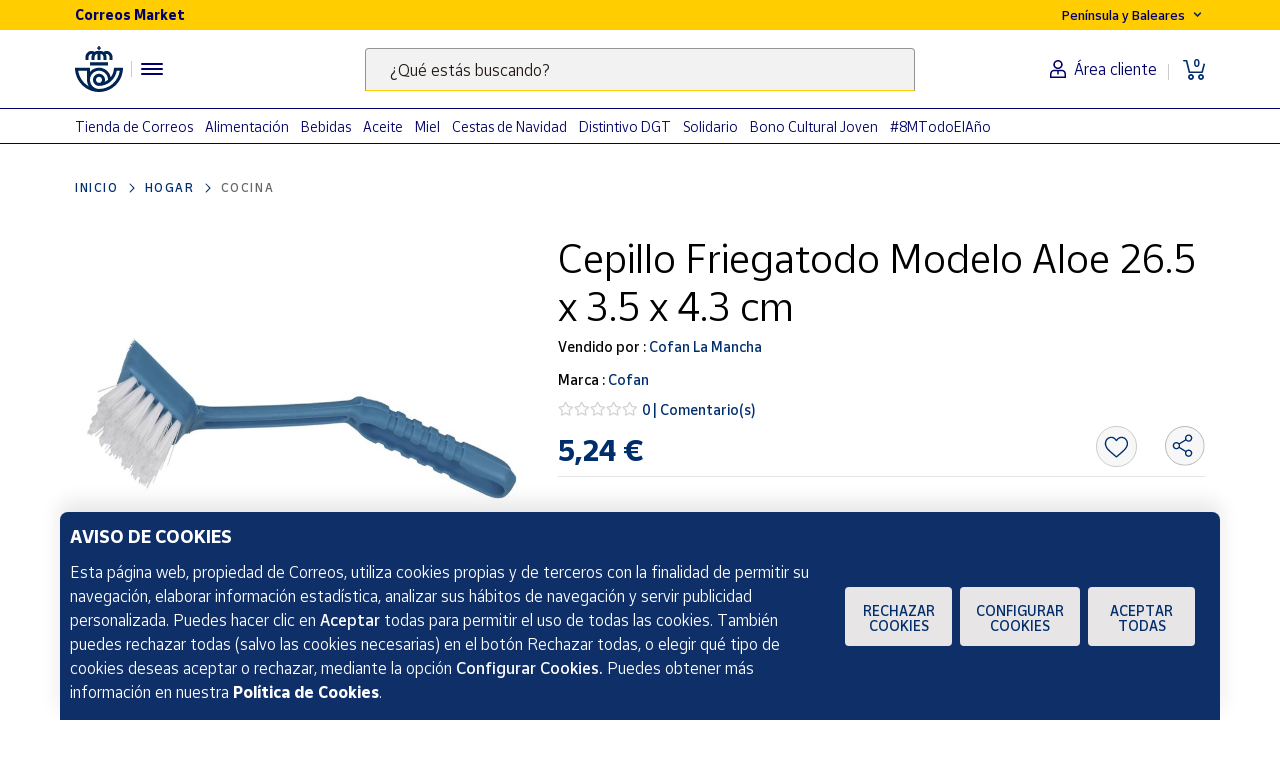

--- FILE ---
content_type: text/html;charset=utf-8
request_url: https://www.market.correos.es/product/cofan-cepillo-friegatodo-modelo-aloe-venta-unitaria-989
body_size: 42659
content:



















<!doctype html>
<html lang="es">
    
























<head>
	<meta charset="utf-8">
	<meta http-equiv="X-UA-Compatible" content="IE=edge, chrome=1">
	<meta name="viewport" content="width=device-width,initial-scale=1,maximum-scale=1,minimum-scale=1,user-scalable=no">
	<!-- <link rel="apple-touch-icon" sizes="180x180" href="/apple-touch-icon.png"> -->
	<link rel="icon" type="image/png" sizes="32x32" href="//www.market.correos.es/static/shop/front/images/favicon32x32.png">
	<link rel="icon" type="image/png" sizes="16x16" href="//www.market.correos.es/static/shop/front/images/favicon16x16.png">
	<link rel="shortcut icon" href="//www.market.correos.es/static/shop/front/images/favicon.ico">
	
	<!-- Google -->
	<meta name="google-site-verification" content="HESFoFnzwAsQy3bUZP32C0CWSZTy0TF3bZ_V5Gp41tw" />
	<!-- End Google -->
	
	
		
	
	
	
	<link rel="canonical" href="https://www.market.correos.es/product/cofan-cepillo-friegatodo-modelo-aloe-venta-unitaria-989">
	
	
	
	
	<!-- META TITLE SHOP FRONT -->

	
		<title>Cofan Cepillo Friegatodo Modelo Aloe 26.5 x 3.5 x 4.3 cm | Correos Market</title>
		
			<meta name="description" lang="es" content='Cepillo Friegatodo Modelo Aloe 26.5 x 3.5 x 4.3 cm'>
			
		
		<meta name="robots" content="INDEX,FOLLOW">
	
	
	
	
	
		<!-- META OG -->
		<meta property="og:type"   content="product" />
  		<meta property="og:title"  content='Cofan Cepillo Friegatodo Modelo Aloe 26.5 x 3.5 x 4.3 cm' />
  		<meta property="og:description" content='Cepillo Friegatodo Modelo Aloe 26.5 x 3.5 x 4.3 cm' />
  		<meta property="og:url"    content="https://www.market.correos.es/product/cofan-cepillo-friegatodo-modelo-aloe-venta-unitaria-989" /> 
  		<meta property="og:site_name" content='Correos Market' />

		<meta property="og:image"  itemprop="image" content='https://correos-market.ams3.cdn.digitaloceanspaces.com/prod-new/uploads/correos-marketplace-shop/1/product/41022-bolso7zt-cofan-cepillo-friegatodo-modelo-aloe-venta-unitaria--2.jpg'>
  		<meta property="og:image:secure_url" content='https://correos-market.ams3.cdn.digitaloceanspaces.com/prod-new/uploads/correos-marketplace-shop/1/product/41022-bolso7zt-cofan-cepillo-friegatodo-modelo-aloe-venta-unitaria--2.jpg' />
  	
  		<meta property="og:image:type" content="image/png" />
  		<meta property="og:image:width" content="1000" />
  		<meta property="og:image:height" content="1000" />
		<!-- /META OG -->
	
	
	
	
	
	

	

	
	<meta name="expires" content="0">
	<meta name="revisit-after" content="1 days">
	<meta http-equiv="Content-Type" content="text/html; charset=utf-8">
	<meta http-equiv="pragma" content="no-cache">


	<!-- CSS -->
<!-- 	<link rel="stylesheet" href="https://cdnjs.cloudflare.com/ajax/libs/twitter-bootstrap/4.1.3/css/bootstrap.min.css" integrity="sha256-eSi1q2PG6J7g7ib17yAaWMcrr5GrtohYChqibrV7PBE=" crossorigin="anonymous" /> -->
<!-- 	<link rel="stylesheet" href="https://cdnjs.cloudflare.com/ajax/libs/font-awesome/5.3.1/css/all.min.css" integrity="sha512-KulI0psuJQK8UMpOeiMLDXJtGOZEBm8RZNTyBBHIWqoXoPMFcw+L5AEo0YMpsW8BfiuWrdD1rH6GWGgQBF59Lg==" crossorigin="anonymous" referrerpolicy="no-referrer" /> -->
<!-- 	<link rel="stylesheet" href="https://cdnjs.cloudflare.com/ajax/libs/OwlCarousel2/2.3.4/assets/owl.carousel.min.css" integrity="sha256-UhQQ4fxEeABh4JrcmAJ1+16id/1dnlOEVCFOxDef9Lw=" crossorigin="anonymous" /> -->
<!-- 	<link rel="stylesheet" href="https://cdnjs.cloudflare.com/ajax/libs/OwlCarousel2/2.3.4/assets/owl.theme.default.min.css" integrity="sha256-kksNxjDRxd/5+jGurZUJd1sdR2v+ClrCl3svESBaJqw=" crossorigin="anonymous" /> -->




	
	<link rel="stylesheet" href="https://cdnjs.cloudflare.com/ajax/libs/font-awesome/5.3.1/css/all.min.css" integrity="sha512-KulI0psuJQK8UMpOeiMLDXJtGOZEBm8RZNTyBBHIWqoXoPMFcw+L5AEo0YMpsW8BfiuWrdD1rH6GWGgQBF59Lg==" crossorigin="anonymous" referrerpolicy="no-referrer" />
	

	<link type="text/css" rel="stylesheet" href="//www.market.correos.es/static/shop/common/cache/cache--1754459095-min.css?v=1769004483502"/>


	
	
	

	
	

<script type="text/javascript">
digitalData = {
  "variablesPagina": {
    "pagina": "correosmarket:pdp:hogar:cocina:Cepillo Friegatodo Modelo Aloe 26.5 x 3.5 x 4.3 cm",
    "seccion_s1": "pdp",
    "productos_carrito": "",
    "idioma": "Spanish",
    "usuario_estado": "no_logado",
    "region": "peninsula y baleares",
    "seccion_s4": "Cepillo Friegatodo Modelo Aloe 26.5 x 3.5 x 4.3 cm",
    "seccion_s3": "cocina",
    "seccion_s2": "hogar"
  },
  "variablesProducto": {
    "product": [
      {
        "precio": 5.24,
        "vendedor": "Cofan La Mancha",
        "merchantid": 1748,
        "subcategoria": "Cocina",
        "categoria": "Hogar",
        "nombre_producto": "Cepillo Friegatodo Modelo Aloe 26.5 x 3.5 x 4.3 cm",
        "id_producto": 41022,
        "cantidad": 1,
        "num_valoraciones": 0
      }
    ]
  },
  "Frizbit": {
    "product": [
      {
        "image": "https://correos-market.ams3.cdn.digitaloceanspaces.com/prod-new/uploads/correos-marketplace-shop/1/product/41022-bolso7zt-cofan-cepillo-friegatodo-modelo-aloe-venta-unitaria--2.jpg",
        "thumbnail": "https://correos-market.ams3.cdn.digitaloceanspaces.com/prod-new/uploads/correos-marketplace-shop/1/product/41022-bolso7zt-cofan-cepillo-friegatodo-modelo-aloe-venta-unitaria--2_thumb.jpg",
        "description": "Cepillo Friegatodo Modelo Aloe 26.5 x 3.5 x 4.3 cm",
        "merchant": "Cofan La Mancha",
        "url": "https://www.market.correos.es/product/cofan-cepillo-friegatodo-modelo-aloe-venta-unitaria-989",
        "price": 5.24,
        "name": "Cepillo Friegatodo Modelo Aloe 26.5 x 3.5 x 4.3 cm",
        "currency": "EUR",
        "inStock": true,
        "categories": [
          "Hogar",
          "Cocina"
        ],
        "id": "41022",
        "category": "Cocina",
        "brand": "Cofan",
        "merchantUrl": "https://www.market.correos.es/merchant/cofan-la-mancha"
      }
    ],
    "language": "es",
    "products": [
      {
        "image": "https://correos-market.ams3.cdn.digitaloceanspaces.com/prod-new/uploads/correos-marketplace-shop/1/product/52221-viiqfcju-mike-alpha-freidora-ma1124-3.png",
        "thumbnail": "https://correos-market.ams3.cdn.digitaloceanspaces.com/prod-new/uploads/correos-marketplace-shop/1/product/52221-viiqfcju-mike-alpha-freidora-ma1124-3_thumb.png",
        "price": 99.99,
        "name": "Freidora sin aceite de aire caliente",
        "merchant": "Mike-Alpha",
        "currency": "EUR",
        "inStock": true,
        "categories": [
          "Hogar",
          "Cocina"
        ],
        "id": "52221",
        "category": "Cocina",
        "brand": "Mike Alpha",
        "url": "https://www.market.correos.es/product/mike-alpha-ma1124"
      },
      {
        "image": "https://correos-market.ams3.cdn.digitaloceanspaces.com/prod-new/uploads/correos-marketplace-shop/1/product/40854-qcot7qvi-cofan-cepillo-de-varillas-para-limpiar-botellas-1.jpg",
        "thumbnail": "https://correos-market.ams3.cdn.digitaloceanspaces.com/prod-new/uploads/correos-marketplace-shop/1/product/40854-qcot7qvi-cofan-cepillo-de-varillas-para-limpiar-botellas-1_thumb.jpg",
        "price": 4.34,
        "name": "Cepillo de Varillas para Limpiar Botellas",
        "merchant": "Cofan La Mancha",
        "currency": "EUR",
        "inStock": true,
        "categories": [
          "Hogar",
          "Cocina"
        ],
        "id": "40854",
        "category": "Cocina",
        "brand": "Cofan",
        "url": "https://www.market.correos.es/product/cofan-cepillo-de-varillas-para-limpiar-botellas-288"
      },
      {
        "image": "https://correos-market.ams3.cdn.digitaloceanspaces.com/prod-new/uploads/correos-marketplace-shop/1/product/36265-7aur70la-meyvaser-botellero-de-madera-para-6-botellas-sacacorchos-profesional-de-regalo-46-30-x-24-00-x-15-00-cm-1.jpg",
        "thumbnail": "https://correos-market.ams3.cdn.digitaloceanspaces.com/prod-new/uploads/correos-marketplace-shop/1/product/36265-7aur70la-meyvaser-botellero-de-madera-para-6-botellas-sacacorchos-profesional-de-regalo-46-30-x-24-00-x-15-00-cm-1_thumb.jpg",
        "price": 11.9,
        "name": "Botellero de Madera para 6 Botellas + Sacacorchos Profesional de Regalo - 46.30 X 24.00 X 15.00 cm",
        "merchant": "Expo Shopping sl",
        "currency": "EUR",
        "inStock": true,
        "categories": [
          "Hogar",
          "Cocina"
        ],
        "id": "36265",
        "category": "Cocina",
        "brand": "Meyvaser",
        "url": "https://www.market.correos.es/product/meyvaser-botellero-de-madera-para-6-botellas-sacacorchos-profesional-de-regalo-46-30-x-24-00-x-15-00-cm"
      },
      {
        "image": "https://correos-market.ams3.cdn.digitaloceanspaces.com/prod-new/uploads/correos-marketplace-shop/1/product/29813-k0mythqa-cofan-fuente-oval-alargada-de-vidrio-borosilicato-modelo-baritina-1800-ml-3.jpg",
        "thumbnail": "https://correos-market.ams3.cdn.digitaloceanspaces.com/prod-new/uploads/correos-marketplace-shop/1/product/29813-k0mythqa-cofan-fuente-oval-alargada-de-vidrio-borosilicato-modelo-baritina-1800-ml-3_thumb.jpg",
        "price": 6.67,
        "name": "Fuente oval alargada de vidrio borosilicato modelo baritina 1800 ml",
        "merchant": "Cofan La Mancha",
        "currency": "EUR",
        "inStock": true,
        "categories": [
          "Hogar",
          "Cocina"
        ],
        "id": "29813",
        "category": "Cocina",
        "brand": "Cofan",
        "url": "https://www.market.correos.es/product/cofan-fuente-oval-alargada-de-vidrio-borosilicato-modelo-baritina-1800-ml"
      },
      {
        "image": "https://correos-market.ams3.cdn.digitaloceanspaces.com/prod-new/uploads/correos-marketplace-shop/1/product/29480-yedjqzu0-cofan-pinzas-sujeta-manteles-12-uds--2.jpg",
        "thumbnail": "https://correos-market.ams3.cdn.digitaloceanspaces.com/prod-new/uploads/correos-marketplace-shop/1/product/29480-yedjqzu0-cofan-pinzas-sujeta-manteles-12-uds--2_thumb.jpg",
        "price": 3.96,
        "name": "Pinzas Sujeta manteles 12 Uds.",
        "merchant": "Cofan La Mancha",
        "currency": "EUR",
        "inStock": true,
        "categories": [
          "Hogar",
          "Cocina"
        ],
        "id": "29480",
        "category": "Cocina",
        "brand": "Cofan",
        "url": "https://www.market.correos.es/product/cofan-pinzas-sujeta-manteles-12-uds-"
      },
      {
        "image": "https://correos-market.ams3.cdn.digitaloceanspaces.com/prod-new/uploads/correos-marketplace-shop/1/product/29435-bpwraybu-cofan-cuchara-de-cocina-de-silicona-morada-modelo-vergini-27-x-5-7-cm-1.jpg",
        "thumbnail": "https://correos-market.ams3.cdn.digitaloceanspaces.com/prod-new/uploads/correos-marketplace-shop/1/product/29435-bpwraybu-cofan-cuchara-de-cocina-de-silicona-morada-modelo-vergini-27-x-5-7-cm-1_thumb.jpg",
        "price": 4.41,
        "name": "Cuchara de cocina de silicona morada modelo vergini 27 x 5,7 cm",
        "merchant": "Cofan La Mancha",
        "currency": "EUR",
        "inStock": true,
        "categories": [
          "Hogar",
          "Cocina"
        ],
        "id": "29435",
        "category": "Cocina",
        "brand": "Cofan",
        "url": "https://www.market.correos.es/product/cofan-cuchara-de-cocina-de-silicona-morada-modelo-vergini-27-x-5-7-cm"
      },
      {
        "image": "https://correos-market.ams3.cdn.digitaloceanspaces.com/prod-new/uploads/correos-marketplace-shop/1/product/23675-owik5uad-alfareria-zabala-asador-de-barro-refractario-ovalado-con-barras-especial-para-cochinillo-y-cordero-de-60-cm-x-28-cm-2.jpg",
        "thumbnail": "https://correos-market.ams3.cdn.digitaloceanspaces.com/prod-new/uploads/correos-marketplace-shop/1/product/23675-owik5uad-alfareria-zabala-asador-de-barro-refractario-ovalado-con-barras-especial-para-cochinillo-y-cordero-de-60-cm-x-28-cm-2_thumb.jpg",
        "price": 54.95,
        "name": "Asador de barro refractario ovalado con barras especial para cochinillo y cordero de 60 cm x 34 cm",
        "merchant": "Alfarería Zabala",
        "currency": "EUR",
        "inStock": true,
        "categories": [
          "Hogar",
          "Cocina"
        ],
        "id": "23675",
        "category": "Cocina",
        "brand": "Alfarería Zabala",
        "url": "https://www.market.correos.es/product/asador-de-barro-refractario-ovalado-con-barras-especial-para-cochinillo-y-cordero-de-60-cm-x-34-cm-"
      },
      {
        "image": "https://correos-market.ams3.cdn.digitaloceanspaces.com/prod/uploads/correos-marketplace-shop/1/product/258776-mozckhip-karactermania-taza-mug-ceramica-hello-kitty-kuromi-350ml--1.jpg",
        "thumbnail": "https://correos-market.ams3.cdn.digitaloceanspaces.com/prod/uploads/correos-marketplace-shop/1/product/258776-mozckhip-karactermania-taza-mug-ceramica-hello-kitty-kuromi-350ml--1_thumb.jpg",
        "price": 10.5,
        "name": "Taza Mug Cerámica Hello Kitty Kuromi 350ml",
        "merchant": "El Reino friki",
        "currency": "EUR",
        "inStock": true,
        "categories": [
          "Hogar",
          "Cocina",
          "Tazas y Vasos"
        ],
        "id": "258776",
        "category": "Tazas y Vasos",
        "brand": "Karactermania",
        "url": "https://www.market.correos.es/product/karactermania-taza-mug-ceramica-hello-kitty-kuromi-350ml-"
      },
      {
        "image": "https://correos-market.ams3.cdn.digitaloceanspaces.com/prod/uploads/correos-marketplace-shop/1/product/258775-o4vwz2lc-karactermania-taza-mug-ceramica-hello-kitty-y-amigos-350ml--1.jpg",
        "thumbnail": "https://correos-market.ams3.cdn.digitaloceanspaces.com/prod/uploads/correos-marketplace-shop/1/product/258775-o4vwz2lc-karactermania-taza-mug-ceramica-hello-kitty-y-amigos-350ml--1_thumb.jpg",
        "price": 10.5,
        "name": "Taza Mug Cerámica Hello Kitty y Amigos 350ml",
        "merchant": "El Reino friki",
        "currency": "EUR",
        "inStock": true,
        "categories": [
          "Hogar",
          "Cocina",
          "Tazas y Vasos"
        ],
        "id": "258775",
        "category": "Tazas y Vasos",
        "brand": "Karactermania",
        "url": "https://www.market.correos.es/product/karactermania-taza-mug-ceramica-hello-kitty-y-amigos-350ml-"
      },
      {
        "image": "https://correos-market.ams3.cdn.digitaloceanspaces.com/prod/uploads/correos-marketplace-shop/1/product/258774-cbafolpk-karactermania-taza-mug-ceramica-hello-kitty-my-melody-350ml--2.jpg",
        "thumbnail": "https://correos-market.ams3.cdn.digitaloceanspaces.com/prod/uploads/correos-marketplace-shop/1/product/258774-cbafolpk-karactermania-taza-mug-ceramica-hello-kitty-my-melody-350ml--2_thumb.jpg",
        "price": 10.5,
        "name": "Taza Mug Cerámica Hello Kitty My Melody 350ml",
        "merchant": "El Reino friki",
        "currency": "EUR",
        "inStock": true,
        "categories": [
          "Hogar",
          "Cocina",
          "Tazas y Vasos"
        ],
        "id": "258774",
        "category": "Tazas y Vasos",
        "brand": "Karactermania",
        "url": "https://www.market.correos.es/product/karactermania-taza-mug-ceramica-hello-kitty-my-melody-350ml-"
      },
      {
        "image": "https://correos-market.ams3.cdn.digitaloceanspaces.com/prod/uploads/correos-marketplace-shop/1/product/258554-utbjhqdv-runbott-cup-mii-atleti-escudo-rayo-20.png",
        "thumbnail": "https://correos-market.ams3.cdn.digitaloceanspaces.com/prod/uploads/correos-marketplace-shop/1/product/258554-utbjhqdv-runbott-cup-mii-atleti-escudo-rayo-20_thumb.png",
        "price": 39.99,
        "name": "Cup Mii Atleti Escudo Rayo",
        "merchant": "Akeita Soul",
        "currency": "EUR",
        "inStock": true,
        "categories": [
          "Hogar",
          "Cocina",
          "Botellas y termos"
        ],
        "id": "258554",
        "category": "Botellas y termos",
        "brand": "Runbott",
        "url": "https://www.market.correos.es/product/runbott-cup-mii-atleti-escudo-rayo"
      },
      {
        "image": "https://correos-market.ams3.cdn.digitaloceanspaces.com/prod/uploads/correos-marketplace-shop/1/product/258553-tmznfdhn-runbott-mii-60-atleti-atleti-rayo-red-3.png",
        "thumbnail": "https://correos-market.ams3.cdn.digitaloceanspaces.com/prod/uploads/correos-marketplace-shop/1/product/258553-tmznfdhn-runbott-mii-60-atleti-atleti-rayo-red-3_thumb.png",
        "price": 39.99,
        "name": "Mii 60 Atleti Rayo Rojo",
        "merchant": "Akeita Soul",
        "currency": "EUR",
        "inStock": true,
        "categories": [
          "Hogar",
          "Cocina",
          "Botellas y termos"
        ],
        "id": "258553",
        "category": "Botellas y termos",
        "brand": "Runbott",
        "url": "https://www.market.correos.es/product/runbott-mii-60-atleti-atleti-rayo-red"
      },
      {
        "image": "https://correos-market.ams3.cdn.digitaloceanspaces.com/prod/uploads/correos-marketplace-shop/1/product/258552-cucrs7zw-runbott-mii-60-atleti-atleti-rayo-navy-blue-5.png",
        "thumbnail": "https://correos-market.ams3.cdn.digitaloceanspaces.com/prod/uploads/correos-marketplace-shop/1/product/258552-cucrs7zw-runbott-mii-60-atleti-atleti-rayo-navy-blue-5_thumb.png",
        "price": 39.99,
        "name": "Mii 60 Atleti Rayo Azul marino",
        "merchant": "Akeita Soul",
        "currency": "EUR",
        "inStock": true,
        "categories": [
          "Hogar",
          "Cocina",
          "Botellas y termos"
        ],
        "id": "258552",
        "category": "Botellas y termos",
        "brand": "Runbott",
        "url": "https://www.market.correos.es/product/runbott-mii-60-atleti-atleti-rayo-navy-blue"
      },
      {
        "image": "https://correos-market.ams3.cdn.digitaloceanspaces.com/prod/uploads/correos-marketplace-shop/1/product/258545-q0qa2k2t-runbott-mii-60-atleti-atleti-rayo-yellow-9.png",
        "thumbnail": "https://correos-market.ams3.cdn.digitaloceanspaces.com/prod/uploads/correos-marketplace-shop/1/product/258545-q0qa2k2t-runbott-mii-60-atleti-atleti-rayo-yellow-9_thumb.png",
        "price": 39.99,
        "name": "Mii 60 Atleti Rayo Amarillo",
        "merchant": "Akeita Soul",
        "currency": "EUR",
        "inStock": true,
        "categories": [
          "Hogar",
          "Cocina",
          "Botellas y termos"
        ],
        "id": "258545",
        "category": "Botellas y termos",
        "brand": "Runbott",
        "url": "https://www.market.correos.es/product/runbott-mii-60-atleti-atleti-rayo-yellow"
      },
      {
        "image": "https://correos-market.ams3.cdn.digitaloceanspaces.com/prod/uploads/correos-marketplace-shop/1/product/258544-f8qgfw6w-runbott-mii-60-atleti-texture-escudo-atleti-red-1.png",
        "thumbnail": "https://correos-market.ams3.cdn.digitaloceanspaces.com/prod/uploads/correos-marketplace-shop/1/product/258544-f8qgfw6w-runbott-mii-60-atleti-texture-escudo-atleti-red-1_thumb.png",
        "price": 43.99,
        "name": "Mii 60 Atleti Texture Escudo Rojo",
        "merchant": "Akeita Soul",
        "currency": "EUR",
        "inStock": true,
        "categories": [
          "Hogar",
          "Cocina",
          "Botellas y termos"
        ],
        "id": "258544",
        "category": "Botellas y termos",
        "brand": "Runbott",
        "url": "https://www.market.correos.es/product/runbott-mii-60-atleti-texture-escudo-atleti-red"
      },
      {
        "image": "https://correos-market.ams3.cdn.digitaloceanspaces.com/prod/uploads/correos-marketplace-shop/1/product/258495-42o1azu6-stor-taza-mug-ceramica-stor-hello-kitty-325ml--1.jpg",
        "thumbnail": "https://correos-market.ams3.cdn.digitaloceanspaces.com/prod/uploads/correos-marketplace-shop/1/product/258495-42o1azu6-stor-taza-mug-ceramica-stor-hello-kitty-325ml--1_thumb.jpg",
        "price": 10.95,
        "name": "Taza Mug Cerámica Stor Hello Kitty 325ml",
        "merchant": "El Reino friki",
        "currency": "EUR",
        "inStock": true,
        "categories": [
          "Hogar",
          "Cocina",
          "Tazas y Vasos"
        ],
        "id": "258495",
        "category": "Tazas y Vasos",
        "brand": "Stor",
        "url": "https://www.market.correos.es/product/stor-taza-mug-ceramica-stor-hello-kitty-325ml-"
      },
      {
        "image": "https://correos-market.ams3.cdn.digitaloceanspaces.com/prod/uploads/correos-marketplace-shop/1/product/258494-7kyb3whw-stor-botella-pvc-tapon-rosca-harry-potter-gryffindor-650ml-3.jpg",
        "thumbnail": "https://correos-market.ams3.cdn.digitaloceanspaces.com/prod/uploads/correos-marketplace-shop/1/product/258494-7kyb3whw-stor-botella-pvc-tapon-rosca-harry-potter-gryffindor-650ml-3_thumb.jpg",
        "price": 10.95,
        "name": "Botella PVC Tapón Rosca Harry Potter Gryffindor 650ml",
        "merchant": "El Reino friki",
        "currency": "EUR",
        "inStock": true,
        "categories": [
          "Hogar",
          "Cocina",
          "Botellas y termos"
        ],
        "id": "258494",
        "category": "Botellas y termos",
        "brand": "Stor",
        "url": "https://www.market.correos.es/product/stor-botella-pvc-tapon-rosca-harry-potter-gryffindor-650ml"
      },
      {
        "image": "https://correos-market.ams3.cdn.digitaloceanspaces.com/prod/uploads/correos-marketplace-shop/1/product/258427-kynm444n-runbott-latt-1100-barca-firmas-escudo-black-13.jpg",
        "thumbnail": "https://correos-market.ams3.cdn.digitaloceanspaces.com/prod/uploads/correos-marketplace-shop/1/product/258427-kynm444n-runbott-latt-1100-barca-firmas-escudo-black-13_thumb.jpg",
        "price": 52.99,
        "name": "Latt 1100 Barça Firmas Escudo Negro",
        "merchant": "Akeita Soul",
        "currency": "EUR",
        "inStock": true,
        "categories": [
          "Hogar",
          "Cocina",
          "Botellas y termos"
        ],
        "id": "258427",
        "category": "Botellas y termos",
        "brand": "Runbott",
        "url": "https://www.market.correos.es/product/runbott-latt-1100-barca-firmas-escudo-black"
      },
      {
        "image": "https://correos-market.ams3.cdn.digitaloceanspaces.com/prod/uploads/correos-marketplace-shop/1/product/258426-5wrrzrce-runbott-mii-1l-barca-firmas-escudo-black-8.jpg",
        "thumbnail": "https://correos-market.ams3.cdn.digitaloceanspaces.com/prod/uploads/correos-marketplace-shop/1/product/258426-5wrrzrce-runbott-mii-1l-barca-firmas-escudo-black-8_thumb.jpg",
        "price": 49.99,
        "name": "Mii 1L Barça Firmas Escudo Negro",
        "merchant": "Akeita Soul",
        "currency": "EUR",
        "inStock": true,
        "categories": [
          "Hogar",
          "Cocina",
          "Botellas y termos"
        ],
        "id": "258426",
        "category": "Botellas y termos",
        "brand": "Runbott",
        "url": "https://www.market.correos.es/product/runbott-mii-1l-barca-firmas-escudo-black"
      },
      {
        "image": "https://correos-market.ams3.cdn.digitaloceanspaces.com/prod/uploads/correos-marketplace-shop/1/product/258262-lmydvlld-runbott-cup-mii-rmcf-escudo-navy-blue-1.jpg",
        "thumbnail": "https://correos-market.ams3.cdn.digitaloceanspaces.com/prod/uploads/correos-marketplace-shop/1/product/258262-lmydvlld-runbott-cup-mii-rmcf-escudo-navy-blue-1_thumb.jpg",
        "price": 39.99,
        "name": "Cup Mii RMCF Escudo Azul marino",
        "merchant": "Akeita Soul",
        "currency": "EUR",
        "inStock": true,
        "categories": [
          "Hogar",
          "Cocina",
          "Botellas y termos"
        ],
        "id": "258262",
        "category": "Botellas y termos",
        "brand": "Runbott",
        "url": "https://www.market.correos.es/product/runbott-cup-mii-rmcf-escudo-navy-blue"
      },
      {
        "image": "https://correos-market.ams3.cdn.digitaloceanspaces.com/prod/uploads/correos-marketplace-shop/1/product/258261-itlrubtv-runbott-mug-real-madrid-escudo-black-4.png",
        "thumbnail": "https://correos-market.ams3.cdn.digitaloceanspaces.com/prod/uploads/correos-marketplace-shop/1/product/258261-itlrubtv-runbott-mug-real-madrid-escudo-black-4_thumb.png",
        "price": 39.99,
        "name": "Vaso termo Mug Real Madrid Escudo Negro",
        "merchant": "Akeita Soul",
        "currency": "EUR",
        "inStock": true,
        "categories": [
          "Hogar",
          "Cocina",
          "Botellas y termos"
        ],
        "id": "258261",
        "category": "Botellas y termos",
        "brand": "Runbott",
        "url": "https://www.market.correos.es/product/runbott-mug-real-madrid-escudo-black"
      },
      {
        "image": "https://correos-market.ams3.cdn.digitaloceanspaces.com/prod/uploads/correos-marketplace-shop/1/product/258260-zke6wr1t-runbott-mii-35-real-madrid-iconos-powder-sky-7.png",
        "thumbnail": "https://correos-market.ams3.cdn.digitaloceanspaces.com/prod/uploads/correos-marketplace-shop/1/product/258260-zke6wr1t-runbott-mii-35-real-madrid-iconos-powder-sky-7_thumb.png",
        "price": 39.99,
        "name": "Mii 35 Real Madrid Iconos Azul cielo",
        "merchant": "Akeita Soul",
        "currency": "EUR",
        "inStock": true,
        "categories": [
          "Hogar",
          "Cocina",
          "Botellas y termos"
        ],
        "id": "258260",
        "category": "Botellas y termos",
        "brand": "Runbott",
        "url": "https://www.market.correos.es/product/runbott-mii-35-real-madrid-iconos-powder-sky"
      },
      {
        "image": "https://correos-market.ams3.cdn.digitaloceanspaces.com/prod/uploads/correos-marketplace-shop/1/product/258259-3ibtddya-runbott-mii-60-real-madrid-escudo-black-9.png",
        "thumbnail": "https://correos-market.ams3.cdn.digitaloceanspaces.com/prod/uploads/correos-marketplace-shop/1/product/258259-3ibtddya-runbott-mii-60-real-madrid-escudo-black-9_thumb.png",
        "price": 39.99,
        "name": "Mii 60 Real Madrid Escudo Negro",
        "merchant": "Akeita Soul",
        "currency": "EUR",
        "inStock": true,
        "categories": [
          "Hogar",
          "Cocina",
          "Botellas y termos"
        ],
        "id": "258259",
        "category": "Botellas y termos",
        "brand": "Runbott",
        "url": "https://www.market.correos.es/product/runbott-mii-60-real-madrid-escudo-black"
      },
      {
        "image": "https://correos-market.ams3.cdn.digitaloceanspaces.com/prod/uploads/correos-marketplace-shop/1/product/258258-jqwnmbak-runbott-mii-60-real-madrid-jugadores-ocean-1.png",
        "thumbnail": "https://correos-market.ams3.cdn.digitaloceanspaces.com/prod/uploads/correos-marketplace-shop/1/product/258258-jqwnmbak-runbott-mii-60-real-madrid-jugadores-ocean-1_thumb.png",
        "price": 39.99,
        "name": "Mii 60 Real Madrid Jugadores Azul océano",
        "merchant": "Akeita Soul",
        "currency": "EUR",
        "inStock": true,
        "categories": [
          "Hogar",
          "Cocina",
          "Botellas y termos"
        ],
        "id": "258258",
        "category": "Botellas y termos",
        "brand": "Runbott",
        "url": "https://www.market.correos.es/product/runbott-mii-60-real-madrid-jugadores-ocean"
      },
      {
        "image": "https://correos-market.ams3.cdn.digitaloceanspaces.com/prod/uploads/correos-marketplace-shop/1/product/258257-u213j5qk-runbott-mii-1l-real-madrid-escudo-rmcf-black-3.png",
        "thumbnail": "https://correos-market.ams3.cdn.digitaloceanspaces.com/prod/uploads/correos-marketplace-shop/1/product/258257-u213j5qk-runbott-mii-1l-real-madrid-escudo-rmcf-black-3_thumb.png",
        "price": 49.99,
        "name": "Mii 1L Real Madrid Escudo RMCF Negro",
        "merchant": "Akeita Soul",
        "currency": "EUR",
        "inStock": true,
        "categories": [
          "Hogar",
          "Cocina",
          "Botellas y termos"
        ],
        "id": "258257",
        "category": "Botellas y termos",
        "brand": "Runbott",
        "url": "https://www.market.correos.es/product/runbott-mii-1l-real-madrid-escudo-rmcf-black"
      },
      {
        "image": "https://correos-market.ams3.cdn.digitaloceanspaces.com/prod/uploads/correos-marketplace-shop/1/product/258256-t7wjon7f-runbott-mii-60-real-madrid-escudo-white-6.png",
        "thumbnail": "https://correos-market.ams3.cdn.digitaloceanspaces.com/prod/uploads/correos-marketplace-shop/1/product/258256-t7wjon7f-runbott-mii-60-real-madrid-escudo-white-6_thumb.png",
        "price": 39.99,
        "name": "Mii 60 Real Madrid Escudo Blanco",
        "merchant": "Akeita Soul",
        "currency": "EUR",
        "inStock": true,
        "categories": [
          "Hogar",
          "Cocina",
          "Botellas y termos"
        ],
        "id": "258256",
        "category": "Botellas y termos",
        "brand": "Runbott",
        "url": "https://www.market.correos.es/product/runbott-mii-60-real-madrid-escudo-white"
      },
      {
        "image": "https://correos-market.ams3.cdn.digitaloceanspaces.com/prod/uploads/correos-marketplace-shop/1/product/258088-sjlnciqy-stor-taza-mug-ceramica-stor-one-piece-marine-young-325ml-3.jpg",
        "thumbnail": "https://correos-market.ams3.cdn.digitaloceanspaces.com/prod/uploads/correos-marketplace-shop/1/product/258088-sjlnciqy-stor-taza-mug-ceramica-stor-one-piece-marine-young-325ml-3_thumb.jpg",
        "price": 11.95,
        "name": "Taza Mug Cerámica Stor One Piece Marine Young 325ml",
        "merchant": "El Reino friki",
        "currency": "EUR",
        "inStock": true,
        "categories": [
          "Hogar",
          "Cocina",
          "Tazas y Vasos"
        ],
        "id": "258088",
        "category": "Tazas y Vasos",
        "brand": "Stor",
        "url": "https://www.market.correos.es/product/stor-taza-mug-ceramica-stor-one-piece-marine-young-325ml"
      },
      {
        "image": "https://correos-market.ams3.cdn.digitaloceanspaces.com/prod/uploads/correos-marketplace-shop/1/product/258087-eyljqhbf-stor-taza-mug-ceramica-stor-globo-marvel-pattern-380ml-avengers-los-vengadores-1.jpg",
        "thumbnail": "https://correos-market.ams3.cdn.digitaloceanspaces.com/prod/uploads/correos-marketplace-shop/1/product/258087-eyljqhbf-stor-taza-mug-ceramica-stor-globo-marvel-pattern-380ml-avengers-los-vengadores-1_thumb.jpg",
        "price": 11.95,
        "name": "Taza Mug Cerámica Stor Globo Marvel Pattern Avengers Los vengadores 380ml",
        "merchant": "El Reino friki",
        "currency": "EUR",
        "inStock": true,
        "categories": [
          "Hogar",
          "Cocina",
          "Tazas y Vasos"
        ],
        "id": "258087",
        "category": "Tazas y Vasos",
        "brand": "Stor",
        "url": "https://www.market.correos.es/product/stor-taza-mug-ceramica-stor-globo-marvel-pattern-380ml-avengers-los-vengadores"
      },
      {
        "image": "https://correos-market.ams3.cdn.digitaloceanspaces.com/prod/uploads/correos-marketplace-shop/1/product/258083-5qmlhlsa-stor-taza-mug-ceramica-stor-desayuno-marvel-pattern-400ml-avengers-los-vengadores-4.jpg",
        "thumbnail": "https://correos-market.ams3.cdn.digitaloceanspaces.com/prod/uploads/correos-marketplace-shop/1/product/258083-5qmlhlsa-stor-taza-mug-ceramica-stor-desayuno-marvel-pattern-400ml-avengers-los-vengadores-4_thumb.jpg",
        "price": 11.95,
        "name": "Taza Mug Cerámica Desayuno Marvel Pattern Avengers Los vengadores 400ml",
        "merchant": "El Reino friki",
        "currency": "EUR",
        "inStock": true,
        "categories": [
          "Hogar",
          "Cocina",
          "Tazas y Vasos"
        ],
        "id": "258083",
        "category": "Tazas y Vasos",
        "brand": "Stor",
        "url": "https://www.market.correos.es/product/stor-taza-mug-ceramica-stor-desayuno-marvel-pattern-400ml-avengers-los-vengadores"
      },
      {
        "image": "https://correos-market.ams3.cdn.digitaloceanspaces.com/prod/uploads/correos-marketplace-shop/1/product/258081-jocmz5wr-stor-taza-mug-stor-cristal-de-doble-capa-minecraft-290ml-3.jpg",
        "thumbnail": "https://correos-market.ams3.cdn.digitaloceanspaces.com/prod/uploads/correos-marketplace-shop/1/product/258081-jocmz5wr-stor-taza-mug-stor-cristal-de-doble-capa-minecraft-290ml-3_thumb.jpg",
        "price": 13.95,
        "name": "Taza Mug Stor Cristal de Doble Capa Minecraft 290ml",
        "merchant": "El Reino friki",
        "currency": "EUR",
        "inStock": true,
        "categories": [
          "Hogar",
          "Cocina",
          "Tazas y Vasos"
        ],
        "id": "258081",
        "category": "Tazas y Vasos",
        "brand": "Stor",
        "url": "https://www.market.correos.es/product/stor-taza-mug-stor-cristal-de-doble-capa-minecraft-290ml"
      },
      {
        "image": "https://correos-market.ams3.cdn.digitaloceanspaces.com/prod/uploads/correos-marketplace-shop/1/product/258077-gy9uzvp2-stor-botella-termica-stor-death-note-kira-y-riuk-acero-inoxidable-515ml-5.jpg",
        "thumbnail": "https://correos-market.ams3.cdn.digitaloceanspaces.com/prod/uploads/correos-marketplace-shop/1/product/258077-gy9uzvp2-stor-botella-termica-stor-death-note-kira-y-riuk-acero-inoxidable-515ml-5_thumb.jpg",
        "price": 24.95,
        "name": "Botella Térmica Stor Death Note Kira y Riuk Acero Inoxidable 515ml",
        "merchant": "El Reino friki",
        "currency": "EUR",
        "inStock": true,
        "categories": [
          "Hogar",
          "Cocina",
          "Botellas y termos"
        ],
        "id": "258077",
        "category": "Botellas y termos",
        "brand": "Stor",
        "url": "https://www.market.correos.es/product/stor-botella-termica-stor-death-note-kira-y-riuk-acero-inoxidable-515ml"
      },
      {
        "image": "https://correos-market.ams3.cdn.digitaloceanspaces.com/prod/uploads/correos-marketplace-shop/1/product/258076-lkdvbqco-stor-botella-termica-stor-disney-lilo-y-stitch-acero-inoxidable-515ml-3.jpg",
        "thumbnail": "https://correos-market.ams3.cdn.digitaloceanspaces.com/prod/uploads/correos-marketplace-shop/1/product/258076-lkdvbqco-stor-botella-termica-stor-disney-lilo-y-stitch-acero-inoxidable-515ml-3_thumb.jpg",
        "price": 24.95,
        "name": "Botella Térmica Stor Disney Lilo y Stitch Acero Inoxidable Malva 515ml",
        "merchant": "El Reino friki",
        "currency": "EUR",
        "inStock": true,
        "categories": [
          "Hogar",
          "Cocina",
          "Botellas y termos"
        ],
        "id": "258076",
        "category": "Botellas y termos",
        "brand": "Stor",
        "url": "https://www.market.correos.es/product/stor-botella-termica-stor-disney-lilo-y-stitch-acero-inoxidable-515ml-963"
      },
      {
        "image": "https://correos-market.ams3.cdn.digitaloceanspaces.com/prod/uploads/correos-marketplace-shop/1/product/258075-2031pdw3-stor-botella-termica-stor-disney-lilo-y-stitch-acero-inoxidable-515ml-6.jpg",
        "thumbnail": "https://correos-market.ams3.cdn.digitaloceanspaces.com/prod/uploads/correos-marketplace-shop/1/product/258075-2031pdw3-stor-botella-termica-stor-disney-lilo-y-stitch-acero-inoxidable-515ml-6_thumb.jpg",
        "price": 24.95,
        "name": "Botella Térmica Stor Disney Lilo y Stitch Acero Inoxidable Verde 515ml",
        "merchant": "El Reino friki",
        "currency": "EUR",
        "inStock": true,
        "categories": [
          "Hogar",
          "Cocina",
          "Botellas y termos"
        ],
        "id": "258075",
        "category": "Botellas y termos",
        "brand": "Stor",
        "url": "https://www.market.correos.es/product/stor-botella-termica-stor-disney-lilo-y-stitch-acero-inoxidable-515ml"
      },
      {
        "image": "https://correos-market.ams3.cdn.digitaloceanspaces.com/prod/uploads/correos-marketplace-shop/1/product/258074-85aanta1-stor-botella-acero-inoxidable-stor-lilo-y-stitch-780ml--3.jpg",
        "thumbnail": "https://correos-market.ams3.cdn.digitaloceanspaces.com/prod/uploads/correos-marketplace-shop/1/product/258074-85aanta1-stor-botella-acero-inoxidable-stor-lilo-y-stitch-780ml--3_thumb.jpg",
        "price": 18.95,
        "name": "Botella Acero Inoxidable Stor Lilo y Stitch 780ml",
        "merchant": "El Reino friki",
        "currency": "EUR",
        "inStock": true,
        "categories": [
          "Hogar",
          "Cocina",
          "Botellas y termos"
        ],
        "id": "258074",
        "category": "Botellas y termos",
        "brand": "Stor",
        "url": "https://www.market.correos.es/product/stor-botella-acero-inoxidable-stor-lilo-y-stitch-780ml-"
      },
      {
        "image": "https://correos-market.ams3.cdn.digitaloceanspaces.com/prod/uploads/correos-marketplace-shop/1/product/258073-hmntqqug-stor-botella-acero-inoxidable-marvel-pattern-780ml-avengers-los-vengadores-4.jpg",
        "thumbnail": "https://correos-market.ams3.cdn.digitaloceanspaces.com/prod/uploads/correos-marketplace-shop/1/product/258073-hmntqqug-stor-botella-acero-inoxidable-marvel-pattern-780ml-avengers-los-vengadores-4_thumb.jpg",
        "price": 17.95,
        "name": "Botella Acero Inoxidable Marvel Pattern Avengers Los Vengadores 780ml",
        "merchant": "El Reino friki",
        "currency": "EUR",
        "inStock": true,
        "categories": [
          "Hogar",
          "Cocina",
          "Botellas y termos"
        ],
        "id": "258073",
        "category": "Botellas y termos",
        "brand": "Stor",
        "url": "https://www.market.correos.es/product/stor-botella-acero-inoxidable-marvel-pattern-780ml-avengers-los-vengadores"
      },
      {
        "image": "https://correos-market.ams3.cdn.digitaloceanspaces.com/prod/uploads/correos-marketplace-shop/1/product/258072-67rfrnme-stor-botella-stor-acero-inoxidable-disney-dumbo-780ml--6.jpg",
        "thumbnail": "https://correos-market.ams3.cdn.digitaloceanspaces.com/prod/uploads/correos-marketplace-shop/1/product/258072-67rfrnme-stor-botella-stor-acero-inoxidable-disney-dumbo-780ml--6_thumb.jpg",
        "price": 17.95,
        "name": "Botella Stor Acero Inoxidable Disney Dumbo 780ml",
        "merchant": "El Reino friki",
        "currency": "EUR",
        "inStock": true,
        "categories": [
          "Hogar",
          "Cocina",
          "Botellas y termos"
        ],
        "id": "258072",
        "category": "Botellas y termos",
        "brand": "Stor",
        "url": "https://www.market.correos.es/product/stor-botella-stor-acero-inoxidable-disney-dumbo-780ml-"
      },
      {
        "image": "https://correos-market.ams3.cdn.digitaloceanspaces.com/prod/uploads/correos-marketplace-shop/1/product/258071-0orwsfml-stor-botella-acero-inoxidable-disney-bambi-780ml-3.jpg",
        "thumbnail": "https://correos-market.ams3.cdn.digitaloceanspaces.com/prod/uploads/correos-marketplace-shop/1/product/258071-0orwsfml-stor-botella-acero-inoxidable-disney-bambi-780ml-3_thumb.jpg",
        "price": 17.95,
        "name": "Botella Acero Inoxidable Disney Bambi 780ml",
        "merchant": "El Reino friki",
        "currency": "EUR",
        "inStock": true,
        "categories": [
          "Hogar",
          "Cocina",
          "Botellas y termos"
        ],
        "id": "258071",
        "category": "Botellas y termos",
        "brand": "Stor",
        "url": "https://www.market.correos.es/product/stor-botella-acero-inoxidable-disney-bambi-780ml"
      },
      {
        "image": "https://correos-market.ams3.cdn.digitaloceanspaces.com/prod/uploads/correos-marketplace-shop/1/product/258070-vnr32hqh-stor-botella-transparente-sonic-con-tapon-de-seguridad-980ml-4.jpg",
        "thumbnail": "https://correos-market.ams3.cdn.digitaloceanspaces.com/prod/uploads/correos-marketplace-shop/1/product/258070-vnr32hqh-stor-botella-transparente-sonic-con-tapon-de-seguridad-980ml-4_thumb.jpg",
        "price": 11.95,
        "name": "Botella Transparente Sonic con Tapón de Seguridad 980ml",
        "merchant": "El Reino friki",
        "currency": "EUR",
        "inStock": true,
        "categories": [
          "Hogar",
          "Cocina",
          "Botellas y termos"
        ],
        "id": "258070",
        "category": "Botellas y termos",
        "brand": "Stor",
        "url": "https://www.market.correos.es/product/stor-botella-transparente-sonic-con-tapon-de-seguridad-980ml"
      },
      {
        "image": "https://correos-market.ams3.cdn.digitaloceanspaces.com/prod/uploads/correos-marketplace-shop/1/product/258069-mnmzqpk6-stor-botella-transparente-disney-dumbo-con-tapon-de-seguridad-850ml-1.jpg",
        "thumbnail": "https://correos-market.ams3.cdn.digitaloceanspaces.com/prod/uploads/correos-marketplace-shop/1/product/258069-mnmzqpk6-stor-botella-transparente-disney-dumbo-con-tapon-de-seguridad-850ml-1_thumb.jpg",
        "price": 11.95,
        "name": "Botella Transparente Disney Dumbo con Tapón de Seguridad 850ml",
        "merchant": "El Reino friki",
        "currency": "EUR",
        "inStock": true,
        "categories": [
          "Hogar",
          "Cocina",
          "Botellas y termos"
        ],
        "id": "258069",
        "category": "Botellas y termos",
        "brand": "Stor",
        "url": "https://www.market.correos.es/product/stor-botella-transparente-disney-dumbo-con-tapon-de-seguridad-850ml"
      },
      {
        "image": "https://correos-market.ams3.cdn.digitaloceanspaces.com/prod/uploads/correos-marketplace-shop/1/product/258067-kzgmyr6y-stor-botella-transparente-disney-bambi-con-tapon-de-seguridad-850ml-2.jpg",
        "thumbnail": "https://correos-market.ams3.cdn.digitaloceanspaces.com/prod/uploads/correos-marketplace-shop/1/product/258067-kzgmyr6y-stor-botella-transparente-disney-bambi-con-tapon-de-seguridad-850ml-2_thumb.jpg",
        "price": 11.95,
        "name": "Botella Transparente Disney Bambi con Tapón de Seguridad 850ml",
        "merchant": "El Reino friki",
        "currency": "EUR",
        "inStock": true,
        "categories": [
          "Hogar",
          "Cocina",
          "Botellas y termos"
        ],
        "id": "258067",
        "category": "Botellas y termos",
        "brand": "Stor",
        "url": "https://www.market.correos.es/product/stor-botella-transparente-disney-bambi-con-tapon-de-seguridad-850ml"
      },
      {
        "image": "https://correos-market.ams3.cdn.digitaloceanspaces.com/prod/uploads/correos-marketplace-shop/1/product/258066-m58dygeq-runbott-mug-barca-firmas-masculino-black-1.png",
        "thumbnail": "https://correos-market.ams3.cdn.digitaloceanspaces.com/prod/uploads/correos-marketplace-shop/1/product/258066-m58dygeq-runbott-mug-barca-firmas-masculino-black-1_thumb.png",
        "price": 39.99,
        "name": "Vaso termo Mug Barça Firmas masculino Negro",
        "merchant": "Akeita Soul",
        "currency": "EUR",
        "inStock": true,
        "categories": [
          "Hogar",
          "Cocina",
          "Botellas y termos"
        ],
        "id": "258066",
        "category": "Botellas y termos",
        "brand": "Runbott",
        "url": "https://www.market.correos.es/product/runbott-mug-barca-firmas-masculino-black"
      },
      {
        "image": "https://correos-market.ams3.cdn.digitaloceanspaces.com/prod/uploads/correos-marketplace-shop/1/product/258065-33j45uwo-runbott-mii-60-barca-mes-que-un-club-navy-blue-2.png",
        "thumbnail": "https://correos-market.ams3.cdn.digitaloceanspaces.com/prod/uploads/correos-marketplace-shop/1/product/258065-33j45uwo-runbott-mii-60-barca-mes-que-un-club-navy-blue-2_thumb.png",
        "price": 39.99,
        "name": "Mii 60 Barça \"Més que un club\" Azul marino",
        "merchant": "Akeita Soul",
        "currency": "EUR",
        "inStock": true,
        "categories": [
          "Hogar",
          "Cocina",
          "Botellas y termos"
        ],
        "id": "258065",
        "category": "Botellas y termos",
        "brand": "Runbott",
        "url": "https://www.market.correos.es/product/runbott-mii-60-barca-mes-que-un-club-navy-blue"
      },
      {
        "image": "https://correos-market.ams3.cdn.digitaloceanspaces.com/prod/uploads/correos-marketplace-shop/1/product/258064-zsuxl5yz-runbott-mii-60-barca-ghosting-black-1.png",
        "thumbnail": "https://correos-market.ams3.cdn.digitaloceanspaces.com/prod/uploads/correos-marketplace-shop/1/product/258064-zsuxl5yz-runbott-mii-60-barca-ghosting-black-1_thumb.png",
        "price": 43.99,
        "name": "Mii 60 Barça Ghosting Negro",
        "merchant": "Akeita Soul",
        "currency": "EUR",
        "inStock": true,
        "categories": [
          "Hogar",
          "Cocina",
          "Botellas y termos"
        ],
        "id": "258064",
        "category": "Botellas y termos",
        "brand": "Runbott",
        "url": "https://www.market.correos.es/product/runbott-mii-60-barca-ghosting-black"
      },
      {
        "image": "https://correos-market.ams3.cdn.digitaloceanspaces.com/prod/uploads/correos-marketplace-shop/1/product/258063-hn0jztov-runbott-mii-35-barca-motivos-powder-sky-1.jpg",
        "thumbnail": "https://correos-market.ams3.cdn.digitaloceanspaces.com/prod/uploads/correos-marketplace-shop/1/product/258063-hn0jztov-runbott-mii-35-barca-motivos-powder-sky-1_thumb.jpg",
        "price": 39.99,
        "name": "Mii 35 Barça Motivos Powder Azul cielo",
        "merchant": "Akeita Soul",
        "currency": "EUR",
        "inStock": true,
        "categories": [
          "Hogar",
          "Cocina",
          "Botellas y termos"
        ],
        "id": "258063",
        "category": "Botellas y termos",
        "brand": "Runbott",
        "url": "https://www.market.correos.es/product/runbott-mii-35-barca-motivos-powder-sky"
      },
      {
        "image": "https://correos-market.ams3.cdn.digitaloceanspaces.com/prod/uploads/correos-marketplace-shop/1/product/258062-lzp2xesx-runbott-mii-35-barca-escudo-barca-kids-lime-2.jpg",
        "thumbnail": "https://correos-market.ams3.cdn.digitaloceanspaces.com/prod/uploads/correos-marketplace-shop/1/product/258062-lzp2xesx-runbott-mii-35-barca-escudo-barca-kids-lime-2_thumb.jpg",
        "price": 39.99,
        "name": "Mii 35 Barça Escudo \"Barça Kids\" Lima",
        "merchant": "Akeita Soul",
        "currency": "EUR",
        "inStock": true,
        "categories": [
          "Hogar",
          "Cocina",
          "Botellas y termos"
        ],
        "id": "258062",
        "category": "Botellas y termos",
        "brand": "Runbott",
        "url": "https://www.market.correos.es/product/runbott-mii-35-barca-escudo-barca-kids-lime"
      },
      {
        "image": "https://correos-market.ams3.cdn.digitaloceanspaces.com/prod/uploads/correos-marketplace-shop/1/product/258061-gdfm1yvy-runbott-mii-60-barca-firmas-masculino-escudo-black-2.jpg",
        "thumbnail": "https://correos-market.ams3.cdn.digitaloceanspaces.com/prod/uploads/correos-marketplace-shop/1/product/258061-gdfm1yvy-runbott-mii-60-barca-firmas-masculino-escudo-black-2_thumb.jpg",
        "price": 39.99,
        "name": "Mii 60 Barça Firmas masculino Escudo Negro",
        "merchant": "Akeita Soul",
        "currency": "EUR",
        "inStock": true,
        "categories": [
          "Hogar",
          "Cocina",
          "Botellas y termos"
        ],
        "id": "258061",
        "category": "Botellas y termos",
        "brand": "Runbott",
        "url": "https://www.market.correos.es/product/runbott-mii-60-barca-firmas-masculino-escudo-black"
      },
      {
        "image": "https://correos-market.ams3.cdn.digitaloceanspaces.com/prod/uploads/correos-marketplace-shop/1/product/256985-6f10cfrp-stor-botella-transparente-aqua-marvel-avengers-los-vengadores-con-tapon-de-seguridad-980ml-1.jpg",
        "thumbnail": "https://correos-market.ams3.cdn.digitaloceanspaces.com/prod/uploads/correos-marketplace-shop/1/product/256985-6f10cfrp-stor-botella-transparente-aqua-marvel-avengers-los-vengadores-con-tapon-de-seguridad-980ml-1_thumb.jpg",
        "price": 11.95,
        "name": "Botella Transparente Aqua Marvel Avengers Los Vengadores con Tapón de Seguridad 980 ml",
        "merchant": "El Reino friki",
        "currency": "EUR",
        "inStock": true,
        "categories": [
          "Hogar",
          "Cocina",
          "Botellas y termos"
        ],
        "id": "256985",
        "category": "Botellas y termos",
        "brand": "Stor",
        "url": "https://www.market.correos.es/product/stor-botella-transparente-aqua-marvel-avengers-los-vengadores-con-tapon-de-seguridad-980ml"
      },
      {
        "image": "https://correos-market.ams3.cdn.digitaloceanspaces.com/prod/uploads/correos-marketplace-shop/1/product/256984-aoqsaan5-stor-botella-transparente-aqua-harry-potter-gryffindor-con-tapon-de-seguridad-980ml-2.jpg",
        "thumbnail": "https://correos-market.ams3.cdn.digitaloceanspaces.com/prod/uploads/correos-marketplace-shop/1/product/256984-aoqsaan5-stor-botella-transparente-aqua-harry-potter-gryffindor-con-tapon-de-seguridad-980ml-2_thumb.jpg",
        "price": 11.95,
        "name": "Botella Transparente Aqua Harry Potter Gryffindor con Tapón de Seguridad 980 ml",
        "merchant": "El Reino friki",
        "currency": "EUR",
        "inStock": true,
        "categories": [
          "Hogar",
          "Cocina",
          "Botellas y termos"
        ],
        "id": "256984",
        "category": "Botellas y termos",
        "brand": "Stor",
        "url": "https://www.market.correos.es/product/stor-botella-transparente-aqua-harry-potter-gryffindor-con-tapon-de-seguridad-980ml"
      },
      {
        "image": "https://correos-market.ams3.cdn.digitaloceanspaces.com/prod/uploads/correos-marketplace-shop/1/product/256977-ro0cweb4-stor-botella-transparente-aqua-one-piece-luffy-y-amigos-con-tapon-de-seguridad-850ml-1.jpg",
        "thumbnail": "https://correos-market.ams3.cdn.digitaloceanspaces.com/prod/uploads/correos-marketplace-shop/1/product/256977-ro0cweb4-stor-botella-transparente-aqua-one-piece-luffy-y-amigos-con-tapon-de-seguridad-850ml-1_thumb.jpg",
        "price": 11.95,
        "name": "Botella Transparente Aqua One Piece Luffy y Amigos con Tapón de Seguridad 850 ml",
        "merchant": "El Reino friki",
        "currency": "EUR",
        "inStock": true,
        "categories": [
          "Hogar",
          "Cocina",
          "Botellas y termos"
        ],
        "id": "256977",
        "category": "Botellas y termos",
        "brand": "Stor",
        "url": "https://www.market.correos.es/product/stor-botella-transparente-aqua-one-piece-luffy-y-amigos-con-tapon-de-seguridad-850ml"
      },
      {
        "image": "https://correos-market.ams3.cdn.digitaloceanspaces.com/prod/uploads/correos-marketplace-shop/1/product/256975-irtinxop-stor-taza-mug-ceramica-super-mario-325ml-4.jpg",
        "thumbnail": "https://correos-market.ams3.cdn.digitaloceanspaces.com/prod/uploads/correos-marketplace-shop/1/product/256975-irtinxop-stor-taza-mug-ceramica-super-mario-325ml-4_thumb.jpg",
        "price": 11.95,
        "name": "Taza Mug Cerámica Super Mario 325 ml",
        "merchant": "El Reino friki",
        "currency": "EUR",
        "inStock": true,
        "categories": [
          "Hogar",
          "Cocina",
          "Tazas y Vasos"
        ],
        "id": "256975",
        "category": "Tazas y Vasos",
        "brand": "Stor",
        "url": "https://www.market.correos.es/product/stor-taza-mug-ceramica-super-mario-325ml"
      }
    ]
  },
  "__status": 200
};

// _dD: digitalData global helpers 
if (!window.hasOwnProperty('_dD')) {
	_dD = {
			setCommon() {
			const now = new Date();
			digitalData.variablesPagina.dia = now.toLocaleDateString("es", { weekday: 'long' });
			digitalData.variablesPagina.tipo_dia = (now.getDay() == 6 || now.getDay() == 0) ? "no_laborable" : "laborable" ;
			digitalData.variablesPagina.tramo_horario = now.getHours();
			digitalData.variablesPagina.hms = ((now.getHours() < 10 ? "0" : "") + now.getHours()) + ":" + ((now.getMinutes() < 10 ? "0" : "") + now.getMinutes()) + ":" + ((now.getSeconds() < 10 ? "0" : "") + now.getSeconds());
			digitalData.variablesPagina.moneda = "EUR";
			digitalData.variablesPagina.tipo_dispositivo = (/android|webos|iphone|ipad|ipod|blackberry|iemobile|opera mini/i.test(navigator.userAgent.toLowerCase())) ? "mobile" : "desktop";
			digitalData.variablesPagina.url = location.href;
		},
		
		get isModal() {
			return  false;
		},
		
		setPageName(pageName) {
			this.setCommon();
			digitalData.variablesPagina.pagina = pageName;
			_satellite.track("dynamic_view");
		}
	}
}
_dD.transactionData = {};
_dD.setCommon();
</script>





<script src="https://assets.adobedtm.com/31e842d3af0a/18afc258c9a5/launch-1ea020a763bc.min.js" async></script>



	
	

	
	<meta name="google-site-verification" content="o1AvP0EXuuR322s3Gs1HET2itnzFVEP9ZTJUJdtKsrM" />
	
	
	
</head>


    <body  >
    	
<script>dataLayer=[];</script>
    	
 
		
        





















 


















<!-- IF is not home or / -->

<!-- IF is not home or / -->



<section id="flat-header" class="flat-header">



	<section class="flat-header-container d-none d-lg-block">
		<div class="flat-header-top-part">
			<div class="container">
				<div class="row">
					<div class="col-12 col-lg-6 flat-header-title-content">
						<span>Correos Market</span>
					</div>
					<div class="col-12 col-lg-6 flat-header-location-language-content header-links-top d-flex justify-content-end">
						<ul class="list-group list-group-horizontal">
							<li class="list-group-item country-selector">
								<div class="btn-group header-dropdown-with-menu">
									<button class="btn btn-sm dropdown-toggle" type="button" data-toggle="dropdown" aria-haspopup="true" aria-expanded="false">
										<span class="shipping-zone-text" data-shipping-zone-value="peninsula">Península y Baleares</span> <img alt="Flecha hacia abajo para desplegar las opciones Península y Baleares y Canarias, Ceuta y Melilla" class="arrow-down" src="//www.market.correos.es/static/shop/front/images/header/arrow-down.svg">
									</button>
									<div class="dropdown-menu shipping-zone-menu">
										<a class="dropdown-item btn-shipping-zone-switch active" href="/" data-shipping-zone-value="peninsula">Península y Baleares</a>
										<a class="dropdown-item btn-shipping-zone-switch" href="/category/canarias-ceuta-y-melilla" data-shipping-zone-value="canary-ceuta-melilla">Canarias, Ceuta y Melilla</a>
									</div>
								</div>
							</li>
							

							

						</ul>
					</div>
				</div>
			</div>
		</div>
		<div class="flat-header-bottom-part">
			<div class="container">
				<div class="row">
					<div class="col-12 col-lg-3 flat-header-logo-content">
						<div class="header-logo">
							
								<a href="/">
									
									<img alt="Logotipo de Correos .  Link a la página principal" class="img-fluid" src="//www.market.correos.es/static/shop/front/images/LogoCornamusa.svg">
								</a>
							
						</div>
						<div class="header-separator"></div>
						<div class="sidebar-toggler-content">
							<div class="navigation-menu-container">
								<button class="navbar-toggler flat-header-hamburger-icon collapsed" onclick="openResponsiveMenu();" aria-label="Menú hamburguesa para acceder al catálogo, links populares, ayuda, vendedores, cuenta y ubicación">
									<div class="hamburger-lines">
										<span class="icon-bar top-bar"></span>
										<span class="icon-bar middle-bar"></span>
										<span class="icon-bar bottom-bar"></span>
									</div>
								</button>
							</div>
						</div>
						
					</div>
					<div class="col-12 col-lg-6 flat-header-search-content">
						
						<div class="header-search-indexa header-search">
							<form class="form-inline" action="/search">
    							<div class="form-group floating-group my-2 my-lg-0 w-100 justify-content-center floating-small-input">
        						<input class="form-control keywordsearchfield styles-input w-100"
            					data-template="suggest" type="search" id="keyword" name="keyword"
            					data-property-constraint="site:correos_market_es"
            					data-source-id-pattern="document_property" 
            					data-initial-source-id-pattern="document_property" 
           						 data-grouped="false">
           						 <span id="search-description" class="src-only">
								  	Escribe palabras clave para buscar productos en Correos Market .
								</span>
        						<label for="keyword" class="floating-label">¿Qué estás buscando?</label>
    							</div>
							</form>
						</div>
						
						
					</div>
					<div class="col-12 col-lg-3 flat-header-links-content">
						<div class="header-links">
							<div class="header-links-bottom">
								<ul class="list-group list-group-horizontal">
									
									<li class="list-group-item user-icon-desktop">
										
											<a href="/customerzone/login"><img alt="Icono del busto de una persona .  Sirve para el acceso al área de cliente" class="header-user-icon" src="//www.market.correos.es/static/shop/front/images/header/user.svg"><span class="user-link-text">Área cliente</span></a>
										
									</li>
									
									<li class="list-group-item cart-icon-desktop">
										<a href="/cart">
											<div class="cart-icon">
												<span class="icon"><img alt="Icono de un carrito .  Para abrir la cesta de la compra" class="header-cart-icon" src="//www.market.correos.es/static/shop/front/images/header/cart-items.svg"></span>
												<span class="text">0</span>
											</div>
										</a>
									</li>
								</ul>
							</div>
						</div>
					</div>
				</div>
			</div>
		</div>
	</section>
	<section class="flat-header-container flat-header-responsive d-lg-none">
		<div class="container-fluid px-0">
			<div class="row">
				<div class="col-6 flat-header-logo-content">
					<div class="header-logo">
						
							<a href="/">
								<img class="img-fluid" src='https://correos-market.ams3.cdn.digitaloceanspaces.com/prod-new/uploads/correos-marketplace-shop/t/logo-correos-market-svg.svg' alt="Correos Market Logo">
								
							</a>
						
					</div>
				</div>
				<div class="col-6 flat-header-links-content">
					<div class="header-links">
						<div class="header-links-bottom">
							<ul class="list-group list-group-horizontal">
								<li class="list-group-item user-icon">
									
										 <a href="/customerzone/login"><img class="header-user-icon" src="//www.market.correos.es/static/shop/front/images/header/user.svg" alt="Icono Usuario Header"></a>
									
								</li>
								<li class="list-group-item">
									<a href="/cart">
										<div class="cart-icon">
											<span class="icon"><img class="header-cart-icon" src="//www.market.correos.es/static/shop/front/images/header/cart-items.svg" alt="Icono Carrito de compra"></span>
											<span class="text">0</span>
										</div>
									</a>
								</li>
								<li class="list-group-item navbar-toggler-container">
									<button class="navbar-toggler collapsed" onclick="openResponsiveMenu();">
										<span class="icon-bar top-bar"></span>
										<span class="icon-bar middle-bar"></span>
										<span class="icon-bar bottom-bar"></span>
									</button>
								</li>
							</ul>
						</div>
					</div>
				</div>
				<div class="col-12 flat-header-search-content">
					<div class="header-search-indexa header-search">
						<form class="form-inline" action="/search">
							<div class="form-group floating-group my-2 my-lg-0 w-100 justify-content-center floating-small-input">
								<input class="form-control keywordsearchfield styles-input w-100"
									data-template="suggest" type="search" id="keyword" name="keyword"
									data-property-constraint="site:correos_market_es"
									data-source-id-pattern="document_property" 
									data-initial-source-id-pattern="document_property" 
									data-grouped="false">
								<label for="header-search-input-element" class="floating-label">¿Qué estás buscando?</label>
								<span id="search-description" class="src-only">
								  	Escribe palabras clave para buscar productos en Correos Market .
								</span>
								
							</div>
						</form>
					</div>
					
				</div>
			</div>
		</div>
	</section>
	<div class="collapse navbar-collapse" id="responsiveMenu">
		<div class="responsiveMenu-container">
			<section class="responsiveMenu-top">
				<ul class="navbar-nav ml-auto">
				
					
					<li class="nav-item country-selector">
						<div class="btn-group header-dropdown-with-menu">
							<button class="btn btn-sm dropdown-toggle" type="button" data-toggle="dropdown" aria-haspopup="true" aria-expanded="false">
								<span class="shipping-zone-text" data-shipping-zone-value="peninsula">Península y Baleares</span> <img class="arrow-down" src="//www.market.correos.es/static/shop/front/images/header/arrow-down.svg">
							</button>
							<div class="dropdown-menu shipping-zone-menu">
								<a class="dropdown-item btn-shipping-zone-switch active" href="/" data-shipping-zone-value="peninsula">Península y Baleares</a>
								<a class="dropdown-item btn-shipping-zone-switch" href="/category/canarias-ceuta-y-melilla" data-shipping-zone-value="canary-ceuta-melilla">Canarias, Ceuta y Melilla</a>
							</div>
						</div>
					</li>
				</ul>
			</section>
			<section class="responsiveMenu-bottom">
				<ul class="navbar-nav ml-auto">
					<li class="nav-item">
						<a class="nav-link link" href="/">Home</a>
					</li>
					<li class="nav-item">
						<a class="nav-link link" href="/descubre">Descubre</a>
					</li>
					<li class="nav-item">
						<a class="nav-link link" href="/productores">Vendedores</a>
					</li>
					<li class="nav-item">
						<a class="nav-link link" href="/vendedores/hazte-vendedor">Hazte vendedor</a>
					</li>
				</ul>
			</section>
		</div>
	</div>
</section>
























<div id="Market-Sidebar" class="sidebar flat-sidebar">
	<div class="sidebar-container">
		<div class="menu menu-x">
			<div class="title main-title">
				<div class="title-content">
					<span class="menu-title">Menú</span>
				</div>
				<div class="close-sidebar" onclick="openResponsiveMenu();"><i class="fas fa-times"></i></div>
			</div>
			<div class="category-menu">
				<div class="title">Nuestro catálogo</div>
				<div class="menu-ul category-tree no-arrows-on-element">
					<ul class="main-category-list">
						
							<li class="sidebar-main-category-item">
								<a href="/category/alimentacion">
									Alimentación
								</a>
								
									<span onclick="openSubcategorySidebar(13);"><i class="fas fa-chevron-right"></i></span>
								
							</li>
						
							<li class="sidebar-main-category-item">
								<a href="/category/bebidas">
									Bebidas
								</a>
								
									<span onclick="openSubcategorySidebar(14);"><i class="fas fa-chevron-right"></i></span>
								
							</li>
						
							<li class="sidebar-main-category-item">
								<a href="/category/belleza">
									Belleza
								</a>
								
									<span onclick="openSubcategorySidebar(16);"><i class="fas fa-chevron-right"></i></span>
								
							</li>
						
							<li class="sidebar-main-category-item">
								<a href="/category/hogar">
									Hogar
								</a>
								
									<span onclick="openSubcategorySidebar(127);"><i class="fas fa-chevron-right"></i></span>
								
							</li>
						
							<li class="sidebar-main-category-item">
								<a href="/category/artesania">
									Artesanía
								</a>
								
									<span onclick="openSubcategorySidebar(17);"><i class="fas fa-chevron-right"></i></span>
								
							</li>
						
							<li class="sidebar-main-category-item">
								<a href="/category/juguetes-y-juegos">
									Juguetes y juegos
								</a>
								
									<span onclick="openSubcategorySidebar(644);"><i class="fas fa-chevron-right"></i></span>
								
							</li>
						
							<li class="sidebar-main-category-item">
								<a href="/category/moda-y-textil">
									Moda
								</a>
								
									<span onclick="openSubcategorySidebar(15);"><i class="fas fa-chevron-right"></i></span>
								
							</li>
						
							<li class="sidebar-main-category-item">
								<a href="/category/salud">
									Salud
								</a>
								
									<span onclick="openSubcategorySidebar(565);"><i class="fas fa-chevron-right"></i></span>
								
							</li>
						
							<li class="sidebar-main-category-item">
								<a href="/category/maternidad-y-bebes">
									Maternidad y bebés
								</a>
								
									<span onclick="openSubcategorySidebar(566);"><i class="fas fa-chevron-right"></i></span>
								
							</li>
						
							<li class="sidebar-main-category-item">
								<a href="/category/tecnologia">
									Tecnología
								</a>
								
									<span onclick="openSubcategorySidebar(155);"><i class="fas fa-chevron-right"></i></span>
								
							</li>
						
							<li class="sidebar-main-category-item">
								<a href="/category/correos">
									Tienda de Correos
								</a>
								
									<span onclick="openSubcategorySidebar(406);"><i class="fas fa-chevron-right"></i></span>
								
							</li>
						
							<li class="sidebar-main-category-item">
								<a href="/category/deporte-800">
									Deporte
								</a>
								
									<span onclick="openSubcategorySidebar(322);"><i class="fas fa-chevron-right"></i></span>
								
							</li>
						
							<li class="sidebar-main-category-item">
								<a href="/category/oficina-y-papeleria">
									Oficina y Papelería
								</a>
								
									<span onclick="openSubcategorySidebar(344);"><i class="fas fa-chevron-right"></i></span>
								
							</li>
						
							<li class="sidebar-main-category-item">
								<a href="/category/libros">
									Libros
								</a>
								
									<span onclick="openSubcategorySidebar(368);"><i class="fas fa-chevron-right"></i></span>
								
							</li>
						
							<li class="sidebar-main-category-item">
								<a href="/category/ocio-y-cultura">
									Ocio y cultura
								</a>
								
									<span onclick="openSubcategorySidebar(851);"><i class="fas fa-chevron-right"></i></span>
								
							</li>
						
							<li class="sidebar-main-category-item">
								<a href="/category/canarias-ceuta-y-melilla">
									Para Canarias, Ceuta y Melilla
								</a>
								
							</li>
						
					</ul>
					
					
						
							<div class="subCategory-list" id="cat-13">
								<ul>
									<li class="go-back-subcategory-link">
										<span onclick="goBackOnCategorySidebar()"><i class="fas fa-chevron-left"></i>&nbsp;Volver</span>
									</li>
							

						
									<li class="">
										<a href="/category/aceites">
											Aceites
										</a>
									</li>
						
									<li class="">
										<a href="/category/alinos-y-especias">
											Aliños y Especias
										</a>
									</li>
						
									<li class="">
										<a href="/category/conservas">
											Conservas
										</a>
									</li>
						
									<li class="">
										<a href="/category/dulces">
											Dulces
										</a>
									</li>
						
									<li class="">
										<a href="/category/ecologicos">
											Productos Ecológicos
										</a>
									</li>
						
									<li class="">
										<a href="/category/embutidos">
											Embutidos
										</a>
									</li>
						
									<li class="">
										<a href="/category/fruta">
											Fruta
										</a>
									</li>
						
									<li class="">
										<a href="/category/frutos-secos">
											Frutos secos
										</a>
									</li>
						
									<li class="">
										<a href="/category/harinas">
											Harinas
										</a>
									</li>
						
									<li class="">
										<a href="/category/gourmet">
											Gourmet
										</a>
									</li>
						
									<li class="">
										<a href="/category/jamones">
											Jamones
										</a>
									</li>
						
									<li class="">
										<a href="/category/lacteos">
											Lácteos
										</a>
									</li>
						
									<li class="">
										<a href="/category/legumbres-y-arroces">
											Legumbres y Arroces
										</a>
									</li>
						
									<li class="">
										<a href="/category/pan">
											Pan
										</a>
									</li>
						
									<li class="">
										<a href="/category/pasta">
											Pasta
										</a>
									</li>
						
									<li class="">
										<a href="/category/pates">
											Patés
										</a>
									</li>
						
									<li class="">
										<a href="/category/mieles">
											Mieles
										</a>
									</li>
						
									<li class="">
										<a href="/category/picoteo-y-aperitivo">
											Picoteo y Aperitivo
										</a>
									</li>
						
									<li class="">
										<a href="/category/platos-preparados">
											Platos preparados
										</a>
									</li>
						
									<li class="">
										<a href="/category/quesos">
											Quesos
										</a>
									</li>
						
									<li class="">
										<a href="/category/setas">
											Setas
										</a>
									</li>
						
									<li class="">
										<a href="/category/mermeladas">
											Mermeladas
										</a>
									</li>
						

						
								</ul>
							</div>
						
					
						
							<div class="subCategory-list" id="cat-14">
								<ul>
									<li class="go-back-subcategory-link">
										<span onclick="goBackOnCategorySidebar()"><i class="fas fa-chevron-left"></i>&nbsp;Volver</span>
									</li>
							

						
									<li class="">
										<a href="/category/vino">
											Vino
										</a>
									</li>
						
									<li class="">
										<a href="/category/cervezas">
											Cervezas
										</a>
									</li>
						
									<li class="">
										<a href="/category/vermut">
											Vermut
										</a>
									</li>
						
									<li class="">
										<a href="/category/licores">
											Licores
										</a>
									</li>
						
									<li class="">
										<a href="/category/no-alcoholicas">
											No alcohólicas
										</a>
									</li>
						
									<li class="">
										<a href="/category/cava">
											Cava
										</a>
									</li>
						
									<li class="">
										<a href="/category/ginebras">
											Ginebras
										</a>
									</li>
						
									<li class="">
										<a href="/category/bebidas-ecologicas">
											Ecológicas
										</a>
									</li>
						
									<li class="">
										<a href="/category/zumos-naturales">
											Zumos Naturales
										</a>
									</li>
						
									<li class="">
										<a href="/category/sidra">
											Sidra
										</a>
									</li>
						
									<li class="">
										<a href="/category/cafe-infusiones">
											Café E Infusiones
										</a>
									</li>
						

						
								</ul>
							</div>
						
					
						
							<div class="subCategory-list" id="cat-16">
								<ul>
									<li class="go-back-subcategory-link">
										<span onclick="goBackOnCategorySidebar()"><i class="fas fa-chevron-left"></i>&nbsp;Volver</span>
									</li>
							

						
									<li class="">
										<a href="/category/rostro">
											Rostro
										</a>
									</li>
						
									<li class="">
										<a href="/category/cuerpo">
											Cuerpo
										</a>
									</li>
						
									<li class="">
										<a href="/category/cabello">
											Cabello
										</a>
									</li>
						
									<li class="">
										<a href="/category/cosmetica">
											Cosmética
										</a>
									</li>
						
									<li class="">
										<a href="/category/accesorios-de-peinado">
											Accesorios de peinado
										</a>
									</li>
						
									<li class="">
										<a href="/category/fragancias">
											Fragancias
										</a>
									</li>
						
									<li class="">
										<a href="/category/packs-salud-belleza">
											Packs
										</a>
									</li>
						
									<li class="">
										<a href="/category/cuidado-personal">
											Cuidado personal
										</a>
									</li>
						
									<li class="">
										<a href="/category/manicura">
											Manicura
										</a>
									</li>
						

						
								</ul>
							</div>
						
					
						
							<div class="subCategory-list" id="cat-127">
								<ul>
									<li class="go-back-subcategory-link">
										<span onclick="goBackOnCategorySidebar()"><i class="fas fa-chevron-left"></i>&nbsp;Volver</span>
									</li>
							

						
									<li class="">
										<a href="/category/decoracion">
											Decoración
										</a>
									</li>
						
									<li class="">
										<a href="/category/dormitorio">
											Dormitorio
										</a>
									</li>
						
									<li class="">
										<a href="/category/organizacion">
											Organización
										</a>
									</li>
						
									<li class="">
										<a href="/category/cocina">
											Cocina
										</a>
									</li>
						
									<li class="">
										<a href="/category/textil">
											Textiles para el hogar
										</a>
									</li>
						
									<li class="">
										<a href="/category/mascotas">
											Mascotas y Animales
										</a>
									</li>
						
									<li class="">
										<a href="/category/jardin">
											Jardín
										</a>
									</li>
						
									<li class="">
										<a href="/category/bricolaje">
											Bricolaje
										</a>
									</li>
						
									<li class="">
										<a href="/category/iluminacion">
											Iluminación
										</a>
									</li>
						
									<li class="">
										<a href="/category/vehiculos">
											Vehículos
										</a>
									</li>
						
									<li class="">
										<a href="/category/electrodomesticos">
											Electrodomésticos
										</a>
									</li>
						
									<li class="">
										<a href="/category/pequenos-electrodomesticos">
											Pequeños electrodomésticos
										</a>
									</li>
						
									<li class="">
										<a href="/category/piscina">
											Spa y Piscina
										</a>
									</li>
						
									<li class="">
										<a href="/category/outlet-hogar">
											Outlet
										</a>
									</li>
						
									<li class="">
										<a href="/category/productos-de-limpieza">
											Productos de limpieza
										</a>
									</li>
						
									<li class="">
										<a href="/category/seguridad-y-vigilancia">
											Seguridad y vigilancia
										</a>
									</li>
						
									<li class="">
										<a href="/category/domotica-545">
											Domótica
										</a>
									</li>
						
									<li class="">
										<a href="/category/otros-64">
											Otros
										</a>
									</li>
						

						
								</ul>
							</div>
						
					
						
							<div class="subCategory-list" id="cat-17">
								<ul>
									<li class="go-back-subcategory-link">
										<span onclick="goBackOnCategorySidebar()"><i class="fas fa-chevron-left"></i>&nbsp;Volver</span>
									</li>
							

						
									<li class="">
										<a href="/category/bisuteria">
											Joyería y bisutería
										</a>
									</li>
						
									<li class="">
										<a href="/category/costura">
											Costura
										</a>
									</li>
						
									<li class="">
										<a href="/category/madera">
											Madera
										</a>
									</li>
						
									<li class="">
										<a href="/category/cuero">
											Cuero
										</a>
									</li>
						
									<li class="">
										<a href="/category/ceramica">
											Cerámica
										</a>
									</li>
						
									<li class="">
										<a href="/category/forja">
											Forja
										</a>
									</li>
						
									<li class="">
										<a href="/category/vidrio">
											Vidrio
										</a>
									</li>
						

						
								</ul>
							</div>
						
					
						
							<div class="subCategory-list" id="cat-644">
								<ul>
									<li class="go-back-subcategory-link">
										<span onclick="goBackOnCategorySidebar()"><i class="fas fa-chevron-left"></i>&nbsp;Volver</span>
									</li>
							

						
									<li class="">
										<a href="/category/munecas">
											Muñecas
										</a>
									</li>
						
									<li class="">
										<a href="/category/figuras-de-accion">
											Figuras de acción
										</a>
									</li>
						
									<li class="">
										<a href="/category/coleccionables">
											Coleccionables
										</a>
									</li>
						
									<li class="">
										<a href="/category/construcciones">
											Construcciones
										</a>
									</li>
						
									<li class="">
										<a href="/category/puzzles-y-rompecabezas">
											Puzzles y rompecabezas
										</a>
									</li>
						
									<li class="">
										<a href="/category/peluches">
											Peluches
										</a>
									</li>
						
									<li class="">
										<a href="/category/juegos-de-mesa">
											Juegos de mesa
										</a>
									</li>
						
									<li class="">
										<a href="/category/juegos-al-aire-libre-y-deportivos">
											Juegos al aire libre y deportivos
										</a>
									</li>
						
									<li class="">
										<a href="/category/juguetes-electronicos">
											Juguetes electrónicos
										</a>
									</li>
						
									<li class="">
										<a href="/category/manualidades">
											Manualidades
										</a>
									</li>
						
									<li class="">
										<a href="/category/juguetes-educativos">
											Juguetes educativos
										</a>
									</li>
						
									<li class="">
										<a href="/category/vehiculos-de-juguete">
											Vehículos de juguete
										</a>
									</li>
						
									<li class="">
										<a href="/category/juguetes-primera-infancia">
											Juguetes primera infancia
										</a>
									</li>
						
									<li class="">
										<a href="/category/calendarios-de-adviento">
											Calendarios de adviento
										</a>
									</li>
						
									<li class="">
										<a href="/category/disfraces">
											Disfraces
										</a>
									</li>
						
									<li class="">
										<a href="/category/llaveros">
											Llaveros
										</a>
									</li>
						
									<li class="">
										<a href="/category/playmobils">
											Playmobils
										</a>
									</li>
						

						
								</ul>
							</div>
						
					
						
							<div class="subCategory-list" id="cat-15">
								<ul>
									<li class="go-back-subcategory-link">
										<span onclick="goBackOnCategorySidebar()"><i class="fas fa-chevron-left"></i>&nbsp;Volver</span>
									</li>
							

						
									<li class="">
										<a href="/category/mujer">
											Mujer
										</a>
									</li>
						
									<li class="">
										<a href="/category/hombre">
											Hombre
										</a>
									</li>
						
									<li class="">
										<a href="/category/nino">
											Niño
										</a>
									</li>
						
									<li class="">
										<a href="/category/outlet-moda">
											Outlet
										</a>
									</li>
						
									<li class="">
										<a href="/category/equipaje-y-accesorios-de-viaje">
											Equipaje y accesorios de viaje
										</a>
									</li>
						
									<li class="">
										<a href="/category/accesorios-y-complementos">
											Accesorios y complementos
										</a>
									</li>
						

						
								</ul>
							</div>
						
					
						
							<div class="subCategory-list" id="cat-565">
								<ul>
									<li class="go-back-subcategory-link">
										<span onclick="goBackOnCategorySidebar()"><i class="fas fa-chevron-left"></i>&nbsp;Volver</span>
									</li>
							

						
									<li class="">
										<a href="/category/ocular-y-c3-b3ptica">
											Ocular y óptica
										</a>
									</li>
						
									<li class="">
										<a href="/category/protecci-c3-b3n-y-cuidado-labial">
											Protección y cuidado labial
										</a>
									</li>
						
									<li class="">
										<a href="/category/higiene-bucal-981">
											Higiene bucal
										</a>
									</li>
						
									<li class="">
										<a href="/category/mascarillas-protectoras">
											Mascarillas protectoras
										</a>
									</li>
						
									<li class="">
										<a href="/category/protectores-solares-657">
											Protectores solares
										</a>
									</li>
						
									<li class="">
										<a href="/category/dermocosmetica-997">
											Dermocosmética
										</a>
									</li>
						
									<li class="">
										<a href="/category/salud-e-higiene">
											Salud e higiene
										</a>
									</li>
						
									<li class="">
										<a href="/category/material-medico-y-primeros-auxilios">
											Material médico y primeros auxilios
										</a>
									</li>
						
									<li class="">
										<a href="/category/medicina-natural-391">
											Medicina Natural
										</a>
									</li>
						
									<li class="">
										<a href="/category/bienestar-sexual">
											Bienestar sexual
										</a>
									</li>
						
									<li class="">
										<a href="/category/suplementos-alimenticios">
											Suplementos alimenticios
										</a>
									</li>
						
									<li class="">
										<a href="/category/equipamiento-medico">
											Equipamiento médico
										</a>
									</li>
						

						
								</ul>
							</div>
						
					
						
							<div class="subCategory-list" id="cat-566">
								<ul>
									<li class="go-back-subcategory-link">
										<span onclick="goBackOnCategorySidebar()"><i class="fas fa-chevron-left"></i>&nbsp;Volver</span>
									</li>
							

						
									<li class="">
										<a href="/category/pa-c3-b1ales-2c-orinales-y-otros">
											Pañales, orinales y otros
										</a>
									</li>
						
									<li class="">
										<a href="/category/cuidado-personal-del-bebe">
											Cuidados para recién nacido
										</a>
									</li>
						
									<li class="">
										<a href="/category/ropa-y-accesorios">
											Ropa y accesorios
										</a>
									</li>
						
									<li class="">
										<a href="/category/accesorios-para-beb-c3-a9">
											Accesorios para bebé
										</a>
									</li>
						
									<li class="">
										<a href="/category/guarder-c3-ada">
											Guardería
										</a>
									</li>
						
									<li class="">
										<a href="/category/cuidado-materno">
											Cuidado materno
										</a>
									</li>
						
									<li class="">
										<a href="/category/chupetes-y-accesorios">
											Chupetes y accesorios
										</a>
									</li>
						
									<li class="">
										<a href="/category/regalos-389">
											Regalos
										</a>
									</li>
						
									<li class="">
										<a href="/category/utensilios-para-la-alimentaci-c3-b3n">
											Utensilios para la alimentación
										</a>
									</li>
						
									<li class="">
										<a href="/category/puericultura">
											Puericultura
										</a>
									</li>
						

						
								</ul>
							</div>
						
					
						
							<div class="subCategory-list" id="cat-155">
								<ul>
									<li class="go-back-subcategory-link">
										<span onclick="goBackOnCategorySidebar()"><i class="fas fa-chevron-left"></i>&nbsp;Volver</span>
									</li>
							

						
									<li class="">
										<a href="/category/movilidad">
											Movilidad
										</a>
									</li>
						
									<li class="">
										<a href="/category/televisores">
											Televisores y pantallas
										</a>
									</li>
						
									<li class="">
										<a href="/category/audio">
											Audio
										</a>
									</li>
						
									<li class="">
										<a href="/category/videoconsolas">
											Videoconsolas
										</a>
									</li>
						
									<li class="">
										<a href="/category/telefonia">
											Telefonía
										</a>
									</li>
						
									<li class="">
										<a href="/category/accesorios">
											Accesorios
										</a>
									</li>
						
									<li class="">
										<a href="/category/cables">
											Cables
										</a>
									</li>
						
									<li class="">
										<a href="/category/componentes">
											Componentes PC
										</a>
									</li>
						
									<li class="">
										<a href="/category/camaras-y-fotografias">
											Cámaras y Fotografías
										</a>
									</li>
						
									<li class="">
										<a href="/category/tecnologia-informatica">
											Informática
										</a>
									</li>
						
									<li class="">
										<a href="/category/outlet-tecnologia">
											Outlet de Tecnología
										</a>
									</li>
						
									<li class="">
										<a href="/category/elementos-de-impresion">
											Elementos de impresión
										</a>
									</li>
						
									<li class="">
										<a href="/category/pc">
											PC
										</a>
									</li>
						
									<li class="">
										<a href="/category/redes-122">
											Redes
										</a>
									</li>
						
									<li class="">
										<a href="/category/tablets-y-e-books">
											Tablets y E-books
										</a>
									</li>
						
									<li class="">
										<a href="/category/video-1408">
											Vídeo
										</a>
									</li>
						
									<li class="">
										<a href="/category/wereables">
											Wearables
										</a>
									</li>
						

						
								</ul>
							</div>
						
					
						
							<div class="subCategory-list" id="cat-406">
								<ul>
									<li class="go-back-subcategory-link">
										<span onclick="goBackOnCategorySidebar()"><i class="fas fa-chevron-left"></i>&nbsp;Volver</span>
									</li>
							

						
									<li class="">
										<a href="/category/sellos-para-enviar">
											Sellos para enviar
										</a>
									</li>
						
									<li class="">
										<a href="/category/embalajes">
											Embalajes
										</a>
									</li>
						
									<li class="">
										<a href="/category/coleccionismo">
											Coleccionismo
										</a>
									</li>
						
									<li class="">
										<a href="/category/servicios-correos">
											Servicios
										</a>
									</li>
						
									<li class="">
										<a href="/category/marca-correos">
											Marca Correos
										</a>
									</li>
						
									<li class="">
										<a href="/category/camino-de-santiago">
											Camino de Santiago
										</a>
									</li>
						
									<li class="">
										<a href="/category/regalos-tienda-correos">
											Regalos
										</a>
									</li>
						
									<li class="">
										<a href="/category/solidario">
											Solidario
										</a>
									</li>
						

						
								</ul>
							</div>
						
					
						
							<div class="subCategory-list" id="cat-322">
								<ul>
									<li class="go-back-subcategory-link">
										<span onclick="goBackOnCategorySidebar()"><i class="fas fa-chevron-left"></i>&nbsp;Volver</span>
									</li>
							

						
									<li class="">
										<a href="/category/ciclismo">
											ciclismo
										</a>
									</li>
						
									<li class="">
										<a href="/category/padel">
											Pádel
										</a>
									</li>
						
									<li class="">
										<a href="/category/deportes-acuaticos">
											Deportes Acuáticos
										</a>
									</li>
						
									<li class="">
										<a href="/category/running">
											Running
										</a>
									</li>
						
									<li class="">
										<a href="/category/yoga">
											Yoga
										</a>
									</li>
						
									<li class="">
										<a href="/category/senderismo-y-excursiones">
											Senderismo y excursiones
										</a>
									</li>
						
									<li class="">
										<a href="/category/material-deportivo">
											Accesorios y material deportivo
										</a>
									</li>
						
									<li class="">
										<a href="/category/outlet-deportes">
											Outlet
										</a>
									</li>
						
									<li class="">
										<a href="/category/futbol">
											Fútbol
										</a>
									</li>
						
									<li class="">
										<a href="/category/fitness-y-ejercicio">
											Fitness y ejercicio
										</a>
									</li>
						
									<li class="">
										<a href="/category/motor">
											Motor
										</a>
									</li>
						

						
								</ul>
							</div>
						
					
						
							<div class="subCategory-list" id="cat-344">
								<ul>
									<li class="go-back-subcategory-link">
										<span onclick="goBackOnCategorySidebar()"><i class="fas fa-chevron-left"></i>&nbsp;Volver</span>
									</li>
							

						
									<li class="">
										<a href="/category/material-escolar">
											Material Escolar
										</a>
									</li>
						
									<li class="">
										<a href="/category/calculadoras">
											Calculadoras
										</a>
									</li>
						

						
								</ul>
							</div>
						
					
						
							<div class="subCategory-list" id="cat-368">
								<ul>
									<li class="go-back-subcategory-link">
										<span onclick="goBackOnCategorySidebar()"><i class="fas fa-chevron-left"></i>&nbsp;Volver</span>
									</li>
							

						
									<li class="">
										<a href="/category/novela">
											Literatura
										</a>
									</li>
						
									<li class="">
										<a href="/category/libros-infantiles">
											Libros infantiles
										</a>
									</li>
						
									<li class="">
										<a href="/category/novela-juvenil">
											Literatura juvenil
										</a>
									</li>
						
									<li class="">
										<a href="/category/comics-manga-e-ilustrados">
											Cómic, manga e ilustrados
										</a>
									</li>
						
									<li class="">
										<a href="/category/ciencia-historia-y-sociedad">
											Ciencia, historia y sociedad
										</a>
									</li>
						
									<li class="">
										<a href="/category/libros-salud-y-bienestar">
											Salud y bienestar
										</a>
									</li>
						
									<li class="">
										<a href="/category/ocio-y-libro-practico">
											Ocio y libro práctico
										</a>
									</li>
						
									<li class="">
										<a href="/category/revistas">
											Revistas
										</a>
									</li>
						
									<li class="">
										<a href="/category/cursos">
											Cursos
										</a>
									</li>
						
									<li class="">
										<a href="/category/educativos">
											Educativos
										</a>
									</li>
						

						
								</ul>
							</div>
						
					
						
							<div class="subCategory-list" id="cat-851">
								<ul>
									<li class="go-back-subcategory-link">
										<span onclick="goBackOnCategorySidebar()"><i class="fas fa-chevron-left"></i>&nbsp;Volver</span>
									</li>
							

						
									<li class="">
										<a href="/category/suscripciones-y-saldo-para-ocio-digital">
											Suscripciones y saldo para ocio digital
										</a>
									</li>
						
									<li class="">
										<a href="/category/series-y-peliculas">
											Series y películas
										</a>
									</li>
						
									<li class="">
										<a href="/category/instrumentos-musicales-802">
											Instrumentos musicales
										</a>
									</li>
						
									<li class="">
										<a href="/category/cds-y-vinilos">
											CDs y vinilos
										</a>
									</li>
						
									<li class="">
										<a href="/category/pinturas-y-cuadros">
											Pintura y cuadros
										</a>
									</li>
						

						
								</ul>
							</div>
						
					
						

						

						
					
					
				</div>
			</div>
			
			
			<div class="featured-menu">
				<div class="title">Más populares</div>
				<div class="menu-ul">
					<ul>
					
						<li><a href="https://www.market.correos.es/collection/bono-cultural-joven"><span class="icon"><i class="fas fa-square"></i></span>Bono Cultural</a></li>
					
						<li><a href="https://www.market.correos.es/vendedores"><span class="icon"><i class="fas fa-square"></i></span>Nuestros vendedores</a></li>
					
						<li><a href="https://www.market.correos.es/consentimiento-novedades"><span class="icon"><i class="fas fa-square"></i></span>Las novedades de Correos Market</a></li>
					
						<li><a href="https://www.market.correos.es/category/solidario"><span class="icon"><i class="fas fa-square"></i></span>Productos Solidarios</a></li>
					
						<!-- <li><a href="/ofertas-especiales"><span class="icon"><i class="fas fa-square"></i></span>Promociones Actuales</a></li>
						<li><a href="/outlet"><span class="icon"><i class="fas fa-square"></i></span>Outlet</a></li>
						<li><a href="/tarjetas-regalo"><span class="icon"><i class="fas fa-square"></i></span>Tarjeta Regalo</a></li> -->
					</ul>
				</div>
			</div>
			
			
			<div class="standard-menu">
				<div class="title">Ayuda</div>
				<div class="menu-ul">
					<ul>
						<li><a href="/centro-ayuda">Centro de ayuda</a></li>
						<li><a href="/contacto">Contacto</a></li>
					</ul>
				</div>
			</div>

			<div class="standard-menu">
				<div class="title">Vendedores</div>
				<div class="menu-ul">
					<ul>
						<li><a href="/mapa-vendedores">Mapa de vendedores</a></li>
						<li><a href="/vendedores/hazte-vendedor">Hazte vendedor</a></li>
						<li><a href="/merchantportal">Área vendedor</a></li>
					</ul>
				</div>
			</div>

			<div class="standard-menu">
				<div class="title">Cuenta</div>
				<div class="menu-ul">
					<ul>
						
						<li><a href="/customerzone/login">Área cliente</a></li>
						
					</ul>
				</div>
			</div>

			

			

			<div class="standard-menu">
				<div class="title">Ubicación</div>
				<div class="menu-ul checkbox-style-element shipping-zone-element">
					<ul>
						<li><a href="/" class="shipping-zone-item btn-shipping-zone-switch" data-shipping-zone-value="peninsula">Península y Baleares</a></li>
						<li><a href="/category/canarias-ceuta-y-melilla" class="shipping-zone-item btn-shipping-zone-switch" data-shipping-zone-value="canary-ceuta-melilla">Canarias, Ceuta y Melilla</a></li>
					</ul>
				</div>
			</div>

		</div>
	</div>
</div>





        

		
        















<section id="flat-navigation" class="flat-navigation d-none d-lg-block">
	<div class="flat-navigation-container">
		<div class="container">
			<div class="naviation-links">
				<ul>
					
						<li><a class="navigation-links-item" href="https://www.market.correos.es/category/correos" >Tienda de Correos</a></li>
					
						<li><a class="navigation-links-item" href="https://www.market.correos.es/category/alimentacion" >Alimentación</a></li>
					
						<li><a class="navigation-links-item" href="https://www.market.correos.es/category/bebidas" >Bebidas</a></li>
					
						<li><a class="navigation-links-item" href="https://www.market.correos.es/category/aceites" >Aceite</a></li>
					
						<li><a class="navigation-links-item" href="https://www.market.correos.es/category/mieles" >Miel</a></li>
					
						<li><a class="navigation-links-item" href="https://www.market.correos.es/collection/cestas-de-navidad-disber" >Cestas de Navidad</a></li>
					
						<li><a class="navigation-links-item" href="https://www.market.correos.es/product/distintivo-ambiental-dgt" >Distintivo DGT</a></li>
					
						<li><a class="navigation-links-item" href="/collection/productos-solidarios" >Solidario</a></li>
					
						<li><a class="navigation-links-item" href="https://www.market.correos.es/collection/bono-cultural-joven" >Bono Cultural Joven</a></li>
					
						<li><a class="navigation-links-item" href="/collection/-8mtodoelano" >#8MTodoElAño</a></li>
					
				</ul>
			</div>
		</div>
	</div>
</section>







        
        	

















<!-- IF is not home or / -->

<section class="breadcrumbs-container">
	<div class="container-lg">
		<nav aria-label="breadcrumb">
			<ol class="breadcrumb">
				<li class="breadcrumb-item aditional-breadcrumb">
					<a href="/">Inicio</a>
				</li>
				
						
					
					
					
					<li class="breadcrumb-item">
						<a href="/category/hogar">Hogar</a>
					</li>
					
				
				
				
				
					
					<li class="breadcrumb-item active" aria-current="page">
						<a href="/category/cocina">Cocina</a>
					</li>
					
					
				
				
				
				
				
				
				
				
				
				
				
				
				
				
				
				
				
				
				
				
				
				
				
				
				
				
				
				
				
				
				
				
				
				
				


				


				


				
				
			</ol>
		</nav>
	</div>
</section>

<!-- IF is not home or / -->
        
        
        
        
        
      		



























<div class="container" style="margin-top:10px;">
	







</div>




	<main class="product product-2 product-flat-design"
		data-container-type="Product">
		<section>
			<div class="container" data-ec-collect="product" data-productid="41022" data-pagedescription="Cepillo Friegatodo Modelo Aloe 26.5 x 3.5 x 4.3 cm" data-productratingcount="0" data-price="5.24" data-model="Cepillo Friegatodo Modelo Aloe 26.5 x 3.5 x 4.3 cm" data-maincategoryname="Hogar" data-subcategoryname="Cocina" data-fullsizeurl="https:&#x2F;&#x2F;correos-market.ams3.cdn.digitaloceanspaces.com&#x2F;prod-new&#x2F;uploads&#x2F;correos-marketplace-shop&#x2F;1&#x2F;product&#x2F;41022-bolso7zt-cofan-cepillo-friegatodo-modelo-aloe-venta-unitaria--2.jpg" data-merchantname="Cofan La Mancha" data-url="&#x2F;product&#x2F;cofan-cepillo-friegatodo-modelo-aloe-venta-unitaria-989" data-merchantid="1748" data-availableqty="8" data-brandname="Cofan" data-merchanturl="&#x2F;merchant&#x2F;cofan-la-mancha" data-productname="Cepillo Friegatodo Modelo Aloe 26.5 x 3.5 x 4.3 cm" data-categoryname="Cocina" >
				<section id="product-search-metadata" class="product-search-metadata">
					
					<meta name="product-id" content="41022">
					<meta name="product-state" content="Ciudad Real">
					<meta name="product-region" content="">
					<meta name="product-rating" content="0" />
					<meta name="product-name" content="Cepillo Friegatodo Modelo Aloe 26.5 x 3.5 x 4.3 cm">
					<meta name="product-description" content="Cepillo Friegatodo Modelo Aloe 26.5 x 3.5 x 4.3 cm">
					<meta name="product-seller" content="Cofan La Mancha">
					<meta name="product-image" content="https://correos-market.ams3.cdn.digitaloceanspaces.com/prod-new/uploads/correos-marketplace-shop/1/product/41022-bolso7zt-cofan-cepillo-friegatodo-modelo-aloe-venta-unitaria--2.jpg">
					
					
					<meta name="product-price" content="5.24">
					<meta name="product-tag" content="">
					<meta name="product-featured-text" content="">
					<meta name="product-featured-styles" content="">
					
					
					<meta name="product-category-level-1" content="Cocina">
					
					<meta name="product-category-level-2" content="Hogar">
					
					
					<meta name="product-brand" content="Cofan">
					
				</section>
		    	<section id="product-metadata">
		    		<div itemtype="http://schema.org/Product" itemscope>
						<meta itemprop="mpn" content="" />
						<meta itemprop="name" content="Cepillo Friegatodo Modelo Aloe 26.5 x 3.5 x 4.3 cm" />
						<link itemprop="image" href="https://correos-market.ams3.cdn.digitaloceanspaces.com/prod-new/uploads/correos-marketplace-shop/1/product/41022-bolso7zt-cofan-cepillo-friegatodo-modelo-aloe-venta-unitaria--2.jpg" />
						<meta itemprop="description" content="Cepillo Friegatodo Modelo Aloe 26.5 x 3.5 x 4.3 cm" />
						<div itemprop="offers" itemtype="http://schema.org/Offer" itemscope>
							<link itemprop="url" href="https://www.market.correos.es/product/cofan-cepillo-friegatodo-modelo-aloe-venta-unitaria-989" />
							<meta itemprop="availability" content="https://schema.org/InStock" />
							
							<meta itemprop="priceCurrency" content="EUR" />
							<meta itemprop="itemCondition" content="https://schema.org/NewCondition" />
							<meta itemprop="price" content="5.24" />
							
							<div itemprop="seller" itemtype="http://schema.org/Organization" itemscope>
								<meta itemprop="name" content="Cofan La Mancha" />
								<div itemprop="address" itemscope itemtype="http://schema.org/PostalAddress">
									<meta itemprop="addressRegion" content="Ciudad Real"/>
									<meta itemprop="addressLocality" content="Campo de Criptana"/>
									<meta itemprop="addressCountry" content="ES"/>
								</div>
							</div>
							<meta itemprop="category" content="Cocina"/>
						</div>
						
						
						
						<meta itemprop="sku" content="" />
						<div itemprop="brand" itemtype="http://schema.org/Thing" itemscope>
							<meta itemprop="name" content="Cofan" />
						</div>
					</div>
		    	</section>
				<div class="row newProduct-inner">
					<!-- contenedor imagen -->
					<!-- en modo movil el contenedor con el nombre del producto se vera sobre la imagen -->
					<div class="new-varienat-product-container  d-md-none">
						<div class="row">
							<div class="col-12">
								<div class="product-title-new-variant">
									<h1>
										Cepillo Friegatodo Modelo Aloe 26.5 x 3.5 x 4.3 cm
									</h1>
								</div>
							</div>
							<div class="col-12 d-flex flex-row">
								
									<div class="merchant-managed-by-new-variant d-flex mb-0">
										
										
											<div class="merchant-managed-by">
												<p class="merchant-managed-by-txt mb-1">
													Vendido por
													:
												</p>
											</div>
											<div class="merchant-txt-title-new-variant mb-3">
												<a href="/merchant/cofan-la-mancha"
													class="merchant-txt text-decoration-none">&nbsp;Cofan La Mancha</a>
											</div>
										
										
									</div>
								
								
							</div>
							
										<div class="col-12">
											<div class="brand-new-product-container d-flex align-items-center">
											    <div class="product-title d-flex flex-row align-items-center text-center pt-0 mb-2">
											        <p class="brand-text-title mb-0 d-flex">Marca :&nbsp;</p>
											        <p class="mb-0 brand-new-product-subtitle-inner">
											            Cofan
											        </p>
											    </div>
											</div>
										</div>
									
						</div>
					</div>
					<div class="col-md-5">
						<div class="sticky-box sticky-element ">
							<!-- Tag-item -->
							<div class="product-page-tag-container">

								<div class="tag-item collection-tag">
									
								</div>
								<div class="tag-item offer">
									
										
									
								</div>
							</div>
							<!-- End Tag-item -->

							<div class="img-product w-auto mw-100 h-auto object-fit-contain" id="mainimage"
								onclick="$('#mainimage-modal').modal('toggle');">
								<div class="newimage">

									
										<img class="img-fluid img-product img-resize-height"
											src="https://correos-market.ams3.cdn.digitaloceanspaces.com/prod-new/uploads/correos-marketplace-shop/1/product/41022-bolso7zt-cofan-cepillo-friegatodo-modelo-aloe-venta-unitaria--2.jpg"
											alt="Cepillo Friegatodo Modelo Aloe 26.5 x 3.5 x 4.3 cm">
									

									
									

									

								</div>




							</div>




							<!-- aqui va la imagen y sus sliders correspondientes -->







							<!---Images with thumbnails--->
							<div class="product-images-thumnails position-relative mt-4">
								
							</div>
							<!---Images with thumbnails--->

						</div>
					</div>
					<!-- contenedor datos producto -->
					<!-- inicio nombre producto -->
					<!-- en modos mayores de md se vera el titulo modo screen al lado de la imagen -->
					<div class="col-md-7 mt-lg-3">
						<div class="scroll-container overflow-x-hidden overflow-y-hidden">
							<div class="new-varienat-product-container d-none d-md-block p-0">
								<div class="row">
									<div class="col-12 product-container">
										<div class="product-title-new-variant">
											<h1>
												Cepillo Friegatodo Modelo Aloe 26.5 x 3.5 x 4.3 cm
											</h1>
										</div>
									</div>
									<div class="col-12 d-flex flex-row product-container">
										
											<div class="merchant-managed-by-new-variant d-flex mb-0">
												
												
													<div class="merchant-managed-by">
														<p class="merchant-managed-by-txt mb-1">
															Vendido por
															:
														</p>
													</div>
													<div class="merchant-txt-title-new-variant mb-3">
														<a href="/merchant/cofan-la-mancha"
															class="merchant-txt text-decoration-none">&nbsp;Cofan La Mancha</a>
													</div>
												
												
												
											</div>
										
										
									</div>
									
										<div class="col-12">
											<div class="brand-new-product-container d-flex align-items-center">
											    <div class="product-title d-flex flex-row align-items-center text-center pt-0 mb-2">
											        <p class="brand-text-title mb-0 d-flex">Marca :&nbsp;</p>
											        <p class="mb-0 brand-new-product-subtitle-inner">
											            Cofan
											        </p>
											    </div>
											</div>
										</div>
									
								</div>
							</div>
							<!-- fin nombre porducto -->
							
							
							
							
							<!-- inicio reseñas producto -->
							<div class="col-12 product-rating-section-new-variant p-0">
								<span class="fw-bolder rating-text-new-variant">
									<div class="product-ratings-container-inner"
										style="display: inline-flex; align-items: center;">
										





<div class="rating-box">
    <div class="rating" style="width:0.0%;"></div>
</div>



										
										<span class="product-ratings-text ml-1"> <a
											href="#Product-Reviews-Content" class="smooth-link">0 |  Comentario(s)</a>
										</span>
										
									</div>
								</span>
							</div>






							<!-- fin reseña producto -->
							<!-- inicio precio y redes sociales -->
							<div class="col-12 product-page-price-container-new-variant d-flex flex-row justify-content-between align-items-center p-0">
								<div class="product-page-price-item-new-variant">
									<p class="price-new-product-title mb-0 mt-2 pricemain" id="pricemain"
										data-price-raw="5.24">
										5,24 €
									</p>

									





								</div>
								<div class="share-rrss d-flex flex-row">

									<div class="save-as-favourite-button">
										
										
											<a href="/customerzone/login">
												<div
													class="wishlist-btn-text btn-promo-prod btn-promo-prod-not-active">
													<div class="container-for-like d-flex align-items-center justify-content-center">
														<img
														alt="Añadir a favoritos"
															src="//www.market.correos.es/static/shop/front/images/icons/love-passive.svg">
													</div>
												</div>
											</a>
										
									</div>

									<div style="width: 28px;"></div>

									<div class="flat-social-media-links-item-other fsm-email">
										<a data-toggle="dropdown" aria-haspopup="true"
											aria-expanded="false"> 
											<img
											alt="Compartir en redes sociales"
											src="//www.market.correos.es/static/shop/front/images/icons/shared.svg">
										</a>
										<div
											class="dropdown-menu dropdown-menu-left shadow px-1 border-0">

											<div class="flat-social-media-links">
												<div class="flat-social-media-links-title">
													Compartir:
												</div>
												<div class="flat-social-media-links-list">
													<div class="flat-social-media-links-item fsm-twitter">
														<a
															href="https://twitter.com/intent/tweet?text=https://www.market.correos.es/product/cofan-cepillo-friegatodo-modelo-aloe-venta-unitaria-989"
															target="_blank" rel="Correos Market"> <svg
																xmlns="http://www.w3.org/2000/svg" height="1em"
																viewBox="0 0 512 512">
																<!--! Font Awesome Free 6.4.2 by @fontawesome - https://fontawesome.com License - https://fontawesome.com/license (Commercial License) Copyright 2023 Fonticons, Inc. -->
																<path
																	d="M389.2 48h70.6L305.6 224.2 487 464H345L233.7 318.6 106.5 464H35.8L200.7 275.5 26.8 48H172.4L272.9 180.9 389.2 48zM364.4 421.8h39.1L151.1 88h-42L364.4 421.8z" /></svg>
														</a>
													</div>
													<div class="flat-social-media-links-item fsm-facebook">
														<a
															href="https://www.facebook.com/sharer/sharer.php?u=https://www.market.correos.es/product/cofan-cepillo-friegatodo-modelo-aloe-venta-unitaria-989"
															target="_blank" rel="Correos Market"> <i
															class="fab fa-facebook-f" style="color: #174697;"></i>
														</a>
													</div>
													<div class="flat-social-media-links-item fsm-pinterest">
														<a
															href="http://pinterest.com/pin/create/link/?url=https://www.market.correos.es/product/cofan-cepillo-friegatodo-modelo-aloe-venta-unitaria-989"
															target="_blank" rel="Correos Market"> <i
															class="fab fa-pinterest-p" style="color: #c8232c;"></i>
														</a>
													</div>
													<div class="flat-social-media-links-item fsm-telegram">
														<a
															href="https://telegram.me/share/url?url=https://www.market.correos.es/product/cofan-cepillo-friegatodo-modelo-aloe-venta-unitaria-989"
															target="_blank" rel="Correos Market"> <i
															class="fab fa-telegram" style="color: #0088cc;"></i>
														</a>
													</div>
													<div class="flat-social-media-links-item fsm-email">
														<a
															href="mailto:?body=https://www.market.correos.es/product/cofan-cepillo-friegatodo-modelo-aloe-venta-unitaria-989"
															target="_blank" rel="Correos Market"> <i
															class="far fa-envelope"></i>

														</a>
													</div>
													<div class="flat-social-media-links-item fsm-clipboard">
														<i
															onclick="navigator.clipboard.writeText('https://www.market.correos.es/product/cofan-cepillo-friegatodo-modelo-aloe-venta-unitaria-989');">
															<i class="fas fa-link"></i>
														</i>
													</div>
												</div>
											</div>
										</div>

									</div>
									
								</div>
								
							</div>


																<!-- Price -->
																<div class="prod-price-item product-page-price-item">
																	
																	
																	
																</div>
																<!-- End Price -->
							<hr>
							<!-- fin precio y redes sociales -->

							<!-- variantes de productos seleccionando, tamaño y color -->




							<div class="container mt-2 m-0 p-0">
								<div class="product-page-price-plus-variants">
									<!-- Variants -->
									<div class="prod-price-item product-page-variants-item">

										
											
											
											
										

									</div>
											
									<!-- End variants -->
								</div>					
							</div>
							
							<!-- fin variantes de productos seleccionando, tamaño y color -->
							<!-- botones de pedidos y cantidades -->
							<!-- Customizations -->
							















<style>
	.scroll-container {
    height: fit-content;
    overflow-y: hidden;
}
.customization-quantity-changer {
    right: 125px;
    position: absolute;
    align-items: center;
	top: 0;
	bottom: 0;
}

.product-customization-block-locked .card-header {
	padding: 10px 0;
}
.customization-group-quantity {
    width: 26px;
    text-align: center;
    border: 1px solid #ccc;
    font-size: 12px;
    padding: 2px;
	border-radius: 0px;
    display: flex;
    width: 42.493px;
    height: 27.584px;
    flex-direction: column;
    justify-content: center;
    flex-shrink: 0;
    position: relative;
}

.customization-group-quantity-increase,
.customization-group-quantity-decrease {
	font-size: 8px;
}
.btn-add-another-customization {
	font-size: 12px;
}
.customization-group-quantity-text {
	font-size: 12px;
	overflow-wrap: normal;
	display: inline-block;
	margin-right: 10px;
	width: 100%;
}
.customization-filename {
    word-break: break-word;
    background-color: #ffcd00;
    border-radius: 4px;
    border-color: #d6b83a;
}
.modifications{
    right: 0;
    display: flex;
    position: absolute;
    align-items: center;
    margin: auto;
    display: flex;
    flex-direction: row;
    bottom: 3px;
    align-content: center;
    top: auto;
    flex-wrap: wrap;
}
.customization-filename{
	position: absolute;
	width:66%; 
	top: 28px;
	z-index:1;
	background: #ffffff;
    border: none;
	height: 30px;
	overflow: hidden;
	text-align: left;
}


@media(min-width: 992px){
	.customization-quantity-changer{
		right: 121px;
	}
}
@media(max-width: 991px){
	.customization-quantity-changer{
		right: 70px;
	}
}
@media (max-width: 766px){
	.new-container{
		padding: 0px !important;
	}
	/*añadir a customization-edit-container collapse show*/
	.addclass-edit-container{
	border: 1px solid !important;

}
	.addclass-customization-edit{
		border: 0px solid !important;
		border-radius: 0px;
		background-color: transparent !important;
	}
}

/*jose*/
/*añadir a  accordion-button*/
.addclass-edit-container{
	border-top: 1px solid !important;
    border-right: 1px solid !important;
    border-left: 1px solid !important;

}
/*añadir a customization-edit-container collapse show*/
.addclass-customization-edit{
	border-right: 1px solid;
    border-left: 1px solid;
	border-radius: 0 0 10px 10px;
	background-color: #F3F2F1;
}

/*fin jose*/

.styles-tooltip-text.new-tooltip {
    margin: auto;
    border: 2px solid #f3f2f2;
    text-align: start;
    box-shadow: 0 0 10px rgba(62, 61, 61, 0.1), 0 0 5px rgba(62, 61, 61, 0.1);
    border-radius: 8px;
	z-index: 900;
	width: 270px;
	padding: 10px;
	transform: translateX(-50% -50%);
}

@media (min-width: 379px) and (max-width: 768px){
	.styles-tooltip-text.new-tooltip{
		width: 215px !important;
	}

}


.styles-tooltip-inline .styles-tooltip-text::after{
	border-style: none;
}


.styles-tooltip-text.new-tooltip > h1{
	color: #000;
	font-family: Cartero;
	font-size: 16px;
	font-style: normal;
	font-weight: 400;
	line-height: normal;
}
.styles-tooltip-text.new-tooltip > h2{
	font-size: 14px;
}

.styles-tooltip-text.new-tooltip > h3,
.styles-tooltip-text.new-tooltip > h4
{	
	font-size: 12px;
}

.styles-tooltip-text.new-tooltip > h5,
.styles-tooltip-text.new-tooltip > h6
{
	font-size: 10px;
}
.styles-tooltip-text.new-tooltip > p{
	font-size: 8px;
}


</style> 

							<!-- Customizations -->

							<div
								class="new-varienat-product-container mt-4 d-none d-md-block p-0">

								<div class="container-for-buttons">

									<div class="row">

										<div class="col-12 col-lg-4 mb-4">

											<!-- Quantity -->
											<div class="prod-price-item">
												<div class="qty-changer-container mx-auto d-inline-flex align-middle align-items-center">
													
													<div class="qty-changer d-inline-flex align-middle align-items-center">
														<div class="qty-content d-flex align-items-center">
															<a class="QuantityButtons newQuantityButtons mt-2" language="javascript"
																onclick="bindProductQuantitySelector('-');">
																<img alt="Símbolo menos, para quitar una unidad de producto ." src="//www.market.correos.es/static/shop/front/images/icons/minusnofill.svg" id="test2" class="quantity-update-minus-muted" alt="">
																<img alt="Símbolo menos, para quitar una unidad de producto ." src="//www.market.correos.es/static/shop/front/images/icons/minusfilled.svg" id="test3" class="quantity-update-minus" alt="" style="display: none">														  
															</a> 
															<label for="quantityinput" class="src-only">Unidades</label>
															<input type="text"
																class="form-control product-quantity-input"
																name="quantityinput" class="d-flex flex-column justify-content-center text-center" id="quantityinput" value="1">
															<a role="button" aria-label="Símbolo más, para agregar una unidad de producto ." class="QuantityButtons newQuantityButtons" language="javascript" id="test1"
																onclick="bindProductQuantitySelector('+');"><svg
																	xmlns="http://www.w3.org/2000/svg" width="20"
																	height="19" viewBox="0 0 20 19" fill="none">
														<path d="M2.34 9.65996H17.76" stroke="#002E6D"
																		stroke-width="3" stroke-miterlimit="10"
																		stroke-linecap="round"/>
														<path d="M10.05 1.94995V17.37" stroke="#002E6D"
																		stroke-width="3" stroke-miterlimit="10"
																		stroke-linecap="round" />
													</svg>
															</a>
														</div>
													</div>
													
												</div>
											</div>
											<!-- End Quantity -->
										</div>
										
										<div class="col-12 col-lg-4 mb-4">
											<!-- Buttons -->
											
												<div class="product-buy-buttons">
													
													<div class="product-add-to-cart-button">
														<button class="btn btn-añadir-azul shoppingcartbtn">
															<span class="styles-button-text vw-100">Añadir al carrito</span>
														</button>
													</div>
													

												</div>
											
											<!-- End Buttons -->
										</div>
										
										<div class="col-12 col-lg-4 mb-4">
											<!-- Buttons -->
											
												<div class="product-buy-buttons">
													
													<div class="product-add-to-cart-button">
														<button
															class="btn btn-añadir-amarillo shoppingcartbtn shoppingcartbtn-checkout">
															<span class="styles-button-text vw-100">Comprar ya</span>
														</button>
													</div>
													
												</div>
											
											<!-- End Buttons -->
										</div>
										
									</div>
									
								</div>

							</div>

							<!-- fin botones de pedidos y cantidades -->
							
							
							
							
							<hr class="d-none d-lg-block">
							

							<!-- cartel de informacion de envio productos y precios -->
							
							<div class="container mt-4 px-0">
								<div class="row">

									<!-- Customer any doubts -->
									<div
										class="col-12 col-lg-4 mb-3 new-varienat-product-container-reset-paddings pr-lg-0 pl-lg-3 px-0">
										<div class="delivery-information-panel">
											<div class="delivery-information-panel-inner p-3 d-flex flex-column justify-content-center flex-shrink-0">
												<p class="delivery-information-panel-titles mb-0">
													¿Tienes alguna duda?
												</p>
												<p class="delivery-information-panel-description mb-0">
													<a target="_blank"
														href="/centro-ayuda">Centro de Ayuda</a>
												</p>
											</div>
										</div>
									</div>
									<!-- End any doubts -->

									
									
										<div
											class="col-12 col-lg-4 mb-3 new-varienat-product-container-reset-paddings pr-lg-0 pl-lg-3 px-0">
											<div class="delivery-information-panel">
												<!-- Shipping info free for Desktop-->

												
												<div class="delivery-information-panel-inner p-3 d-flex flex-column justify-content-center flex-shrink-0">
													<p class="delivery-information-panel-titles mb-0">
														Envío gratuito
													</p>
													
													<p class="delivery-information-panel-description mb-0">
														Envío responsable gratuito a partir de 20 €.
													</p>
													

												</div>
												
												
												<br>

												
												<!--tags:label text="free.shipping.time" values="3"/-->
												
												</p>
											</div>
											<!-- Shipping info free for Desktop-->
										</div>

										
									

									<!-- Shipping info  estimation days-->
									
										
										<div
											class="col-12 col-lg-4 mb-3 new-varienat-product-container-reset-paddings pr-lg-0 pl-lg-3 px-0">
											<div class="delivery-information-panel">
												<div class="delivery-information-panel-inner p-3 d-flex flex-column justify-content-center flex-shrink-0">
													<p class="delivery-information-panel-titles mb-0">
														Tiempo estimado de envío
													</p>
													
													<p class="delivery-information-panel-description mb-0">
														
														<!--tags:label text="free.shipping.text.estimate.in.days"/>
														<br-->
														
														Envío en 2 - 7 día(s)
														
														
													</p>
												</div>
											</div>
										</div>
										
										
									
									<!-- Shipping info  estimation days -->
								</div>
							</div>
							
						</div>
						
						
						
						<!-- fin cartel de informacion de envio productos y precios -->
						
						<!-- descripcion del producto -->
						
						<div class="container px-0 px-md-2 mb-4">
							<hr>
							<div class="row">
								<div class="col-12 product-page-description-2 mt-3 px-0 px-lg-3">
									
										<h3 class="description-title">
											Descripción del producto
										</h3>
										<div class="product-description-content"
											id="product-description-content">
											<p><strong>Cepillo Friegatodo Aloe 26.5 x 3.5 x 4.3 cm</strong></p>
<p>Cepillo r&#237;gido modelo Aloe con rascador. Su dise&#241;o es flexible para facilitar la limpieza de cualquiera superficie con curvas, fregaderos, juntas de paredes, ollas, vajillas, vidrio, cer&#225;mica, etc.</p>
<p>Fabricado en polipropileno con fibras lisas, finas y resistentes en color blanco.</p>
<p>Mango en color azul. Medidas del cepillo: 26,5 x 3,5 x 4,3 cm.</p>
										</div>
									
								</div>

								<div class="mx-auto ml-lg-3" id="show-more-btn" style="display: none;">
									Ver más información
									<img class="ml-1" alt="Flecha hacia abajo, para desplegar todo el texto de la descripción de producto ." src="//www.market.correos.es/static/shop/front/images/icons/drop.svg">
								</div>
							</div>
						</div>



					</div>
				</div>
			</div>
			</div>
			<!--Botones versión mobile-->
			<div class="d-md-none d-flex flex-row">
			
				<div class="sticky-bottom bg-red sticky-container-new-product-buy-selector d-flex justify-content-around flex-column position-fixed">
				<div class="row justify-content-between bonoCulturam-button-main-container">
					<div class="col-4 col-sm-3 justify-content-sm-center d-flex justify-content-center pr-4">
						<!-- Quantity -->
						<div class="prod-price-item mr-3" id="mobile-buttons">
							<div
								class="qty-changer-container mx-auto d-inline-flex align-middle align-items-center mt-1">
								
								<div
									class="qty-changer d-inline-flex align-middle align-items-center">
									<div class="qty-content d-flex align-items-center">
										<a class="QuantityButtons newQuantityButtons mt-2"
											language="javascript"
											onclick="bindProductQuantitySelectorforMobile('-');"> <img
											src="//www.market.correos.es/static/shop/front/images/icons/minusnofill.svg"
											id="test5" class="quantity-update-minus-muted" alt="Símbolo menos, para quitar una unidad de producto .">
											<img
											src="//www.market.correos.es/static/shop/front/images/icons/minusfilled.svg"
											id="test6" class="quantity-update-minus"
											style="display: none" alt="Símbolo menos, para quitar una unidad de producto .">
										</a> 
										<label for="quantityinputmobile" class="src-only">Unidades</label>
										<input type="text"
											class="form-control product-quantity-input"
											name="quantityinputmobile"
											class="d-flex flex-column justify-content-center text-center"
											id="quantityinputmobile" value="1"> <a role="button"
											class="QuantityButtons newQuantityButtons" 
											aria-label="Símbolo más, para agregar una unidad de producto ."
											language="javascript" id="test4"
											onclick="bindProductQuantitySelectorforMobile('+');"> <svg
												xmlns="http://www.w3.org/2000/svg" width="20" height="19"
												viewBox="0 0 20 19" fill="none">
										<path d="M2.34 9.65996H17.76" stroke="#002E6D"
													stroke-width="3" stroke-miterlimit="10"
													stroke-linecap="round" />
										<path d="M10.05 1.94995V17.37" stroke="#002E6D"
													stroke-width="3" stroke-miterlimit="10"
													stroke-linecap="round" />
									</svg>
										</a>
									</div>
								</div>
								
							</div>
						</div>
						<!-- End Quantity -->
					</div>
					<div class="col-2 d-flex justify-content-start px-0">
					<!---here is going new button-->
					
						<div class=" product-buy-buttons">
							
							<div class="product-add-to-cart-button">
								<button class="btn btn-añadir-azul shoppingcartbtn bonoCultural-button-añadir bg-transparent border-0">
									<svg class="" xmlns="http://www.w3.org/2000/svg" width="65" height="65" viewBox="0 0 65 65" fill="none">
										  <rect width="100%" height="100%" fill="white"/> <!-- Agrega un fondo blanco -->
										  <g filter="url(#filter0_d_385_807)">
										    <path d="M41.7301 5.15039H11.7241C8.05389 5.15039 5.07861 8.12567 5.07861 11.7959V41.8019C5.07861 45.472 8.05389 48.4473 11.7241 48.4473H41.7301C45.4003 48.4473 48.3756 45.472 48.3756 41.8019V11.7959C48.3756 8.12567 45.4003 5.15039 41.7301 5.15039Z" fill="#E9F4FF"/>
										    <path d="M41.7301 5.15039H11.7241C8.05389 5.15039 5.07861 8.12567 5.07861 11.7959V41.8019C5.07861 45.472 8.05389 48.4473 11.7241 48.4473H41.7301C45.4003 48.4473 48.3756 45.472 48.3756 41.8019V11.7959C48.3756 8.12567 45.4003 5.15039 41.7301 5.15039Z" stroke="#5A6675" stroke-width="0.5" stroke-miterlimit="10"/>
										    
										    <!-- Inserta el primer SVG aquí como un elemento <g> -->
										    <g transform="translate(16, 16)">
										      <svg xmlns="http://www.w3.org/2000/svg" width="18" height="23" viewBox="0 0 18 23" fill="none">
										        <path fill-rule="evenodd" clip-rule="evenodd" d="M14.5295 17.8612C15.8087 17.8612 16.846 18.9064 16.846 20.1934C16.846 21.4803 15.8087 22.5255 14.5295 22.5255C13.2503 22.5255 12.2129 21.4803 12.2129 20.1934C12.2129 18.9064 13.2503 17.8612 14.5295 17.8612ZM6.73743 17.8612C8.01661 17.8612 9.05399 18.9064 9.05399 20.1934C9.05399 21.4803 8.01661 22.5255 6.73743 22.5255C5.45826 22.5255 4.42088 21.4803 4.42088 20.1934C4.42088 18.9064 5.45826 17.8612 6.73743 17.8612ZM14.5295 19.2652C14.0147 19.2652 13.6013 19.6864 13.6013 20.2012C13.6013 20.7159 14.0147 21.1371 14.5295 21.1371C15.0443 21.1371 15.4577 20.7159 15.4577 20.2012C15.4577 19.6864 15.0443 19.2652 14.5295 19.2652ZM6.73743 19.2652C6.22264 19.2652 5.80925 19.6864 5.80925 20.2012C5.80925 20.7159 6.22264 21.1371 6.73743 21.1371C7.25222 21.1371 7.66562 20.7159 7.66562 20.2012C7.66562 19.6864 7.25222 19.2652 6.73743 19.2652ZM17.0098 9.74936C17.2048 9.74936 17.392 9.83516 17.5168 9.98336C17.6182 10.1082 17.665 10.272 17.6494 10.4357L17.6338 10.5138L16.0738 16.5976C16.0114 16.8472 15.7931 17.0266 15.5357 17.0578H15.4499H5.45826C5.19306 17.0578 4.95127 16.9018 4.85767 16.6678L4.83427 16.5898L2.75171 8.18159H1.13715C0.786159 8.18159 0.497559 7.9086 0.497559 7.56541C0.497559 7.25341 0.739355 6.98822 1.05915 6.94922H1.13715H3.25871C3.5239 6.94922 3.76569 7.10522 3.85929 7.33921L3.88269 7.41721L4.19469 8.68858L5.30227 13.1345L5.97305 15.8332H14.9585L16.1986 10.9895L16.4638 9.74936H17.0176H17.0098Z" fill="#002E6D"/>
										        <path d="M9.4209 6.12988H14.0228" stroke="#002E6D" stroke-width="1.5" stroke-miterlimit="10" stroke-linecap="round"/>
										        <path d="M11.7217 3.8291V8.43101" stroke="#002E6D" stroke-width="1.5" stroke-miterlimit="10" stroke-linecap="round"/>
										        <path d="M11.7216 10.7166C14.2545 10.7166 16.3079 8.6632 16.3079 6.13025C16.3079 3.59731 14.2545 1.54395 11.7216 1.54395C9.18861 1.54395 7.13525 3.59731 7.13525 6.13025C7.13525 8.6632 9.18861 10.7166 11.7216 10.7166Z" stroke="#002E6D" stroke-width="1.5" stroke-miterlimit="10" stroke-linecap="round"/>
										      </svg>
										    </g>
										  </g>
										  <defs>
										    <filter id="filter0_d_385_807" x="0.588613" y="0.660391" width="55.1169" height="55.1169" filterUnits="userSpaceOnUse" color-interpolation-filters="sRGB">
										      <feFlood flood-opacity="0" result="BackgroundImageFix"/>
										      <feColorMatrix in="SourceAlpha" type="matrix" values="0 0 0 0 0 0 0 0 0 0 0 0 0 0 0 0 0 0 127 0" result="hardAlpha"/>
										      <feOffset dx="1.42" dy="1.42"/>
										      <feGaussianBlur stdDeviation="2.83"/>
										      <feColorMatrix type="matrix" values="0 0 0 0 0.247059 0 0 0 0 0.203922 0 0 0 0 0.0235294 0 0 0 0.15 0"/>
										      <feBlend mode="normal" in2="BackgroundImageFix" result="effect1_dropShadow_385_807"/>
										      <feBlend mode="normal" in="SourceGraphic" in2="effect1_dropShadow_385_807" result="shape"/>
										    </filter>
										  </defs>
										</svg>

									
								</button>
							</div>
							

						</div>
					
					<!---here is going new button-->
					</div>
					<div class="col-6 justify-content-end pl-0">
					
						<div class="product-buy-buttons mt-1">
							
							<div class="product-add-to-cart-button">
								<button
									class="btn btn-añadir-amarillo shoppingcartbtn shoppingcartbtn-checkout">
									<span class="styles-button-text vw-100">Comprar ya</span>
								</button>
							</div>
							
						</div>
					
					</div>
				</div>
				

				</div>
			
			
			</div>
			<!--Fin de botones versión mobile-->
			</div>
		</section>

		<!---AQUI VA MODAL-->

		<div class="modal fade" id="mainimage-modal" tabindex="-1"
			role="dialog" aria-labelledby="-title" aria-hidden="true">
			<div class="modal-dialog" role="document" style="max-width: 600px;">
				<div class="modal-content"
					x-data="{
				currentIndex:0,
				images:[],
				previous: function(){
				if (this.currentIndex <= 0){
				return
				}
				this.currentIndex--;
				
				},
				next: function(){
				if ( this.currentIndex >= this.images.length-1){
				return
				}
				this.currentIndex++;
				}
				
				}"
					x-init="
						
    						images.push({
        					fullSizeUrl: 'https://correos-market.ams3.cdn.digitaloceanspaces.com/prod-new/uploads/correos-marketplace-shop/1/product/41022-bolso7zt-cofan-cepillo-friegatodo-modelo-aloe-venta-unitaria--2.jpg',
        					thumbnailsizeurl: 'https://correos-market.ams3.cdn.digitaloceanspaces.com/prod-new/uploads/correos-marketplace-shop/1/product/41022-bolso7zt-cofan-cepillo-friegatodo-modelo-aloe-venta-unitaria--2_thumb.jpg',
       					 	altText: 'Cepillo Friegatodo Modelo Aloe 26.5 x 3.5 x 4.3 cm'
    						});
						
						"
					x-on:keyup.left.window="previous()"
					x-on:keyup.right.window="next()">

					<div class="modal-body">



						<div class="modal-header" style="border-bottom: none;">
							<button type="button" class="close" data-dismiss="modal"
								aria-label="Close">
								<span aria-hidden="true"><img
									src="//www.market.correos.es/static/shop/front/images/new-design-icons/close.svg"></span>
							</button>
						</div>

						<div class="mainimage-modal-content">
							<div class="" id="popupimg">
								<div class="carousel-item active">
									<img class="d-block w-100 img-product img-resize-height"
										:src="images[currentIndex].fullSizeUrl"
										:alt="images[currentIndex].altText">
								</div>

							</div>
						</div>
					</div>


					<div class="product-images-thumnails position-relative"
						style="padding: 0rem 1rem 1rem 1rem;">
						
					</div>
				</div>
			</div>
		</div>
		</div>

		<!---AQUI VA MODAL-->


	</main>

	<!--Segunda ficha de producto-->




	
		<section class="product-alternatives-products" id="xsel_gral">
			<div class="container">
				<div class="product-alternatives-title">
					<h4>
						Otros usuarios también compraron
					</h4>
				</div>
				<div class="product-alternatives-products-list" id="product-list"
					data-container-type="Product alternatives" style="opacity: 0;">
					<div class="product-alternatives-products-list">
						


















<section class="product-carousel-responsive ProductsCarousel ProductsContentList">
	<div class="glide" data-glide-item-count="6">
	    <div class="glide__track" data-glide-el="track">
			<div class="glide__slides" style="display:none">
			
				
				
				
			
					<div class="glide-slide">
						<div class="d-block col-12" data-ec-collect="impression" data-subcategoryname="Cocina" data-productid="52221" data-brandname="Mike Alpha" data-fullsizeurl="https:&#x2F;&#x2F;correos-market.ams3.cdn.digitaloceanspaces.com&#x2F;prod-new&#x2F;uploads&#x2F;correos-marketplace-shop&#x2F;1&#x2F;product&#x2F;52221-viiqfcju-mike-alpha-freidora-ma1124-3.png" data-price="99.99" data-merchantname="Mike-Alpha" data-productname="Freidora sin aceite de aire caliente" data-model="Freidora sin aceite de aire caliente" data-issoldout="0" data-url="&#x2F;product&#x2F;mike-alpha-ma1124" data-thumbnailsizeurl="https:&#x2F;&#x2F;correos-market.ams3.cdn.digitaloceanspaces.com&#x2F;prod-new&#x2F;uploads&#x2F;correos-marketplace-shop&#x2F;1&#x2F;product&#x2F;52221-viiqfcju-mike-alpha-freidora-ma1124-3_thumb.png" data-maincategoryname="Hogar" data-categoryname="Cocina" >
							<div class="item">
								<div class="item-container">
									<div class="tags-container">
										<div class="tag-item collection-tag">
											
										</div>
										<div class="tag-item offer">
											
											
											
										</div>
									</div>
									
									<!-- Product image -->
									<div class="image">
										<a href="/product/mike-alpha-ma1124" >
											<img class="img-fluid" src="https://correos-market.ams3.cdn.digitaloceanspaces.com/prod-new/uploads/correos-marketplace-shop/1/product/52221-viiqfcju-mike-alpha-freidora-ma1124-3.png"  alt="Freidora ma1124">
										</a>
										
										
									</div>
									<!-- Body Item -->
									<div class="body-item-container d-flex flex-column align-items-center text-center">
									<!-- Product name -->
										<div class="name">
											<a href="/product/mike-alpha-ma1124" >
												<div class="name-text truncate-multiline">
													<span class="text">Freidora sin aceite de aire caliente</span>
												</div>
											</a>
											
										</div>
										<div class="tag-review-rate-card">
										





<div class="rating-box">
    <div class="rating" style="width:100.0%;"></div>
</div>



										</div>
										<!-- Price block -->
										<div class="price-block">
											<div class="price-argument">
												<div class="price-argunment-text">
													
												</div>
											</div>
											<div class="price">
												<p>99,99 €</p>
											</div>
										</div>
										<!-- button container -->
										<div class="button-container">
											<div class="button">
												
												
												
													<a href="/product/mike-alpha-ma1124"  class="btn styles-button">Ir al producto</a>
												
												
											</div>
										</div>
									</div>
									<!-- /Body Item -->
								</div>
							</div>
						</div>
						
						
					</div>
				
				
				
				
			
					<div class="glide-slide">
						<div class="d-block col-12" data-ec-collect="impression" data-subcategoryname="Cocina" data-productid="40854" data-brandname="Cofan" data-fullsizeurl="https:&#x2F;&#x2F;correos-market.ams3.cdn.digitaloceanspaces.com&#x2F;prod-new&#x2F;uploads&#x2F;correos-marketplace-shop&#x2F;1&#x2F;product&#x2F;40854-qcot7qvi-cofan-cepillo-de-varillas-para-limpiar-botellas-1.jpg" data-price="4.34" data-merchantname="Cofan La Mancha" data-productname="Cepillo de Varillas para Limpiar Botellas" data-model="Cepillo de Varillas para Limpiar Botellas" data-issoldout="0" data-url="&#x2F;product&#x2F;cofan-cepillo-de-varillas-para-limpiar-botellas-288" data-thumbnailsizeurl="https:&#x2F;&#x2F;correos-market.ams3.cdn.digitaloceanspaces.com&#x2F;prod-new&#x2F;uploads&#x2F;correos-marketplace-shop&#x2F;1&#x2F;product&#x2F;40854-qcot7qvi-cofan-cepillo-de-varillas-para-limpiar-botellas-1_thumb.jpg" data-maincategoryname="Hogar" data-categoryname="Cocina" >
							<div class="item">
								<div class="item-container">
									<div class="tags-container">
										<div class="tag-item collection-tag">
											
										</div>
										<div class="tag-item offer">
											
											
											
										</div>
									</div>
									
									<!-- Product image -->
									<div class="image">
										<a href="/product/cofan-cepillo-de-varillas-para-limpiar-botellas-288" >
											<img class="img-fluid" src="https://correos-market.ams3.cdn.digitaloceanspaces.com/prod-new/uploads/correos-marketplace-shop/1/product/40854-qcot7qvi-cofan-cepillo-de-varillas-para-limpiar-botellas-1.jpg"  alt="Cepillo de Varillas para limpiar botellas">
										</a>
										
										
									</div>
									<!-- Body Item -->
									<div class="body-item-container d-flex flex-column align-items-center text-center">
									<!-- Product name -->
										<div class="name">
											<a href="/product/cofan-cepillo-de-varillas-para-limpiar-botellas-288" >
												<div class="name-text truncate-multiline">
													<span class="text">Cepillo de Varillas para Limpiar Botellas</span>
												</div>
											</a>
											
										</div>
										<div class="tag-review-rate-card">
										





<div class="rating-box">
    <div class="rating" style="width:100.0%;"></div>
</div>



										</div>
										<!-- Price block -->
										<div class="price-block">
											<div class="price-argument">
												<div class="price-argunment-text">
													
												</div>
											</div>
											<div class="price">
												<p>4,34 €</p>
											</div>
										</div>
										<!-- button container -->
										<div class="button-container">
											<div class="button">
												
												
												
													<a href="/product/cofan-cepillo-de-varillas-para-limpiar-botellas-288"  class="btn styles-button">Ir al producto</a>
												
												
											</div>
										</div>
									</div>
									<!-- /Body Item -->
								</div>
							</div>
						</div>
						
						
					</div>
				
				
				
				
			
					<div class="glide-slide">
						<div class="d-block col-12" data-ec-collect="impression" data-subcategoryname="Cocina" data-productid="36265" data-brandname="Meyvaser" data-fullsizeurl="https:&#x2F;&#x2F;correos-market.ams3.cdn.digitaloceanspaces.com&#x2F;prod-new&#x2F;uploads&#x2F;correos-marketplace-shop&#x2F;1&#x2F;product&#x2F;36265-7aur70la-meyvaser-botellero-de-madera-para-6-botellas-sacacorchos-profesional-de-regalo-46-30-x-24-00-x-15-00-cm-1.jpg" data-price="11.90" data-merchantname="Expo Shopping sl" data-productname="Botellero de Madera para 6 Botellas + Sacacorchos Profesional de Regalo - 46.30 X 24.00 X 15.00 cm" data-model="Botellero de Madera para 6 Botellas + Sacacorchos Profesional de Regalo - 46.30 X 24.00 X 15.00 cm" data-issoldout="0" data-url="&#x2F;product&#x2F;meyvaser-botellero-de-madera-para-6-botellas-sacacorchos-profesional-de-regalo-46-30-x-24-00-x-15-00-cm" data-thumbnailsizeurl="https:&#x2F;&#x2F;correos-market.ams3.cdn.digitaloceanspaces.com&#x2F;prod-new&#x2F;uploads&#x2F;correos-marketplace-shop&#x2F;1&#x2F;product&#x2F;36265-7aur70la-meyvaser-botellero-de-madera-para-6-botellas-sacacorchos-profesional-de-regalo-46-30-x-24-00-x-15-00-cm-1_thumb.jpg" data-maincategoryname="Hogar" data-categoryname="Cocina" >
							<div class="item">
								<div class="item-container">
									<div class="tags-container">
										<div class="tag-item collection-tag">
											
										</div>
										<div class="tag-item offer">
											
											
											
										</div>
									</div>
									
									<!-- Product image -->
									<div class="image">
										<a href="/product/meyvaser-botellero-de-madera-para-6-botellas-sacacorchos-profesional-de-regalo-46-30-x-24-00-x-15-00-cm" >
											<img class="img-fluid" src="https://correos-market.ams3.cdn.digitaloceanspaces.com/prod-new/uploads/correos-marketplace-shop/1/product/36265-7aur70la-meyvaser-botellero-de-madera-para-6-botellas-sacacorchos-profesional-de-regalo-46-30-x-24-00-x-15-00-cm-1.jpg"  alt="Meyvaser Botellero de Madera para 6 Botellas + Sacacorchos Profesional de Regalo - 46.30 X 24.00 X 15.00 cm">
										</a>
										
										
									</div>
									<!-- Body Item -->
									<div class="body-item-container d-flex flex-column align-items-center text-center">
									<!-- Product name -->
										<div class="name">
											<a href="/product/meyvaser-botellero-de-madera-para-6-botellas-sacacorchos-profesional-de-regalo-46-30-x-24-00-x-15-00-cm" >
												<div class="name-text truncate-multiline">
													<span class="text">Botellero de Madera para 6 Botellas + Sacacorchos Profesional de Regalo - 46.30 X 24.00 X 15.00 cm</span>
												</div>
											</a>
											
										</div>
										<div class="tag-review-rate-card">
										





<div class="rating-box">
    <div class="rating" style="width:100.0%;"></div>
</div>



										</div>
										<!-- Price block -->
										<div class="price-block">
											<div class="price-argument">
												<div class="price-argunment-text">
													
												</div>
											</div>
											<div class="price">
												<p>11,90 €</p>
											</div>
										</div>
										<!-- button container -->
										<div class="button-container">
											<div class="button">
												
												
												
													<a href="/product/meyvaser-botellero-de-madera-para-6-botellas-sacacorchos-profesional-de-regalo-46-30-x-24-00-x-15-00-cm"  class="btn styles-button">Ir al producto</a>
												
												
											</div>
										</div>
									</div>
									<!-- /Body Item -->
								</div>
							</div>
						</div>
						
						
					</div>
				
				
				
				
			
					<div class="glide-slide">
						<div class="d-block col-12" data-ec-collect="impression" data-subcategoryname="Cocina" data-productid="29813" data-brandname="Cofan" data-fullsizeurl="https:&#x2F;&#x2F;correos-market.ams3.cdn.digitaloceanspaces.com&#x2F;prod-new&#x2F;uploads&#x2F;correos-marketplace-shop&#x2F;1&#x2F;product&#x2F;29813-k0mythqa-cofan-fuente-oval-alargada-de-vidrio-borosilicato-modelo-baritina-1800-ml-3.jpg" data-price="6.67" data-merchantname="Cofan La Mancha" data-productname="Fuente oval alargada de vidrio borosilicato modelo baritina 1800 ml" data-model="Fuente oval alargada de vidrio borosilicato modelo baritina 1800 ml" data-issoldout="0" data-url="&#x2F;product&#x2F;cofan-fuente-oval-alargada-de-vidrio-borosilicato-modelo-baritina-1800-ml" data-thumbnailsizeurl="https:&#x2F;&#x2F;correos-market.ams3.cdn.digitaloceanspaces.com&#x2F;prod-new&#x2F;uploads&#x2F;correos-marketplace-shop&#x2F;1&#x2F;product&#x2F;29813-k0mythqa-cofan-fuente-oval-alargada-de-vidrio-borosilicato-modelo-baritina-1800-ml-3_thumb.jpg" data-maincategoryname="Hogar" data-categoryname="Cocina" >
							<div class="item">
								<div class="item-container">
									<div class="tags-container">
										<div class="tag-item collection-tag">
											
										</div>
										<div class="tag-item offer">
											
											
											
										</div>
									</div>
									
									<!-- Product image -->
									<div class="image">
										<a href="/product/cofan-fuente-oval-alargada-de-vidrio-borosilicato-modelo-baritina-1800-ml" >
											<img class="img-fluid" src="https://correos-market.ams3.cdn.digitaloceanspaces.com/prod-new/uploads/correos-marketplace-shop/1/product/29813-k0mythqa-cofan-fuente-oval-alargada-de-vidrio-borosilicato-modelo-baritina-1800-ml-3.jpg"  alt="Fuente oval alargada de vidrio borosilicato modelo baritina 1800 ml">
										</a>
										
										
									</div>
									<!-- Body Item -->
									<div class="body-item-container d-flex flex-column align-items-center text-center">
									<!-- Product name -->
										<div class="name">
											<a href="/product/cofan-fuente-oval-alargada-de-vidrio-borosilicato-modelo-baritina-1800-ml" >
												<div class="name-text truncate-multiline">
													<span class="text">Fuente oval alargada de vidrio borosilicato modelo baritina 1800 ml</span>
												</div>
											</a>
											
										</div>
										<div class="tag-review-rate-card">
										





<div class="rating-box">
    <div class="rating" style="width:100.0%;"></div>
</div>



										</div>
										<!-- Price block -->
										<div class="price-block">
											<div class="price-argument">
												<div class="price-argunment-text">
													
												</div>
											</div>
											<div class="price">
												<p>6,67 €</p>
											</div>
										</div>
										<!-- button container -->
										<div class="button-container">
											<div class="button">
												
												
												
													<a href="/product/cofan-fuente-oval-alargada-de-vidrio-borosilicato-modelo-baritina-1800-ml"  class="btn styles-button">Ir al producto</a>
												
												
											</div>
										</div>
									</div>
									<!-- /Body Item -->
								</div>
							</div>
						</div>
						
						
					</div>
				
				
				
				
			
					<div class="glide-slide">
						<div class="d-block col-12" data-ec-collect="impression" data-subcategoryname="Cocina" data-productid="29480" data-brandname="Cofan" data-fullsizeurl="https:&#x2F;&#x2F;correos-market.ams3.cdn.digitaloceanspaces.com&#x2F;prod-new&#x2F;uploads&#x2F;correos-marketplace-shop&#x2F;1&#x2F;product&#x2F;29480-yedjqzu0-cofan-pinzas-sujeta-manteles-12-uds--2.jpg" data-price="3.96" data-merchantname="Cofan La Mancha" data-productname="Pinzas Sujeta manteles 12 Uds." data-model="Pinzas Sujeta manteles 12 Uds." data-issoldout="0" data-url="&#x2F;product&#x2F;cofan-pinzas-sujeta-manteles-12-uds-" data-thumbnailsizeurl="https:&#x2F;&#x2F;correos-market.ams3.cdn.digitaloceanspaces.com&#x2F;prod-new&#x2F;uploads&#x2F;correos-marketplace-shop&#x2F;1&#x2F;product&#x2F;29480-yedjqzu0-cofan-pinzas-sujeta-manteles-12-uds--2_thumb.jpg" data-maincategoryname="Hogar" data-categoryname="Cocina" >
							<div class="item">
								<div class="item-container">
									<div class="tags-container">
										<div class="tag-item collection-tag">
											
										</div>
										<div class="tag-item offer">
											
											
											
										</div>
									</div>
									
									<!-- Product image -->
									<div class="image">
										<a href="/product/cofan-pinzas-sujeta-manteles-12-uds-" >
											<img class="img-fluid" src="https://correos-market.ams3.cdn.digitaloceanspaces.com/prod-new/uploads/correos-marketplace-shop/1/product/29480-yedjqzu0-cofan-pinzas-sujeta-manteles-12-uds--2.jpg"  alt="Pinzas Sujeta manteles 12 Uds.">
										</a>
										
										
									</div>
									<!-- Body Item -->
									<div class="body-item-container d-flex flex-column align-items-center text-center">
									<!-- Product name -->
										<div class="name">
											<a href="/product/cofan-pinzas-sujeta-manteles-12-uds-" >
												<div class="name-text truncate-multiline">
													<span class="text">Pinzas Sujeta manteles 12 Uds.</span>
												</div>
											</a>
											
										</div>
										<div class="tag-review-rate-card">
										





<div class="rating-box">
    <div class="rating" style="width:100.0%;"></div>
</div>



										</div>
										<!-- Price block -->
										<div class="price-block">
											<div class="price-argument">
												<div class="price-argunment-text">
													
												</div>
											</div>
											<div class="price">
												<p>3,96 €</p>
											</div>
										</div>
										<!-- button container -->
										<div class="button-container">
											<div class="button">
												
												
												
													<a href="/product/cofan-pinzas-sujeta-manteles-12-uds-"  class="btn styles-button">Ir al producto</a>
												
												
											</div>
										</div>
									</div>
									<!-- /Body Item -->
								</div>
							</div>
						</div>
						
						
					</div>
				
				
				
				
			
					<div class="glide-slide">
						<div class="d-block col-12" data-ec-collect="impression" data-subcategoryname="Cocina" data-productid="29435" data-brandname="Cofan" data-fullsizeurl="https:&#x2F;&#x2F;correos-market.ams3.cdn.digitaloceanspaces.com&#x2F;prod-new&#x2F;uploads&#x2F;correos-marketplace-shop&#x2F;1&#x2F;product&#x2F;29435-bpwraybu-cofan-cuchara-de-cocina-de-silicona-morada-modelo-vergini-27-x-5-7-cm-1.jpg" data-price="4.41" data-merchantname="Cofan La Mancha" data-productname="Cuchara de cocina de silicona morada modelo vergini 27 x 5,7 cm" data-model="Cuchara de cocina de silicona morada modelo vergini 27 x 5,7 cm" data-issoldout="0" data-url="&#x2F;product&#x2F;cofan-cuchara-de-cocina-de-silicona-morada-modelo-vergini-27-x-5-7-cm" data-thumbnailsizeurl="https:&#x2F;&#x2F;correos-market.ams3.cdn.digitaloceanspaces.com&#x2F;prod-new&#x2F;uploads&#x2F;correos-marketplace-shop&#x2F;1&#x2F;product&#x2F;29435-bpwraybu-cofan-cuchara-de-cocina-de-silicona-morada-modelo-vergini-27-x-5-7-cm-1_thumb.jpg" data-maincategoryname="Hogar" data-categoryname="Cocina" >
							<div class="item">
								<div class="item-container">
									<div class="tags-container">
										<div class="tag-item collection-tag">
											
										</div>
										<div class="tag-item offer">
											
											
											
										</div>
									</div>
									
									<!-- Product image -->
									<div class="image">
										<a href="/product/cofan-cuchara-de-cocina-de-silicona-morada-modelo-vergini-27-x-5-7-cm" >
											<img class="img-fluid" src="https://correos-market.ams3.cdn.digitaloceanspaces.com/prod-new/uploads/correos-marketplace-shop/1/product/29435-bpwraybu-cofan-cuchara-de-cocina-de-silicona-morada-modelo-vergini-27-x-5-7-cm-1.jpg"  alt="Cuchara de cocina de Silicona Morada Modelo Vergini 27 x 5,7 cm">
										</a>
										
										
									</div>
									<!-- Body Item -->
									<div class="body-item-container d-flex flex-column align-items-center text-center">
									<!-- Product name -->
										<div class="name">
											<a href="/product/cofan-cuchara-de-cocina-de-silicona-morada-modelo-vergini-27-x-5-7-cm" >
												<div class="name-text truncate-multiline">
													<span class="text">Cuchara de cocina de silicona morada modelo vergini 27 x 5,7 cm</span>
												</div>
											</a>
											
										</div>
										<div class="tag-review-rate-card">
										





<div class="rating-box">
    <div class="rating" style="width:100.0%;"></div>
</div>



										</div>
										<!-- Price block -->
										<div class="price-block">
											<div class="price-argument">
												<div class="price-argunment-text">
													
												</div>
											</div>
											<div class="price">
												<p>4,41 €</p>
											</div>
										</div>
										<!-- button container -->
										<div class="button-container">
											<div class="button">
												
												
												
													<a href="/product/cofan-cuchara-de-cocina-de-silicona-morada-modelo-vergini-27-x-5-7-cm"  class="btn styles-button">Ir al producto</a>
												
												
											</div>
										</div>
									</div>
									<!-- /Body Item -->
								</div>
							</div>
						</div>
						
						
					</div>
				
				
				
				
			
					<div class="glide-slide">
						<div class="d-block col-12" data-ec-collect="impression" data-subcategoryname="Cocina" data-productid="23675" data-brandname="Alfarería Zabala" data-fullsizeurl="https:&#x2F;&#x2F;correos-market.ams3.cdn.digitaloceanspaces.com&#x2F;prod-new&#x2F;uploads&#x2F;correos-marketplace-shop&#x2F;1&#x2F;product&#x2F;23675-owik5uad-alfareria-zabala-asador-de-barro-refractario-ovalado-con-barras-especial-para-cochinillo-y-cordero-de-60-cm-x-28-cm-2.jpg" data-price="54.95" data-merchantname="Alfarería Zabala" data-productname="Asador de barro refractario ovalado con barras especial para cochinillo y cordero de 60 cm x 34 cm" data-model="Asador de barro refractario ovalado con barras especial para cochinillo y cordero de 60 cm x 34 cm" data-issoldout="0" data-url="&#x2F;product&#x2F;asador-de-barro-refractario-ovalado-con-barras-especial-para-cochinillo-y-cordero-de-60-cm-x-34-cm-" data-thumbnailsizeurl="https:&#x2F;&#x2F;correos-market.ams3.cdn.digitaloceanspaces.com&#x2F;prod-new&#x2F;uploads&#x2F;correos-marketplace-shop&#x2F;1&#x2F;product&#x2F;23675-owik5uad-alfareria-zabala-asador-de-barro-refractario-ovalado-con-barras-especial-para-cochinillo-y-cordero-de-60-cm-x-28-cm-2_thumb.jpg" data-maincategoryname="Hogar" data-categoryname="Cocina" >
							<div class="item">
								<div class="item-container">
									<div class="tags-container">
										<div class="tag-item collection-tag">
											
										</div>
										<div class="tag-item offer">
											
											
											
										</div>
									</div>
									
									<!-- Product image -->
									<div class="image">
										<a href="/product/asador-de-barro-refractario-ovalado-con-barras-especial-para-cochinillo-y-cordero-de-60-cm-x-34-cm-" >
											<img class="img-fluid" src="https://correos-market.ams3.cdn.digitaloceanspaces.com/prod-new/uploads/correos-marketplace-shop/1/product/23675-owik5uad-alfareria-zabala-asador-de-barro-refractario-ovalado-con-barras-especial-para-cochinillo-y-cordero-de-60-cm-x-28-cm-2.jpg"  alt="Asador de barro refractario ovalado con barras especial para cochinillo y cordero de 60 cm x 34 cm">
										</a>
										
										
									</div>
									<!-- Body Item -->
									<div class="body-item-container d-flex flex-column align-items-center text-center">
									<!-- Product name -->
										<div class="name">
											<a href="/product/asador-de-barro-refractario-ovalado-con-barras-especial-para-cochinillo-y-cordero-de-60-cm-x-34-cm-" >
												<div class="name-text truncate-multiline">
													<span class="text">Asador de barro refractario ovalado con barras especial para cochinillo y cordero de 60 cm x 34 cm</span>
												</div>
											</a>
											
										</div>
										<div class="tag-review-rate-card">
										





<div class="rating-box">
    <div class="rating" style="width:100.0%;"></div>
</div>



										</div>
										<!-- Price block -->
										<div class="price-block">
											<div class="price-argument">
												<div class="price-argunment-text">
													
												</div>
											</div>
											<div class="price">
												<p>54,95 €</p>
											</div>
										</div>
										<!-- button container -->
										<div class="button-container">
											<div class="button">
												
												
												
													<a href="/product/asador-de-barro-refractario-ovalado-con-barras-especial-para-cochinillo-y-cordero-de-60-cm-x-34-cm-"  class="btn styles-button">Ir al producto</a>
												
												
											</div>
										</div>
									</div>
									<!-- /Body Item -->
								</div>
							</div>
						</div>
						
						
					</div>
				
				
				
				
			
					<div class="glide-slide">
						<div class="d-block col-12" data-ec-collect="impression" data-subcategoryname="Cocina" data-subsubcategoryname="Tazas y Vasos" data-productid="258776" data-brandname="Karactermania" data-fullsizeurl="https:&#x2F;&#x2F;correos-market.ams3.cdn.digitaloceanspaces.com&#x2F;prod&#x2F;uploads&#x2F;correos-marketplace-shop&#x2F;1&#x2F;product&#x2F;258776-mozckhip-karactermania-taza-mug-ceramica-hello-kitty-kuromi-350ml--1.jpg" data-price="10.50" data-merchantname="El Reino friki" data-productname="Taza Mug Cerámica Hello Kitty Kuromi 350ml" data-model="Taza Mug Cerámica Hello Kitty Kuromi 350ml" data-issoldout="0" data-url="&#x2F;product&#x2F;karactermania-taza-mug-ceramica-hello-kitty-kuromi-350ml-" data-thumbnailsizeurl="https:&#x2F;&#x2F;correos-market.ams3.cdn.digitaloceanspaces.com&#x2F;prod&#x2F;uploads&#x2F;correos-marketplace-shop&#x2F;1&#x2F;product&#x2F;258776-mozckhip-karactermania-taza-mug-ceramica-hello-kitty-kuromi-350ml--1_thumb.jpg" data-maincategoryname="Hogar" data-categoryname="Tazas y Vasos" >
							<div class="item">
								<div class="item-container">
									<div class="tags-container">
										<div class="tag-item collection-tag">
											
										</div>
										<div class="tag-item offer">
											
											
											
										</div>
									</div>
									
									<!-- Product image -->
									<div class="image">
										<a href="/product/karactermania-taza-mug-ceramica-hello-kitty-kuromi-350ml-" >
											<img class="img-fluid" src="https://correos-market.ams3.cdn.digitaloceanspaces.com/prod/uploads/correos-marketplace-shop/1/product/258776-mozckhip-karactermania-taza-mug-ceramica-hello-kitty-kuromi-350ml--1.jpg"  alt="Taza Mug Cerámica Hello Kitty Kuromi 350ml">
										</a>
										
										
									</div>
									<!-- Body Item -->
									<div class="body-item-container d-flex flex-column align-items-center text-center">
									<!-- Product name -->
										<div class="name">
											<a href="/product/karactermania-taza-mug-ceramica-hello-kitty-kuromi-350ml-" >
												<div class="name-text truncate-multiline">
													<span class="text">Taza Mug Cerámica Hello Kitty Kuromi 350ml</span>
												</div>
											</a>
											
										</div>
										<div class="tag-review-rate-card">
										





<div class="rating-box">
    <div class="rating" style="width:0.0%;"></div>
</div>



										</div>
										<!-- Price block -->
										<div class="price-block">
											<div class="price-argument">
												<div class="price-argunment-text">
													
												</div>
											</div>
											<div class="price">
												<p>10,50 €</p>
											</div>
										</div>
										<!-- button container -->
										<div class="button-container">
											<div class="button">
												
												
												
													<a href="/product/karactermania-taza-mug-ceramica-hello-kitty-kuromi-350ml-"  class="btn styles-button">Ir al producto</a>
												
												
											</div>
										</div>
									</div>
									<!-- /Body Item -->
								</div>
							</div>
						</div>
						
						
					</div>
				
				
				
				
			
					<div class="glide-slide">
						<div class="d-block col-12" data-ec-collect="impression" data-subcategoryname="Cocina" data-subsubcategoryname="Tazas y Vasos" data-productid="258775" data-brandname="Karactermania" data-fullsizeurl="https:&#x2F;&#x2F;correos-market.ams3.cdn.digitaloceanspaces.com&#x2F;prod&#x2F;uploads&#x2F;correos-marketplace-shop&#x2F;1&#x2F;product&#x2F;258775-o4vwz2lc-karactermania-taza-mug-ceramica-hello-kitty-y-amigos-350ml--1.jpg" data-price="10.50" data-merchantname="El Reino friki" data-productname="Taza Mug Cerámica Hello Kitty y Amigos 350ml" data-model="Taza Mug Cerámica Hello Kitty y Amigos 350ml" data-issoldout="0" data-url="&#x2F;product&#x2F;karactermania-taza-mug-ceramica-hello-kitty-y-amigos-350ml-" data-thumbnailsizeurl="https:&#x2F;&#x2F;correos-market.ams3.cdn.digitaloceanspaces.com&#x2F;prod&#x2F;uploads&#x2F;correos-marketplace-shop&#x2F;1&#x2F;product&#x2F;258775-o4vwz2lc-karactermania-taza-mug-ceramica-hello-kitty-y-amigos-350ml--1_thumb.jpg" data-maincategoryname="Hogar" data-categoryname="Tazas y Vasos" >
							<div class="item">
								<div class="item-container">
									<div class="tags-container">
										<div class="tag-item collection-tag">
											
										</div>
										<div class="tag-item offer">
											
											
											
										</div>
									</div>
									
									<!-- Product image -->
									<div class="image">
										<a href="/product/karactermania-taza-mug-ceramica-hello-kitty-y-amigos-350ml-" >
											<img class="img-fluid" src="https://correos-market.ams3.cdn.digitaloceanspaces.com/prod/uploads/correos-marketplace-shop/1/product/258775-o4vwz2lc-karactermania-taza-mug-ceramica-hello-kitty-y-amigos-350ml--1.jpg"  alt="Taza Mug Cerámica Hello Kitty y Amigos 350ml">
										</a>
										
										
									</div>
									<!-- Body Item -->
									<div class="body-item-container d-flex flex-column align-items-center text-center">
									<!-- Product name -->
										<div class="name">
											<a href="/product/karactermania-taza-mug-ceramica-hello-kitty-y-amigos-350ml-" >
												<div class="name-text truncate-multiline">
													<span class="text">Taza Mug Cerámica Hello Kitty y Amigos 350ml</span>
												</div>
											</a>
											
										</div>
										<div class="tag-review-rate-card">
										





<div class="rating-box">
    <div class="rating" style="width:0.0%;"></div>
</div>



										</div>
										<!-- Price block -->
										<div class="price-block">
											<div class="price-argument">
												<div class="price-argunment-text">
													
												</div>
											</div>
											<div class="price">
												<p>10,50 €</p>
											</div>
										</div>
										<!-- button container -->
										<div class="button-container">
											<div class="button">
												
												
												
													<a href="/product/karactermania-taza-mug-ceramica-hello-kitty-y-amigos-350ml-"  class="btn styles-button">Ir al producto</a>
												
												
											</div>
										</div>
									</div>
									<!-- /Body Item -->
								</div>
							</div>
						</div>
						
						
					</div>
				
				
				
				
			
					<div class="glide-slide">
						<div class="d-block col-12" data-ec-collect="impression" data-subcategoryname="Cocina" data-subsubcategoryname="Tazas y Vasos" data-productid="258774" data-brandname="Karactermania" data-fullsizeurl="https:&#x2F;&#x2F;correos-market.ams3.cdn.digitaloceanspaces.com&#x2F;prod&#x2F;uploads&#x2F;correos-marketplace-shop&#x2F;1&#x2F;product&#x2F;258774-cbafolpk-karactermania-taza-mug-ceramica-hello-kitty-my-melody-350ml--2.jpg" data-price="10.50" data-merchantname="El Reino friki" data-productname="Taza Mug Cerámica Hello Kitty My Melody 350ml" data-model="Taza Mug Cerámica Hello Kitty My Melody 350ml" data-issoldout="0" data-url="&#x2F;product&#x2F;karactermania-taza-mug-ceramica-hello-kitty-my-melody-350ml-" data-thumbnailsizeurl="https:&#x2F;&#x2F;correos-market.ams3.cdn.digitaloceanspaces.com&#x2F;prod&#x2F;uploads&#x2F;correos-marketplace-shop&#x2F;1&#x2F;product&#x2F;258774-cbafolpk-karactermania-taza-mug-ceramica-hello-kitty-my-melody-350ml--2_thumb.jpg" data-maincategoryname="Hogar" data-categoryname="Tazas y Vasos" >
							<div class="item">
								<div class="item-container">
									<div class="tags-container">
										<div class="tag-item collection-tag">
											
										</div>
										<div class="tag-item offer">
											
											
											
										</div>
									</div>
									
									<!-- Product image -->
									<div class="image">
										<a href="/product/karactermania-taza-mug-ceramica-hello-kitty-my-melody-350ml-" >
											<img class="img-fluid" src="https://correos-market.ams3.cdn.digitaloceanspaces.com/prod/uploads/correos-marketplace-shop/1/product/258774-cbafolpk-karactermania-taza-mug-ceramica-hello-kitty-my-melody-350ml--2.jpg"  alt="Taza Mug Cerámica Hello Kitty My Melody 350ml">
										</a>
										
										
									</div>
									<!-- Body Item -->
									<div class="body-item-container d-flex flex-column align-items-center text-center">
									<!-- Product name -->
										<div class="name">
											<a href="/product/karactermania-taza-mug-ceramica-hello-kitty-my-melody-350ml-" >
												<div class="name-text truncate-multiline">
													<span class="text">Taza Mug Cerámica Hello Kitty My Melody 350ml</span>
												</div>
											</a>
											
										</div>
										<div class="tag-review-rate-card">
										





<div class="rating-box">
    <div class="rating" style="width:0.0%;"></div>
</div>



										</div>
										<!-- Price block -->
										<div class="price-block">
											<div class="price-argument">
												<div class="price-argunment-text">
													
												</div>
											</div>
											<div class="price">
												<p>10,50 €</p>
											</div>
										</div>
										<!-- button container -->
										<div class="button-container">
											<div class="button">
												
												
												
													<a href="/product/karactermania-taza-mug-ceramica-hello-kitty-my-melody-350ml-"  class="btn styles-button">Ir al producto</a>
												
												
											</div>
										</div>
									</div>
									<!-- /Body Item -->
								</div>
							</div>
						</div>
						
						
					</div>
				
				
				
				
			
					<div class="glide-slide">
						<div class="d-block col-12" data-ec-collect="impression" data-subcategoryname="Cocina" data-subsubcategoryname="Botellas y termos" data-productid="258554" data-brandname="Runbott" data-fullsizeurl="https:&#x2F;&#x2F;correos-market.ams3.cdn.digitaloceanspaces.com&#x2F;prod&#x2F;uploads&#x2F;correos-marketplace-shop&#x2F;1&#x2F;product&#x2F;258554-utbjhqdv-runbott-cup-mii-atleti-escudo-rayo-20.png" data-price="39.99" data-merchantname="Akeita Soul" data-productname="Cup Mii Atleti Escudo Rayo" data-model="Cup Mii Atleti Escudo Rayo" data-issoldout="0" data-url="&#x2F;product&#x2F;runbott-cup-mii-atleti-escudo-rayo" data-thumbnailsizeurl="https:&#x2F;&#x2F;correos-market.ams3.cdn.digitaloceanspaces.com&#x2F;prod&#x2F;uploads&#x2F;correos-marketplace-shop&#x2F;1&#x2F;product&#x2F;258554-utbjhqdv-runbott-cup-mii-atleti-escudo-rayo-20_thumb.png" data-maincategoryname="Hogar" data-categoryname="Botellas y termos" >
							<div class="item">
								<div class="item-container">
									<div class="tags-container">
										<div class="tag-item collection-tag">
											
										</div>
										<div class="tag-item offer">
											
											
											
										</div>
									</div>
									
									<!-- Product image -->
									<div class="image">
										<a href="/product/runbott-cup-mii-atleti-escudo-rayo" >
											<img class="img-fluid" src="https://correos-market.ams3.cdn.digitaloceanspaces.com/prod/uploads/correos-marketplace-shop/1/product/258554-utbjhqdv-runbott-cup-mii-atleti-escudo-rayo-20.png"  alt="Cup Mii Atleti Escudo Rayo 01">
										</a>
										
										
									</div>
									<!-- Body Item -->
									<div class="body-item-container d-flex flex-column align-items-center text-center">
									<!-- Product name -->
										<div class="name">
											<a href="/product/runbott-cup-mii-atleti-escudo-rayo" >
												<div class="name-text truncate-multiline">
													<span class="text">Cup Mii Atleti Escudo Rayo</span>
												</div>
											</a>
											
										</div>
										<div class="tag-review-rate-card">
										





<div class="rating-box">
    <div class="rating" style="width:0.0%;"></div>
</div>



										</div>
										<!-- Price block -->
										<div class="price-block">
											<div class="price-argument">
												<div class="price-argunment-text">
													
												</div>
											</div>
											<div class="price">
												<p>39,99 €</p>
											</div>
										</div>
										<!-- button container -->
										<div class="button-container">
											<div class="button">
												
												
												
													<a href="/product/runbott-cup-mii-atleti-escudo-rayo"  class="btn styles-button">Ir al producto</a>
												
												
											</div>
										</div>
									</div>
									<!-- /Body Item -->
								</div>
							</div>
						</div>
						
						
					</div>
				
				
				
				
			
					<div class="glide-slide">
						<div class="d-block col-12" data-ec-collect="impression" data-subcategoryname="Cocina" data-subsubcategoryname="Botellas y termos" data-productid="258553" data-brandname="Runbott" data-fullsizeurl="https:&#x2F;&#x2F;correos-market.ams3.cdn.digitaloceanspaces.com&#x2F;prod&#x2F;uploads&#x2F;correos-marketplace-shop&#x2F;1&#x2F;product&#x2F;258553-tmznfdhn-runbott-mii-60-atleti-atleti-rayo-red-3.png" data-price="39.99" data-merchantname="Akeita Soul" data-productname="Mii 60 Atleti Rayo Rojo" data-model="Mii 60 Atleti Rayo Rojo" data-issoldout="0" data-url="&#x2F;product&#x2F;runbott-mii-60-atleti-atleti-rayo-red" data-thumbnailsizeurl="https:&#x2F;&#x2F;correos-market.ams3.cdn.digitaloceanspaces.com&#x2F;prod&#x2F;uploads&#x2F;correos-marketplace-shop&#x2F;1&#x2F;product&#x2F;258553-tmznfdhn-runbott-mii-60-atleti-atleti-rayo-red-3_thumb.png" data-maincategoryname="Hogar" data-categoryname="Botellas y termos" >
							<div class="item">
								<div class="item-container">
									<div class="tags-container">
										<div class="tag-item collection-tag">
											
										</div>
										<div class="tag-item offer">
											
											
											
										</div>
									</div>
									
									<!-- Product image -->
									<div class="image">
										<a href="/product/runbott-mii-60-atleti-atleti-rayo-red" >
											<img class="img-fluid" src="https://correos-market.ams3.cdn.digitaloceanspaces.com/prod/uploads/correos-marketplace-shop/1/product/258553-tmznfdhn-runbott-mii-60-atleti-atleti-rayo-red-3.png"  alt="Mii 60 Atleti Rayo Rojo 01">
										</a>
										
										
									</div>
									<!-- Body Item -->
									<div class="body-item-container d-flex flex-column align-items-center text-center">
									<!-- Product name -->
										<div class="name">
											<a href="/product/runbott-mii-60-atleti-atleti-rayo-red" >
												<div class="name-text truncate-multiline">
													<span class="text">Mii 60 Atleti Rayo Rojo</span>
												</div>
											</a>
											
										</div>
										<div class="tag-review-rate-card">
										





<div class="rating-box">
    <div class="rating" style="width:0.0%;"></div>
</div>



										</div>
										<!-- Price block -->
										<div class="price-block">
											<div class="price-argument">
												<div class="price-argunment-text">
													
												</div>
											</div>
											<div class="price">
												<p>39,99 €</p>
											</div>
										</div>
										<!-- button container -->
										<div class="button-container">
											<div class="button">
												
												
												
													<a href="/product/runbott-mii-60-atleti-atleti-rayo-red"  class="btn styles-button">Ir al producto</a>
												
												
											</div>
										</div>
									</div>
									<!-- /Body Item -->
								</div>
							</div>
						</div>
						
						
					</div>
				
				
				
				
			
					<div class="glide-slide">
						<div class="d-block col-12" data-ec-collect="impression" data-subcategoryname="Cocina" data-subsubcategoryname="Botellas y termos" data-productid="258552" data-brandname="Runbott" data-fullsizeurl="https:&#x2F;&#x2F;correos-market.ams3.cdn.digitaloceanspaces.com&#x2F;prod&#x2F;uploads&#x2F;correos-marketplace-shop&#x2F;1&#x2F;product&#x2F;258552-cucrs7zw-runbott-mii-60-atleti-atleti-rayo-navy-blue-5.png" data-price="39.99" data-merchantname="Akeita Soul" data-productname="Mii 60 Atleti Rayo Azul marino" data-model="Mii 60 Atleti Rayo Azul marino" data-issoldout="0" data-url="&#x2F;product&#x2F;runbott-mii-60-atleti-atleti-rayo-navy-blue" data-thumbnailsizeurl="https:&#x2F;&#x2F;correos-market.ams3.cdn.digitaloceanspaces.com&#x2F;prod&#x2F;uploads&#x2F;correos-marketplace-shop&#x2F;1&#x2F;product&#x2F;258552-cucrs7zw-runbott-mii-60-atleti-atleti-rayo-navy-blue-5_thumb.png" data-maincategoryname="Hogar" data-categoryname="Botellas y termos" >
							<div class="item">
								<div class="item-container">
									<div class="tags-container">
										<div class="tag-item collection-tag">
											
										</div>
										<div class="tag-item offer">
											
											
											
										</div>
									</div>
									
									<!-- Product image -->
									<div class="image">
										<a href="/product/runbott-mii-60-atleti-atleti-rayo-navy-blue" >
											<img class="img-fluid" src="https://correos-market.ams3.cdn.digitaloceanspaces.com/prod/uploads/correos-marketplace-shop/1/product/258552-cucrs7zw-runbott-mii-60-atleti-atleti-rayo-navy-blue-5.png"  alt="Mii 60 Atleti Rayo Azul marino 01">
										</a>
										
										
									</div>
									<!-- Body Item -->
									<div class="body-item-container d-flex flex-column align-items-center text-center">
									<!-- Product name -->
										<div class="name">
											<a href="/product/runbott-mii-60-atleti-atleti-rayo-navy-blue" >
												<div class="name-text truncate-multiline">
													<span class="text">Mii 60 Atleti Rayo Azul marino</span>
												</div>
											</a>
											
										</div>
										<div class="tag-review-rate-card">
										





<div class="rating-box">
    <div class="rating" style="width:0.0%;"></div>
</div>



										</div>
										<!-- Price block -->
										<div class="price-block">
											<div class="price-argument">
												<div class="price-argunment-text">
													
												</div>
											</div>
											<div class="price">
												<p>39,99 €</p>
											</div>
										</div>
										<!-- button container -->
										<div class="button-container">
											<div class="button">
												
												
												
													<a href="/product/runbott-mii-60-atleti-atleti-rayo-navy-blue"  class="btn styles-button">Ir al producto</a>
												
												
											</div>
										</div>
									</div>
									<!-- /Body Item -->
								</div>
							</div>
						</div>
						
						
					</div>
				
				
				
				
			
					<div class="glide-slide">
						<div class="d-block col-12" data-ec-collect="impression" data-subcategoryname="Cocina" data-subsubcategoryname="Botellas y termos" data-productid="258545" data-brandname="Runbott" data-fullsizeurl="https:&#x2F;&#x2F;correos-market.ams3.cdn.digitaloceanspaces.com&#x2F;prod&#x2F;uploads&#x2F;correos-marketplace-shop&#x2F;1&#x2F;product&#x2F;258545-q0qa2k2t-runbott-mii-60-atleti-atleti-rayo-yellow-9.png" data-price="39.99" data-merchantname="Akeita Soul" data-productname="Mii 60 Atleti Rayo Amarillo" data-model="Mii 60 Atleti Rayo Amarillo" data-issoldout="0" data-url="&#x2F;product&#x2F;runbott-mii-60-atleti-atleti-rayo-yellow" data-thumbnailsizeurl="https:&#x2F;&#x2F;correos-market.ams3.cdn.digitaloceanspaces.com&#x2F;prod&#x2F;uploads&#x2F;correos-marketplace-shop&#x2F;1&#x2F;product&#x2F;258545-q0qa2k2t-runbott-mii-60-atleti-atleti-rayo-yellow-9_thumb.png" data-maincategoryname="Hogar" data-categoryname="Botellas y termos" >
							<div class="item">
								<div class="item-container">
									<div class="tags-container">
										<div class="tag-item collection-tag">
											
										</div>
										<div class="tag-item offer">
											
											
											
										</div>
									</div>
									
									<!-- Product image -->
									<div class="image">
										<a href="/product/runbott-mii-60-atleti-atleti-rayo-yellow" >
											<img class="img-fluid" src="https://correos-market.ams3.cdn.digitaloceanspaces.com/prod/uploads/correos-marketplace-shop/1/product/258545-q0qa2k2t-runbott-mii-60-atleti-atleti-rayo-yellow-9.png"  alt="Mii 60 Atleti Rayo Amarillo 01">
										</a>
										
										
									</div>
									<!-- Body Item -->
									<div class="body-item-container d-flex flex-column align-items-center text-center">
									<!-- Product name -->
										<div class="name">
											<a href="/product/runbott-mii-60-atleti-atleti-rayo-yellow" >
												<div class="name-text truncate-multiline">
													<span class="text">Mii 60 Atleti Rayo Amarillo</span>
												</div>
											</a>
											
										</div>
										<div class="tag-review-rate-card">
										





<div class="rating-box">
    <div class="rating" style="width:0.0%;"></div>
</div>



										</div>
										<!-- Price block -->
										<div class="price-block">
											<div class="price-argument">
												<div class="price-argunment-text">
													
												</div>
											</div>
											<div class="price">
												<p>39,99 €</p>
											</div>
										</div>
										<!-- button container -->
										<div class="button-container">
											<div class="button">
												
												
												
													<a href="/product/runbott-mii-60-atleti-atleti-rayo-yellow"  class="btn styles-button">Ir al producto</a>
												
												
											</div>
										</div>
									</div>
									<!-- /Body Item -->
								</div>
							</div>
						</div>
						
						
					</div>
				
				
				
				
			
					<div class="glide-slide">
						<div class="d-block col-12" data-ec-collect="impression" data-subcategoryname="Cocina" data-subsubcategoryname="Botellas y termos" data-productid="258544" data-brandname="Runbott" data-fullsizeurl="https:&#x2F;&#x2F;correos-market.ams3.cdn.digitaloceanspaces.com&#x2F;prod&#x2F;uploads&#x2F;correos-marketplace-shop&#x2F;1&#x2F;product&#x2F;258544-f8qgfw6w-runbott-mii-60-atleti-texture-escudo-atleti-red-1.png" data-price="43.99" data-merchantname="Akeita Soul" data-productname="Mii 60 Atleti Texture Escudo Rojo" data-model="Mii 60 Atleti Texture Escudo Rojo" data-issoldout="0" data-url="&#x2F;product&#x2F;runbott-mii-60-atleti-texture-escudo-atleti-red" data-thumbnailsizeurl="https:&#x2F;&#x2F;correos-market.ams3.cdn.digitaloceanspaces.com&#x2F;prod&#x2F;uploads&#x2F;correos-marketplace-shop&#x2F;1&#x2F;product&#x2F;258544-f8qgfw6w-runbott-mii-60-atleti-texture-escudo-atleti-red-1_thumb.png" data-maincategoryname="Hogar" data-categoryname="Botellas y termos" >
							<div class="item">
								<div class="item-container">
									<div class="tags-container">
										<div class="tag-item collection-tag">
											
										</div>
										<div class="tag-item offer">
											
											
											
										</div>
									</div>
									
									<!-- Product image -->
									<div class="image">
										<a href="/product/runbott-mii-60-atleti-texture-escudo-atleti-red" >
											<img class="img-fluid" src="https://correos-market.ams3.cdn.digitaloceanspaces.com/prod/uploads/correos-marketplace-shop/1/product/258544-f8qgfw6w-runbott-mii-60-atleti-texture-escudo-atleti-red-1.png"  alt="Mii 60 Atleti Texture Escudo Rojo 1">
										</a>
										
										
									</div>
									<!-- Body Item -->
									<div class="body-item-container d-flex flex-column align-items-center text-center">
									<!-- Product name -->
										<div class="name">
											<a href="/product/runbott-mii-60-atleti-texture-escudo-atleti-red" >
												<div class="name-text truncate-multiline">
													<span class="text">Mii 60 Atleti Texture Escudo Rojo</span>
												</div>
											</a>
											
										</div>
										<div class="tag-review-rate-card">
										





<div class="rating-box">
    <div class="rating" style="width:0.0%;"></div>
</div>



										</div>
										<!-- Price block -->
										<div class="price-block">
											<div class="price-argument">
												<div class="price-argunment-text">
													
												</div>
											</div>
											<div class="price">
												<p>43,99 €</p>
											</div>
										</div>
										<!-- button container -->
										<div class="button-container">
											<div class="button">
												
												
												
													<a href="/product/runbott-mii-60-atleti-texture-escudo-atleti-red"  class="btn styles-button">Ir al producto</a>
												
												
											</div>
										</div>
									</div>
									<!-- /Body Item -->
								</div>
							</div>
						</div>
						
						
					</div>
				
				
				
				
			
					<div class="glide-slide">
						<div class="d-block col-12" data-ec-collect="impression" data-subcategoryname="Cocina" data-subsubcategoryname="Tazas y Vasos" data-productid="258495" data-brandname="Stor" data-fullsizeurl="https:&#x2F;&#x2F;correos-market.ams3.cdn.digitaloceanspaces.com&#x2F;prod&#x2F;uploads&#x2F;correos-marketplace-shop&#x2F;1&#x2F;product&#x2F;258495-42o1azu6-stor-taza-mug-ceramica-stor-hello-kitty-325ml--1.jpg" data-price="10.95" data-merchantname="El Reino friki" data-productname="Taza Mug Cerámica Stor Hello Kitty 325ml" data-model="Taza Mug Cerámica Stor Hello Kitty 325ml" data-issoldout="0" data-url="&#x2F;product&#x2F;stor-taza-mug-ceramica-stor-hello-kitty-325ml-" data-thumbnailsizeurl="https:&#x2F;&#x2F;correos-market.ams3.cdn.digitaloceanspaces.com&#x2F;prod&#x2F;uploads&#x2F;correos-marketplace-shop&#x2F;1&#x2F;product&#x2F;258495-42o1azu6-stor-taza-mug-ceramica-stor-hello-kitty-325ml--1_thumb.jpg" data-maincategoryname="Hogar" data-categoryname="Tazas y Vasos" >
							<div class="item">
								<div class="item-container">
									<div class="tags-container">
										<div class="tag-item collection-tag">
											
										</div>
										<div class="tag-item offer">
											
											
											
										</div>
									</div>
									
									<!-- Product image -->
									<div class="image">
										<a href="/product/stor-taza-mug-ceramica-stor-hello-kitty-325ml-" >
											<img class="img-fluid" src="https://correos-market.ams3.cdn.digitaloceanspaces.com/prod/uploads/correos-marketplace-shop/1/product/258495-42o1azu6-stor-taza-mug-ceramica-stor-hello-kitty-325ml--1.jpg"  alt="Taza Mug Cerámica Stor Hello Kitty 325ml 1">
										</a>
										
										
									</div>
									<!-- Body Item -->
									<div class="body-item-container d-flex flex-column align-items-center text-center">
									<!-- Product name -->
										<div class="name">
											<a href="/product/stor-taza-mug-ceramica-stor-hello-kitty-325ml-" >
												<div class="name-text truncate-multiline">
													<span class="text">Taza Mug Cerámica Stor Hello Kitty 325ml</span>
												</div>
											</a>
											
										</div>
										<div class="tag-review-rate-card">
										





<div class="rating-box">
    <div class="rating" style="width:0.0%;"></div>
</div>



										</div>
										<!-- Price block -->
										<div class="price-block">
											<div class="price-argument">
												<div class="price-argunment-text">
													
												</div>
											</div>
											<div class="price">
												<p>10,95 €</p>
											</div>
										</div>
										<!-- button container -->
										<div class="button-container">
											<div class="button">
												
												
												
													<a href="/product/stor-taza-mug-ceramica-stor-hello-kitty-325ml-"  class="btn styles-button">Ir al producto</a>
												
												
											</div>
										</div>
									</div>
									<!-- /Body Item -->
								</div>
							</div>
						</div>
						
						
					</div>
				
				
				
				
			
					<div class="glide-slide">
						<div class="d-block col-12" data-ec-collect="impression" data-subcategoryname="Cocina" data-subsubcategoryname="Botellas y termos" data-productid="258494" data-brandname="Stor" data-fullsizeurl="https:&#x2F;&#x2F;correos-market.ams3.cdn.digitaloceanspaces.com&#x2F;prod&#x2F;uploads&#x2F;correos-marketplace-shop&#x2F;1&#x2F;product&#x2F;258494-7kyb3whw-stor-botella-pvc-tapon-rosca-harry-potter-gryffindor-650ml-3.jpg" data-price="10.95" data-merchantname="El Reino friki" data-productname="Botella PVC Tapón Rosca Harry Potter Gryffindor 650ml" data-model="Botella PVC Tapón Rosca Harry Potter Gryffindor 650ml" data-issoldout="0" data-url="&#x2F;product&#x2F;stor-botella-pvc-tapon-rosca-harry-potter-gryffindor-650ml" data-thumbnailsizeurl="https:&#x2F;&#x2F;correos-market.ams3.cdn.digitaloceanspaces.com&#x2F;prod&#x2F;uploads&#x2F;correos-marketplace-shop&#x2F;1&#x2F;product&#x2F;258494-7kyb3whw-stor-botella-pvc-tapon-rosca-harry-potter-gryffindor-650ml-3_thumb.jpg" data-maincategoryname="Hogar" data-categoryname="Botellas y termos" >
							<div class="item">
								<div class="item-container">
									<div class="tags-container">
										<div class="tag-item collection-tag">
											
										</div>
										<div class="tag-item offer">
											
											
											
										</div>
									</div>
									
									<!-- Product image -->
									<div class="image">
										<a href="/product/stor-botella-pvc-tapon-rosca-harry-potter-gryffindor-650ml" >
											<img class="img-fluid" src="https://correos-market.ams3.cdn.digitaloceanspaces.com/prod/uploads/correos-marketplace-shop/1/product/258494-7kyb3whw-stor-botella-pvc-tapon-rosca-harry-potter-gryffindor-650ml-3.jpg"  alt="Botella PVC Tapón Rosca Harry Potter Gryffindor 650ml 1">
										</a>
										
										
									</div>
									<!-- Body Item -->
									<div class="body-item-container d-flex flex-column align-items-center text-center">
									<!-- Product name -->
										<div class="name">
											<a href="/product/stor-botella-pvc-tapon-rosca-harry-potter-gryffindor-650ml" >
												<div class="name-text truncate-multiline">
													<span class="text">Botella PVC Tapón Rosca Harry Potter Gryffindor 650ml</span>
												</div>
											</a>
											
										</div>
										<div class="tag-review-rate-card">
										





<div class="rating-box">
    <div class="rating" style="width:0.0%;"></div>
</div>



										</div>
										<!-- Price block -->
										<div class="price-block">
											<div class="price-argument">
												<div class="price-argunment-text">
													
												</div>
											</div>
											<div class="price">
												<p>10,95 €</p>
											</div>
										</div>
										<!-- button container -->
										<div class="button-container">
											<div class="button">
												
												
												
													<a href="/product/stor-botella-pvc-tapon-rosca-harry-potter-gryffindor-650ml"  class="btn styles-button">Ir al producto</a>
												
												
											</div>
										</div>
									</div>
									<!-- /Body Item -->
								</div>
							</div>
						</div>
						
						
					</div>
				
				
				
				
			
					<div class="glide-slide">
						<div class="d-block col-12" data-ec-collect="impression" data-subcategoryname="Cocina" data-subsubcategoryname="Botellas y termos" data-productid="258427" data-brandname="Runbott" data-fullsizeurl="https:&#x2F;&#x2F;correos-market.ams3.cdn.digitaloceanspaces.com&#x2F;prod&#x2F;uploads&#x2F;correos-marketplace-shop&#x2F;1&#x2F;product&#x2F;258427-kynm444n-runbott-latt-1100-barca-firmas-escudo-black-13.jpg" data-price="52.99" data-merchantname="Akeita Soul" data-productname="Latt 1100 Barça Firmas Escudo Negro" data-model="Latt 1100 Barça Firmas Escudo Negro" data-issoldout="0" data-url="&#x2F;product&#x2F;runbott-latt-1100-barca-firmas-escudo-black" data-thumbnailsizeurl="https:&#x2F;&#x2F;correos-market.ams3.cdn.digitaloceanspaces.com&#x2F;prod&#x2F;uploads&#x2F;correos-marketplace-shop&#x2F;1&#x2F;product&#x2F;258427-kynm444n-runbott-latt-1100-barca-firmas-escudo-black-13_thumb.jpg" data-maincategoryname="Hogar" data-categoryname="Botellas y termos" >
							<div class="item">
								<div class="item-container">
									<div class="tags-container">
										<div class="tag-item collection-tag">
											
										</div>
										<div class="tag-item offer">
											
											
											
										</div>
									</div>
									
									<!-- Product image -->
									<div class="image">
										<a href="/product/runbott-latt-1100-barca-firmas-escudo-black" >
											<img class="img-fluid" src="https://correos-market.ams3.cdn.digitaloceanspaces.com/prod/uploads/correos-marketplace-shop/1/product/258427-kynm444n-runbott-latt-1100-barca-firmas-escudo-black-13.jpg"  alt="Latt 1100 Barça Firmas Escudo Negro 01">
										</a>
										
										
									</div>
									<!-- Body Item -->
									<div class="body-item-container d-flex flex-column align-items-center text-center">
									<!-- Product name -->
										<div class="name">
											<a href="/product/runbott-latt-1100-barca-firmas-escudo-black" >
												<div class="name-text truncate-multiline">
													<span class="text">Latt 1100 Barça Firmas Escudo Negro</span>
												</div>
											</a>
											
										</div>
										<div class="tag-review-rate-card">
										





<div class="rating-box">
    <div class="rating" style="width:0.0%;"></div>
</div>



										</div>
										<!-- Price block -->
										<div class="price-block">
											<div class="price-argument">
												<div class="price-argunment-text">
													
												</div>
											</div>
											<div class="price">
												<p>52,99 €</p>
											</div>
										</div>
										<!-- button container -->
										<div class="button-container">
											<div class="button">
												
												
												
													<a href="/product/runbott-latt-1100-barca-firmas-escudo-black"  class="btn styles-button">Ir al producto</a>
												
												
											</div>
										</div>
									</div>
									<!-- /Body Item -->
								</div>
							</div>
						</div>
						
						
					</div>
				
				
				
				
			
					<div class="glide-slide">
						<div class="d-block col-12" data-ec-collect="impression" data-subcategoryname="Cocina" data-subsubcategoryname="Botellas y termos" data-productid="258426" data-brandname="Runbott" data-fullsizeurl="https:&#x2F;&#x2F;correos-market.ams3.cdn.digitaloceanspaces.com&#x2F;prod&#x2F;uploads&#x2F;correos-marketplace-shop&#x2F;1&#x2F;product&#x2F;258426-5wrrzrce-runbott-mii-1l-barca-firmas-escudo-black-8.jpg" data-price="49.99" data-merchantname="Akeita Soul" data-productname="Mii 1L Barça Firmas Escudo Negro" data-model="Mii 1L Barça Firmas Escudo Negro" data-issoldout="0" data-url="&#x2F;product&#x2F;runbott-mii-1l-barca-firmas-escudo-black" data-thumbnailsizeurl="https:&#x2F;&#x2F;correos-market.ams3.cdn.digitaloceanspaces.com&#x2F;prod&#x2F;uploads&#x2F;correos-marketplace-shop&#x2F;1&#x2F;product&#x2F;258426-5wrrzrce-runbott-mii-1l-barca-firmas-escudo-black-8_thumb.jpg" data-maincategoryname="Hogar" data-categoryname="Botellas y termos" >
							<div class="item">
								<div class="item-container">
									<div class="tags-container">
										<div class="tag-item collection-tag">
											
										</div>
										<div class="tag-item offer">
											
											
											
										</div>
									</div>
									
									<!-- Product image -->
									<div class="image">
										<a href="/product/runbott-mii-1l-barca-firmas-escudo-black" >
											<img class="img-fluid" src="https://correos-market.ams3.cdn.digitaloceanspaces.com/prod/uploads/correos-marketplace-shop/1/product/258426-5wrrzrce-runbott-mii-1l-barca-firmas-escudo-black-8.jpg"  alt="Mii 1L Barça Firmas Escudo Negro 1">
										</a>
										
										
									</div>
									<!-- Body Item -->
									<div class="body-item-container d-flex flex-column align-items-center text-center">
									<!-- Product name -->
										<div class="name">
											<a href="/product/runbott-mii-1l-barca-firmas-escudo-black" >
												<div class="name-text truncate-multiline">
													<span class="text">Mii 1L Barça Firmas Escudo Negro</span>
												</div>
											</a>
											
										</div>
										<div class="tag-review-rate-card">
										





<div class="rating-box">
    <div class="rating" style="width:0.0%;"></div>
</div>



										</div>
										<!-- Price block -->
										<div class="price-block">
											<div class="price-argument">
												<div class="price-argunment-text">
													
												</div>
											</div>
											<div class="price">
												<p>49,99 €</p>
											</div>
										</div>
										<!-- button container -->
										<div class="button-container">
											<div class="button">
												
												
												
													<a href="/product/runbott-mii-1l-barca-firmas-escudo-black"  class="btn styles-button">Ir al producto</a>
												
												
											</div>
										</div>
									</div>
									<!-- /Body Item -->
								</div>
							</div>
						</div>
						
						
					</div>
				
				
				
				
			
					<div class="glide-slide">
						<div class="d-block col-12" data-ec-collect="impression" data-subcategoryname="Cocina" data-subsubcategoryname="Botellas y termos" data-productid="258262" data-brandname="Runbott" data-fullsizeurl="https:&#x2F;&#x2F;correos-market.ams3.cdn.digitaloceanspaces.com&#x2F;prod&#x2F;uploads&#x2F;correos-marketplace-shop&#x2F;1&#x2F;product&#x2F;258262-lmydvlld-runbott-cup-mii-rmcf-escudo-navy-blue-1.jpg" data-price="39.99" data-merchantname="Akeita Soul" data-productname="Cup Mii RMCF Escudo Azul marino" data-model="Cup Mii RMCF Escudo Azul marino" data-issoldout="0" data-url="&#x2F;product&#x2F;runbott-cup-mii-rmcf-escudo-navy-blue" data-thumbnailsizeurl="https:&#x2F;&#x2F;correos-market.ams3.cdn.digitaloceanspaces.com&#x2F;prod&#x2F;uploads&#x2F;correos-marketplace-shop&#x2F;1&#x2F;product&#x2F;258262-lmydvlld-runbott-cup-mii-rmcf-escudo-navy-blue-1_thumb.jpg" data-maincategoryname="Hogar" data-categoryname="Botellas y termos" >
							<div class="item">
								<div class="item-container">
									<div class="tags-container">
										<div class="tag-item collection-tag">
											
										</div>
										<div class="tag-item offer">
											
											
											
										</div>
									</div>
									
									<!-- Product image -->
									<div class="image">
										<a href="/product/runbott-cup-mii-rmcf-escudo-navy-blue" >
											<img class="img-fluid" src="https://correos-market.ams3.cdn.digitaloceanspaces.com/prod/uploads/correos-marketplace-shop/1/product/258262-lmydvlld-runbott-cup-mii-rmcf-escudo-navy-blue-1.jpg"  alt="Cup Mii RMCF Escudo Azul marino 1">
										</a>
										
										
									</div>
									<!-- Body Item -->
									<div class="body-item-container d-flex flex-column align-items-center text-center">
									<!-- Product name -->
										<div class="name">
											<a href="/product/runbott-cup-mii-rmcf-escudo-navy-blue" >
												<div class="name-text truncate-multiline">
													<span class="text">Cup Mii RMCF Escudo Azul marino</span>
												</div>
											</a>
											
										</div>
										<div class="tag-review-rate-card">
										





<div class="rating-box">
    <div class="rating" style="width:0.0%;"></div>
</div>



										</div>
										<!-- Price block -->
										<div class="price-block">
											<div class="price-argument">
												<div class="price-argunment-text">
													
												</div>
											</div>
											<div class="price">
												<p>39,99 €</p>
											</div>
										</div>
										<!-- button container -->
										<div class="button-container">
											<div class="button">
												
												
												
													<a href="/product/runbott-cup-mii-rmcf-escudo-navy-blue"  class="btn styles-button">Ir al producto</a>
												
												
											</div>
										</div>
									</div>
									<!-- /Body Item -->
								</div>
							</div>
						</div>
						
						
					</div>
				
				
				
				
			
					<div class="glide-slide">
						<div class="d-block col-12" data-ec-collect="impression" data-subcategoryname="Cocina" data-subsubcategoryname="Botellas y termos" data-productid="258261" data-brandname="Runbott" data-fullsizeurl="https:&#x2F;&#x2F;correos-market.ams3.cdn.digitaloceanspaces.com&#x2F;prod&#x2F;uploads&#x2F;correos-marketplace-shop&#x2F;1&#x2F;product&#x2F;258261-itlrubtv-runbott-mug-real-madrid-escudo-black-4.png" data-price="39.99" data-merchantname="Akeita Soul" data-productname="Vaso termo Mug Real Madrid Escudo Negro" data-model="Vaso termo Mug Real Madrid Escudo Negro" data-issoldout="0" data-url="&#x2F;product&#x2F;runbott-mug-real-madrid-escudo-black" data-thumbnailsizeurl="https:&#x2F;&#x2F;correos-market.ams3.cdn.digitaloceanspaces.com&#x2F;prod&#x2F;uploads&#x2F;correos-marketplace-shop&#x2F;1&#x2F;product&#x2F;258261-itlrubtv-runbott-mug-real-madrid-escudo-black-4_thumb.png" data-maincategoryname="Hogar" data-categoryname="Botellas y termos" >
							<div class="item">
								<div class="item-container">
									<div class="tags-container">
										<div class="tag-item collection-tag">
											
										</div>
										<div class="tag-item offer">
											
											
											
										</div>
									</div>
									
									<!-- Product image -->
									<div class="image">
										<a href="/product/runbott-mug-real-madrid-escudo-black" >
											<img class="img-fluid" src="https://correos-market.ams3.cdn.digitaloceanspaces.com/prod/uploads/correos-marketplace-shop/1/product/258261-itlrubtv-runbott-mug-real-madrid-escudo-black-4.png"  alt="Vaso termo Mug Real Madrid Escudo Negro 1">
										</a>
										
										
									</div>
									<!-- Body Item -->
									<div class="body-item-container d-flex flex-column align-items-center text-center">
									<!-- Product name -->
										<div class="name">
											<a href="/product/runbott-mug-real-madrid-escudo-black" >
												<div class="name-text truncate-multiline">
													<span class="text">Vaso termo Mug Real Madrid Escudo Negro</span>
												</div>
											</a>
											
										</div>
										<div class="tag-review-rate-card">
										





<div class="rating-box">
    <div class="rating" style="width:0.0%;"></div>
</div>



										</div>
										<!-- Price block -->
										<div class="price-block">
											<div class="price-argument">
												<div class="price-argunment-text">
													
												</div>
											</div>
											<div class="price">
												<p>39,99 €</p>
											</div>
										</div>
										<!-- button container -->
										<div class="button-container">
											<div class="button">
												
												
												
													<a href="/product/runbott-mug-real-madrid-escudo-black"  class="btn styles-button">Ir al producto</a>
												
												
											</div>
										</div>
									</div>
									<!-- /Body Item -->
								</div>
							</div>
						</div>
						
						
					</div>
				
				
				
				
			
					<div class="glide-slide">
						<div class="d-block col-12" data-ec-collect="impression" data-subcategoryname="Cocina" data-subsubcategoryname="Botellas y termos" data-productid="258260" data-brandname="Runbott" data-fullsizeurl="https:&#x2F;&#x2F;correos-market.ams3.cdn.digitaloceanspaces.com&#x2F;prod&#x2F;uploads&#x2F;correos-marketplace-shop&#x2F;1&#x2F;product&#x2F;258260-zke6wr1t-runbott-mii-35-real-madrid-iconos-powder-sky-7.png" data-price="39.99" data-merchantname="Akeita Soul" data-productname="Mii 35 Real Madrid Iconos Azul cielo" data-model="Mii 35 Real Madrid Iconos Azul cielo" data-issoldout="0" data-url="&#x2F;product&#x2F;runbott-mii-35-real-madrid-iconos-powder-sky" data-thumbnailsizeurl="https:&#x2F;&#x2F;correos-market.ams3.cdn.digitaloceanspaces.com&#x2F;prod&#x2F;uploads&#x2F;correos-marketplace-shop&#x2F;1&#x2F;product&#x2F;258260-zke6wr1t-runbott-mii-35-real-madrid-iconos-powder-sky-7_thumb.png" data-maincategoryname="Hogar" data-categoryname="Botellas y termos" >
							<div class="item">
								<div class="item-container">
									<div class="tags-container">
										<div class="tag-item collection-tag">
											
										</div>
										<div class="tag-item offer">
											
											
											
										</div>
									</div>
									
									<!-- Product image -->
									<div class="image">
										<a href="/product/runbott-mii-35-real-madrid-iconos-powder-sky" >
											<img class="img-fluid" src="https://correos-market.ams3.cdn.digitaloceanspaces.com/prod/uploads/correos-marketplace-shop/1/product/258260-zke6wr1t-runbott-mii-35-real-madrid-iconos-powder-sky-7.png"  alt="Mii 35 Real Madrid Iconos Azul cielo 1">
										</a>
										
										
									</div>
									<!-- Body Item -->
									<div class="body-item-container d-flex flex-column align-items-center text-center">
									<!-- Product name -->
										<div class="name">
											<a href="/product/runbott-mii-35-real-madrid-iconos-powder-sky" >
												<div class="name-text truncate-multiline">
													<span class="text">Mii 35 Real Madrid Iconos Azul cielo</span>
												</div>
											</a>
											
										</div>
										<div class="tag-review-rate-card">
										





<div class="rating-box">
    <div class="rating" style="width:0.0%;"></div>
</div>



										</div>
										<!-- Price block -->
										<div class="price-block">
											<div class="price-argument">
												<div class="price-argunment-text">
													
												</div>
											</div>
											<div class="price">
												<p>39,99 €</p>
											</div>
										</div>
										<!-- button container -->
										<div class="button-container">
											<div class="button">
												
												
												
													<a href="/product/runbott-mii-35-real-madrid-iconos-powder-sky"  class="btn styles-button">Ir al producto</a>
												
												
											</div>
										</div>
									</div>
									<!-- /Body Item -->
								</div>
							</div>
						</div>
						
						
					</div>
				
				
				
				
			
					<div class="glide-slide">
						<div class="d-block col-12" data-ec-collect="impression" data-subcategoryname="Cocina" data-subsubcategoryname="Botellas y termos" data-productid="258259" data-brandname="Runbott" data-fullsizeurl="https:&#x2F;&#x2F;correos-market.ams3.cdn.digitaloceanspaces.com&#x2F;prod&#x2F;uploads&#x2F;correos-marketplace-shop&#x2F;1&#x2F;product&#x2F;258259-3ibtddya-runbott-mii-60-real-madrid-escudo-black-9.png" data-price="39.99" data-merchantname="Akeita Soul" data-productname="Mii 60 Real Madrid Escudo Negro" data-model="Mii 60 Real Madrid Escudo Negro" data-issoldout="0" data-url="&#x2F;product&#x2F;runbott-mii-60-real-madrid-escudo-black" data-thumbnailsizeurl="https:&#x2F;&#x2F;correos-market.ams3.cdn.digitaloceanspaces.com&#x2F;prod&#x2F;uploads&#x2F;correos-marketplace-shop&#x2F;1&#x2F;product&#x2F;258259-3ibtddya-runbott-mii-60-real-madrid-escudo-black-9_thumb.png" data-maincategoryname="Hogar" data-categoryname="Botellas y termos" >
							<div class="item">
								<div class="item-container">
									<div class="tags-container">
										<div class="tag-item collection-tag">
											
										</div>
										<div class="tag-item offer">
											
											
											
										</div>
									</div>
									
									<!-- Product image -->
									<div class="image">
										<a href="/product/runbott-mii-60-real-madrid-escudo-black" >
											<img class="img-fluid" src="https://correos-market.ams3.cdn.digitaloceanspaces.com/prod/uploads/correos-marketplace-shop/1/product/258259-3ibtddya-runbott-mii-60-real-madrid-escudo-black-9.png"  alt="Mii 60 Real Madrid Escudo Negro 1">
										</a>
										
										
									</div>
									<!-- Body Item -->
									<div class="body-item-container d-flex flex-column align-items-center text-center">
									<!-- Product name -->
										<div class="name">
											<a href="/product/runbott-mii-60-real-madrid-escudo-black" >
												<div class="name-text truncate-multiline">
													<span class="text">Mii 60 Real Madrid Escudo Negro</span>
												</div>
											</a>
											
										</div>
										<div class="tag-review-rate-card">
										





<div class="rating-box">
    <div class="rating" style="width:0.0%;"></div>
</div>



										</div>
										<!-- Price block -->
										<div class="price-block">
											<div class="price-argument">
												<div class="price-argunment-text">
													
												</div>
											</div>
											<div class="price">
												<p>39,99 €</p>
											</div>
										</div>
										<!-- button container -->
										<div class="button-container">
											<div class="button">
												
												
												
													<a href="/product/runbott-mii-60-real-madrid-escudo-black"  class="btn styles-button">Ir al producto</a>
												
												
											</div>
										</div>
									</div>
									<!-- /Body Item -->
								</div>
							</div>
						</div>
						
						
					</div>
				
				
				
				
			
					<div class="glide-slide">
						<div class="d-block col-12" data-ec-collect="impression" data-subcategoryname="Cocina" data-subsubcategoryname="Botellas y termos" data-productid="258258" data-brandname="Runbott" data-fullsizeurl="https:&#x2F;&#x2F;correos-market.ams3.cdn.digitaloceanspaces.com&#x2F;prod&#x2F;uploads&#x2F;correos-marketplace-shop&#x2F;1&#x2F;product&#x2F;258258-jqwnmbak-runbott-mii-60-real-madrid-jugadores-ocean-1.png" data-price="39.99" data-merchantname="Akeita Soul" data-productname="Mii 60 Real Madrid Jugadores Azul océano" data-model="Mii 60 Real Madrid Jugadores Azul océano" data-issoldout="0" data-url="&#x2F;product&#x2F;runbott-mii-60-real-madrid-jugadores-ocean" data-thumbnailsizeurl="https:&#x2F;&#x2F;correos-market.ams3.cdn.digitaloceanspaces.com&#x2F;prod&#x2F;uploads&#x2F;correos-marketplace-shop&#x2F;1&#x2F;product&#x2F;258258-jqwnmbak-runbott-mii-60-real-madrid-jugadores-ocean-1_thumb.png" data-maincategoryname="Hogar" data-categoryname="Botellas y termos" >
							<div class="item">
								<div class="item-container">
									<div class="tags-container">
										<div class="tag-item collection-tag">
											
										</div>
										<div class="tag-item offer">
											
											
											
										</div>
									</div>
									
									<!-- Product image -->
									<div class="image">
										<a href="/product/runbott-mii-60-real-madrid-jugadores-ocean" >
											<img class="img-fluid" src="https://correos-market.ams3.cdn.digitaloceanspaces.com/prod/uploads/correos-marketplace-shop/1/product/258258-jqwnmbak-runbott-mii-60-real-madrid-jugadores-ocean-1.png"  alt="Mii 60 Real Madrid Jugadores Azul océano 1">
										</a>
										
										
									</div>
									<!-- Body Item -->
									<div class="body-item-container d-flex flex-column align-items-center text-center">
									<!-- Product name -->
										<div class="name">
											<a href="/product/runbott-mii-60-real-madrid-jugadores-ocean" >
												<div class="name-text truncate-multiline">
													<span class="text">Mii 60 Real Madrid Jugadores Azul océano</span>
												</div>
											</a>
											
										</div>
										<div class="tag-review-rate-card">
										





<div class="rating-box">
    <div class="rating" style="width:0.0%;"></div>
</div>



										</div>
										<!-- Price block -->
										<div class="price-block">
											<div class="price-argument">
												<div class="price-argunment-text">
													
												</div>
											</div>
											<div class="price">
												<p>39,99 €</p>
											</div>
										</div>
										<!-- button container -->
										<div class="button-container">
											<div class="button">
												
												
												
													<a href="/product/runbott-mii-60-real-madrid-jugadores-ocean"  class="btn styles-button">Ir al producto</a>
												
												
											</div>
										</div>
									</div>
									<!-- /Body Item -->
								</div>
							</div>
						</div>
						
						
					</div>
				
				
				
				
				
				
				
				
				
				
				
				
				
				
				
				
				
				
				
				
				
				
				
				
				
				
				
				
				
				
				
				
				
				
				
				
				
				
				
				
				
				
				
				
				
				
				
				
				
				
				
				
				
				
				
			</div>
		</div>
		
		<div class="slider-buttons-on-desktop">
			<div class="glide__arrows" style="display: none" data-glide-el="controls">
				<button aria-label="Flecha izquierda: Botón para ver el anterior producto del carrusel" class="glide__arrow glide__arrow--left" data-glide-dir="<"><i class="fas fa-chevron-left"></i></button>
				<button aria-label="Flecha derecha: Botón para ver el siguiente producto del carrusel" class="glide__arrow glide__arrow--right" data-glide-dir=">"><i class="fas fa-chevron-right"></i></button>
			</div>
		</div>
		
	</div>
</section>



					</div>
				</div>
			</div>
		</section>
		

	<!--Container for opinion-->

	<div class="container new-item-opinions">


		<!-- Start Product page -->
		<div class="row">

			<div class="col-12 col-lg-9 container-reviews">

				<!-- Extra data -->

				
				



				<!-- Product reviews -->
				
				<span id="productreviews"> 

























<script>
function loadNextPage(event, fetchFrom) {
    $('#fetchfrom').val(fetchFrom);
    loadproductreviews();
}

</script>
<script>
function loadNextPage(event, fetchFrom) {
    event.preventDefault();
    $('#fetchfrom').val(fetchFrom);
    loadproductreviews();
    $('html, body').animate({
        scrollTop: $("#Product-Reviews-Content").offset().top
    }, 100);
}

</script>

				</span>
				<!-- End Product reviews -->
			</div>


			<!---End the Rating Product review-->


			
























	
	
<style>
.image-container-raiting-banner {
	    position: relative;
	    height: 480px;
	    overflow: hidden;
}

.overlay-raiting-banner {
    position: absolute;
    top: 0;
    left: 0;
    width: 100%;
    height: 100%;
    display: flex;
    justify-content: center;
    align-items: center;
    background-color: rgba(0, 0, 0, 0.5);
    color: white; 
}

.text-center-raiting-banner {
    text-align: center;
}

.content-raiting-banner {
    background-color: rgba(0, 0, 0, 0.5);
    padding: 20px;
    border-radius: 4px;
    color: white;
    height: 480px;
    text-align: center;
    display: flex;
    flex-direction: column;
    align-content: center;
    justify-content: center;
    max-width: 365px;
}
.seperador{
	height: 120px;
}
.title-banner-inner-reviews{
	font-size: 29px;
}
.styles-button.button-buy-banner-inner{
	font-size: 18px;
}
.image-background-container{
	display: flex;
    flex-direction: column;
    align-items: center;
    background-repeat: no-repeat;
    background-size: cover;
    background-position: center;

}
.rainting-banner-new-desing{
	display: flex;
    flex-direction: row;
    flex-wrap: wrap;
    justify-content: center;

}
@media (max-width: 1900px) {
  .content-raiting-banner {
    max-width: 415px;
  }
}
@media (min-width: 1200px) and (max-width: 1350px) {
  .content-raiting-banner {
    width: 260px !important;
    
  }
}
@media (min-width: 1351px) and (max-width: 1600px) {
  .content-raiting-banner {
    width: 300px !important;
    
  }
}
@media (min-width: 1792px) and (max-width: 2250px) {
  .content-raiting-banner {
    width: 335px !important;
    
  }
}

	
	</style>
			

		</div>

	</div>

	<!-- End Product page -->


	<!-- End the container for opinion -->

	
		<section class="product-alternatives-products" id="xsel_vend_ult">
			<div class="container">
				<div class="product-alternatives-title">
					<h4>Lo último de este vendedor</h4>
				</div>
				<div class="product-alternatives-products-list" id="product-list" data-container-type="Product alternatives" style="opacity: 0;">
					<div class="product-alternatives-products-list">
						
							


















<section class="product-carousel-responsive ProductsCarousel ProductsContentList">
	<div class="glide" data-glide-item-count="6">
	    <div class="glide__track" data-glide-el="track">
			<div class="glide__slides" style="display:none">
			
				
				
				
			
					<div class="glide-slide">
						<div class="d-block col-12" data-ec-collect="impression" data-subcategoryname="Pequeños electrodomésticos" data-subsubcategoryname="Básculas de cocina" data-productid="220263" data-brandname="Cofan" data-fullsizeurl="https:&#x2F;&#x2F;correos-market.ams3.cdn.digitaloceanspaces.com&#x2F;prod-new&#x2F;uploads&#x2F;correos-marketplace-shop&#x2F;1&#x2F;product&#x2F;220263-zaovw0jb-cofan-bascula-digital-de-cocina-de-vidrio-templado-en-varios-colores-4.jpg" data-price="13.50" data-merchantname="Cofan La Mancha" data-productname="Báscula Digital de Cocina de vidrio templado en Varios Colores" data-model="Báscula Digital de Cocina de vidrio templado en Varios Colores" data-issoldout="0" data-url="&#x2F;product&#x2F;cofan-bascula-digital-de-cocina-de-vidrio-templado-en-varios-colores" data-thumbnailsizeurl="https:&#x2F;&#x2F;correos-market.ams3.cdn.digitaloceanspaces.com&#x2F;prod-new&#x2F;uploads&#x2F;correos-marketplace-shop&#x2F;1&#x2F;product&#x2F;220263-zaovw0jb-cofan-bascula-digital-de-cocina-de-vidrio-templado-en-varios-colores-4_thumb.jpg" data-maincategoryname="Hogar" data-categoryname="Básculas de cocina" >
							<div class="item">
								<div class="item-container">
									<div class="tags-container">
										<div class="tag-item collection-tag">
											
										</div>
										<div class="tag-item offer">
											
											
											
										</div>
									</div>
									
									<!-- Product image -->
									<div class="image">
										<a href="/product/cofan-bascula-digital-de-cocina-de-vidrio-templado-en-varios-colores" >
											<img class="img-fluid" src="https://correos-market.ams3.cdn.digitaloceanspaces.com/prod-new/uploads/correos-marketplace-shop/1/product/220263-zaovw0jb-cofan-bascula-digital-de-cocina-de-vidrio-templado-en-varios-colores-4.jpg"  alt="Báscula Digital de Cocina de vidrio templado en Varios Colores 1">
										</a>
										
										
									</div>
									<!-- Body Item -->
									<div class="body-item-container d-flex flex-column align-items-center text-center">
									<!-- Product name -->
										<div class="name">
											<a href="/product/cofan-bascula-digital-de-cocina-de-vidrio-templado-en-varios-colores" >
												<div class="name-text truncate-multiline">
													<span class="text">Báscula Digital de Cocina de vidrio templado en Varios Colores</span>
												</div>
											</a>
											
										</div>
										<div class="tag-review-rate-card">
										





<div class="rating-box">
    <div class="rating" style="width:0.0%;"></div>
</div>



										</div>
										<!-- Price block -->
										<div class="price-block">
											<div class="price-argument">
												<div class="price-argunment-text">
													
												</div>
											</div>
											<div class="price">
												<p>13,50 €</p>
											</div>
										</div>
										<!-- button container -->
										<div class="button-container">
											<div class="button">
												
												
												
													<a href="/product/cofan-bascula-digital-de-cocina-de-vidrio-templado-en-varios-colores"  class="btn styles-button">Ir al producto</a>
												
												
											</div>
										</div>
									</div>
									<!-- /Body Item -->
								</div>
							</div>
						</div>
						
						
					</div>
				
				
				
				
			
					<div class="glide-slide">
						<div class="d-block col-12" data-ec-collect="impression" data-subcategoryname="Pequeños electrodomésticos" data-subsubcategoryname="Básculas de cocina" data-productid="220206" data-brandname="Cofan" data-fullsizeurl="https:&#x2F;&#x2F;correos-market.ams3.cdn.digitaloceanspaces.com&#x2F;prod-new&#x2F;uploads&#x2F;correos-marketplace-shop&#x2F;1&#x2F;product&#x2F;220206-75xzrgpu-cofan-cofan-bascula-de-cocina-digital-con-cuenco-transparente-color-gris-precision-y-funcionalidad-para-10-kg-7.jpg" data-price="19.18" data-merchantname="Cofan La Mancha" data-productname="Báscula de Cocina Digital con Cuenco Transparente Máx 10 kg Gris" data-model="Báscula de Cocina Digital con Cuenco Transparente Máx 10 kg Gris" data-issoldout="0" data-url="&#x2F;product&#x2F;cofan-cofan-bascula-de-cocina-digital-con-cuenco-transparente-color-gris-precision-y-funcionalidad-para-10-kg" data-thumbnailsizeurl="https:&#x2F;&#x2F;correos-market.ams3.cdn.digitaloceanspaces.com&#x2F;prod-new&#x2F;uploads&#x2F;correos-marketplace-shop&#x2F;1&#x2F;product&#x2F;220206-75xzrgpu-cofan-cofan-bascula-de-cocina-digital-con-cuenco-transparente-color-gris-precision-y-funcionalidad-para-10-kg-7_thumb.jpg" data-maincategoryname="Hogar" data-categoryname="Básculas de cocina" >
							<div class="item">
								<div class="item-container">
									<div class="tags-container">
										<div class="tag-item collection-tag">
											
										</div>
										<div class="tag-item offer">
											
											
											
										</div>
									</div>
									
									<!-- Product image -->
									<div class="image">
										<a href="/product/cofan-cofan-bascula-de-cocina-digital-con-cuenco-transparente-color-gris-precision-y-funcionalidad-para-10-kg" >
											<img class="img-fluid" src="https://correos-market.ams3.cdn.digitaloceanspaces.com/prod-new/uploads/correos-marketplace-shop/1/product/220206-75xzrgpu-cofan-cofan-bascula-de-cocina-digital-con-cuenco-transparente-color-gris-precision-y-funcionalidad-para-10-kg-7.jpg"  alt="Báscula de Cocina Digital con Cuenco Transparente Máx 10 kg Gris 1">
										</a>
										
										
									</div>
									<!-- Body Item -->
									<div class="body-item-container d-flex flex-column align-items-center text-center">
									<!-- Product name -->
										<div class="name">
											<a href="/product/cofan-cofan-bascula-de-cocina-digital-con-cuenco-transparente-color-gris-precision-y-funcionalidad-para-10-kg" >
												<div class="name-text truncate-multiline">
													<span class="text">Báscula de Cocina Digital con Cuenco Transparente Máx 10 kg Gris</span>
												</div>
											</a>
											
										</div>
										<div class="tag-review-rate-card">
										





<div class="rating-box">
    <div class="rating" style="width:0.0%;"></div>
</div>



										</div>
										<!-- Price block -->
										<div class="price-block">
											<div class="price-argument">
												<div class="price-argunment-text">
													
												</div>
											</div>
											<div class="price">
												<p>19,18 €</p>
											</div>
										</div>
										<!-- button container -->
										<div class="button-container">
											<div class="button">
												
												
												
													<a href="/product/cofan-cofan-bascula-de-cocina-digital-con-cuenco-transparente-color-gris-precision-y-funcionalidad-para-10-kg"  class="btn styles-button">Ir al producto</a>
												
												
											</div>
										</div>
									</div>
									<!-- /Body Item -->
								</div>
							</div>
						</div>
						
						
					</div>
				
				
				
				
			
					<div class="glide-slide">
						<div class="d-block col-12" data-ec-collect="impression" data-subcategoryname="Pequeños electrodomésticos" data-subsubcategoryname="Freidoras de Aire" data-productid="220202" data-brandname="Cofan" data-fullsizeurl="https:&#x2F;&#x2F;correos-market.ams3.cdn.digitaloceanspaces.com&#x2F;prod-new&#x2F;uploads&#x2F;correos-marketplace-shop&#x2F;1&#x2F;product&#x2F;220202-d7mf5cfd-cofan-cofan-freidora-de-aire-digital-con-pantalla-tactil-en-color-ventana-de-visualizacion-con-luz-rejilla-tostado-4.jpg" data-price="93.31" data-merchantname="Cofan La Mancha" data-productname="Freidora de Aire Digital con Pantalla Táctil en Color + Ventana con Luz + Rejilla Tostado" data-model="Freidora de Aire Digital con Pantalla Táctil en Color + Ventana con Luz + Rejilla Tostado" data-issoldout="0" data-url="&#x2F;product&#x2F;cofan-cofan-freidora-de-aire-digital-con-pantalla-tactil-en-color-ventana-de-visualizacion-con-luz-rejilla-tostado" data-thumbnailsizeurl="https:&#x2F;&#x2F;correos-market.ams3.cdn.digitaloceanspaces.com&#x2F;prod-new&#x2F;uploads&#x2F;correos-marketplace-shop&#x2F;1&#x2F;product&#x2F;220202-d7mf5cfd-cofan-cofan-freidora-de-aire-digital-con-pantalla-tactil-en-color-ventana-de-visualizacion-con-luz-rejilla-tostado-4_thumb.jpg" data-maincategoryname="Hogar" data-categoryname="Freidoras de Aire" >
							<div class="item">
								<div class="item-container">
									<div class="tags-container">
										<div class="tag-item collection-tag">
											
										</div>
										<div class="tag-item offer">
											
											
											
										</div>
									</div>
									
									<!-- Product image -->
									<div class="image">
										<a href="/product/cofan-cofan-freidora-de-aire-digital-con-pantalla-tactil-en-color-ventana-de-visualizacion-con-luz-rejilla-tostado" >
											<img class="img-fluid" src="https://correos-market.ams3.cdn.digitaloceanspaces.com/prod-new/uploads/correos-marketplace-shop/1/product/220202-d7mf5cfd-cofan-cofan-freidora-de-aire-digital-con-pantalla-tactil-en-color-ventana-de-visualizacion-con-luz-rejilla-tostado-4.jpg"  alt="Freidora de Aire Digital con Pantalla Táctil en Color + Ventana con Luz + Rejilla Tostado 1">
										</a>
										
										
									</div>
									<!-- Body Item -->
									<div class="body-item-container d-flex flex-column align-items-center text-center">
									<!-- Product name -->
										<div class="name">
											<a href="/product/cofan-cofan-freidora-de-aire-digital-con-pantalla-tactil-en-color-ventana-de-visualizacion-con-luz-rejilla-tostado" >
												<div class="name-text truncate-multiline">
													<span class="text">Freidora de Aire Digital con Pantalla Táctil en Color + Ventana con Luz + Rejilla Tostado</span>
												</div>
											</a>
											
										</div>
										<div class="tag-review-rate-card">
										





<div class="rating-box">
    <div class="rating" style="width:0.0%;"></div>
</div>



										</div>
										<!-- Price block -->
										<div class="price-block">
											<div class="price-argument">
												<div class="price-argunment-text">
													
												</div>
											</div>
											<div class="price">
												<p>93,31 €</p>
											</div>
										</div>
										<!-- button container -->
										<div class="button-container">
											<div class="button">
												
												
												
													<a href="/product/cofan-cofan-freidora-de-aire-digital-con-pantalla-tactil-en-color-ventana-de-visualizacion-con-luz-rejilla-tostado"  class="btn styles-button">Ir al producto</a>
												
												
											</div>
										</div>
									</div>
									<!-- /Body Item -->
								</div>
							</div>
						</div>
						
						
					</div>
				
				
				
				
			
					<div class="glide-slide">
						<div class="d-block col-12" data-ec-collect="impression" data-subcategoryname="Pequeños electrodomésticos" data-subsubcategoryname="Freidoras de Aire" data-productid="220201" data-brandname="Cofan" data-fullsizeurl="https:&#x2F;&#x2F;correos-market.ams3.cdn.digitaloceanspaces.com&#x2F;prod-new&#x2F;uploads&#x2F;correos-marketplace-shop&#x2F;1&#x2F;product&#x2F;220201-y1e3grwj-cofan-cofan-freidora-sin-aceite-con-doble-cubeta-pantalla-tactil-8-programas-preestablecidos--10.jpg" data-price="137.44" data-merchantname="Cofan La Mancha" data-productname="Freidora sin aceite con doble cubeta Pantalla táctil 8 programas" data-model="Freidora sin aceite con doble cubeta Pantalla táctil 8 programas" data-issoldout="0" data-url="&#x2F;product&#x2F;cofan-cofan-freidora-sin-aceite-con-doble-cubeta-pantalla-tactil-8-programas-preestablecidos-" data-thumbnailsizeurl="https:&#x2F;&#x2F;correos-market.ams3.cdn.digitaloceanspaces.com&#x2F;prod-new&#x2F;uploads&#x2F;correos-marketplace-shop&#x2F;1&#x2F;product&#x2F;220201-y1e3grwj-cofan-cofan-freidora-sin-aceite-con-doble-cubeta-pantalla-tactil-8-programas-preestablecidos--10_thumb.jpg" data-maincategoryname="Hogar" data-categoryname="Freidoras de Aire" >
							<div class="item">
								<div class="item-container">
									<div class="tags-container">
										<div class="tag-item collection-tag">
											
										</div>
										<div class="tag-item offer">
											
											
											
										</div>
									</div>
									
									<!-- Product image -->
									<div class="image">
										<a href="/product/cofan-cofan-freidora-sin-aceite-con-doble-cubeta-pantalla-tactil-8-programas-preestablecidos-" >
											<img class="img-fluid" src="https://correos-market.ams3.cdn.digitaloceanspaces.com/prod-new/uploads/correos-marketplace-shop/1/product/220201-y1e3grwj-cofan-cofan-freidora-sin-aceite-con-doble-cubeta-pantalla-tactil-8-programas-preestablecidos--10.jpg"  alt="Freidora sin aceite con doble cubeta Pantalla táctil 8 programas 1">
										</a>
										
										
									</div>
									<!-- Body Item -->
									<div class="body-item-container d-flex flex-column align-items-center text-center">
									<!-- Product name -->
										<div class="name">
											<a href="/product/cofan-cofan-freidora-sin-aceite-con-doble-cubeta-pantalla-tactil-8-programas-preestablecidos-" >
												<div class="name-text truncate-multiline">
													<span class="text">Freidora sin aceite con doble cubeta Pantalla táctil 8 programas</span>
												</div>
											</a>
											
										</div>
										<div class="tag-review-rate-card">
										





<div class="rating-box">
    <div class="rating" style="width:0.0%;"></div>
</div>



										</div>
										<!-- Price block -->
										<div class="price-block">
											<div class="price-argument">
												<div class="price-argunment-text">
													
												</div>
											</div>
											<div class="price">
												<p>137,44 €</p>
											</div>
										</div>
										<!-- button container -->
										<div class="button-container">
											<div class="button">
												
												
												
													<a href="/product/cofan-cofan-freidora-sin-aceite-con-doble-cubeta-pantalla-tactil-8-programas-preestablecidos-"  class="btn styles-button">Ir al producto</a>
												
												
											</div>
										</div>
									</div>
									<!-- /Body Item -->
								</div>
							</div>
						</div>
						
						
					</div>
				
				
				
				
			
					<div class="glide-slide">
						<div class="d-block col-12" data-ec-collect="impression" data-subcategoryname="Cocina" data-productid="220199" data-brandname="Cofan" data-fullsizeurl="https:&#x2F;&#x2F;correos-market.ams3.cdn.digitaloceanspaces.com&#x2F;prod-new&#x2F;uploads&#x2F;correos-marketplace-shop&#x2F;1&#x2F;product&#x2F;220199-4n0wqrji-cofan-cofan-carro-de-la-compra-plegable-con-6-ruedas-sube-escaleras-bolsa-de-42-litros-bolsillo-para-congelados--7.jpg" data-price="33.64" data-merchantname="Cofan La Mancha" data-productname="Carro de la compra plegable con 6 ruedas Bolsa 42 L Azul" data-model="Carro de la compra plegable con 6 ruedas Bolsa 42 L Azul" data-issoldout="0" data-url="&#x2F;product&#x2F;cofan-cofan-carro-de-la-compra-plegable-con-6-ruedas-sube-escaleras-bolsa-de-42-litros-bolsillo-para-congelados-557" data-thumbnailsizeurl="https:&#x2F;&#x2F;correos-market.ams3.cdn.digitaloceanspaces.com&#x2F;prod-new&#x2F;uploads&#x2F;correos-marketplace-shop&#x2F;1&#x2F;product&#x2F;220199-4n0wqrji-cofan-cofan-carro-de-la-compra-plegable-con-6-ruedas-sube-escaleras-bolsa-de-42-litros-bolsillo-para-congelados--7_thumb.jpg" data-maincategoryname="Hogar" data-categoryname="Cocina" >
							<div class="item">
								<div class="item-container">
									<div class="tags-container">
										<div class="tag-item collection-tag">
											
										</div>
										<div class="tag-item offer">
											
											
											
										</div>
									</div>
									
									<!-- Product image -->
									<div class="image">
										<a href="/product/cofan-cofan-carro-de-la-compra-plegable-con-6-ruedas-sube-escaleras-bolsa-de-42-litros-bolsillo-para-congelados-557" >
											<img class="img-fluid" src="https://correos-market.ams3.cdn.digitaloceanspaces.com/prod-new/uploads/correos-marketplace-shop/1/product/220199-4n0wqrji-cofan-cofan-carro-de-la-compra-plegable-con-6-ruedas-sube-escaleras-bolsa-de-42-litros-bolsillo-para-congelados--7.jpg"  alt="Carro de la compra plegable con 6 ruedas Bolsa 42 L Azul 1">
										</a>
										
										
									</div>
									<!-- Body Item -->
									<div class="body-item-container d-flex flex-column align-items-center text-center">
									<!-- Product name -->
										<div class="name">
											<a href="/product/cofan-cofan-carro-de-la-compra-plegable-con-6-ruedas-sube-escaleras-bolsa-de-42-litros-bolsillo-para-congelados-557" >
												<div class="name-text truncate-multiline">
													<span class="text">Carro de la compra plegable con 6 ruedas Bolsa 42 L Azul</span>
												</div>
											</a>
											
										</div>
										<div class="tag-review-rate-card">
										





<div class="rating-box">
    <div class="rating" style="width:0.0%;"></div>
</div>



										</div>
										<!-- Price block -->
										<div class="price-block">
											<div class="price-argument">
												<div class="price-argunment-text">
													
												</div>
											</div>
											<div class="price">
												<p>33,64 €</p>
											</div>
										</div>
										<!-- button container -->
										<div class="button-container">
											<div class="button">
												
												
												
													<a href="/product/cofan-cofan-carro-de-la-compra-plegable-con-6-ruedas-sube-escaleras-bolsa-de-42-litros-bolsillo-para-congelados-557"  class="btn styles-button">Ir al producto</a>
												
												
											</div>
										</div>
									</div>
									<!-- /Body Item -->
								</div>
							</div>
						</div>
						
						
					</div>
				
				
				
				
			
					<div class="glide-slide">
						<div class="d-block col-12" data-ec-collect="impression" data-subcategoryname="Cocina" data-productid="220198" data-brandname="Cofan" data-fullsizeurl="https:&#x2F;&#x2F;correos-market.ams3.cdn.digitaloceanspaces.com&#x2F;prod-new&#x2F;uploads&#x2F;correos-marketplace-shop&#x2F;1&#x2F;product&#x2F;220198-mbj5mbqu-cofan-cofan-carro-de-la-compra-plegable-con-6-ruedas-sube-escaleras-bolsa-de-42-litros-bolsillo-para-congelados--3.jpg" data-price="33.64" data-merchantname="Cofan La Mancha" data-productname="Carro de la compra plegable con 6 ruedas Bolsa 42 L Verde" data-model="Carro de la compra plegable con 6 ruedas Bolsa 42 L Verde" data-issoldout="0" data-url="&#x2F;product&#x2F;cofan-cofan-carro-de-la-compra-plegable-con-6-ruedas-sube-escaleras-bolsa-de-42-litros-bolsillo-para-congelados-" data-thumbnailsizeurl="https:&#x2F;&#x2F;correos-market.ams3.cdn.digitaloceanspaces.com&#x2F;prod-new&#x2F;uploads&#x2F;correos-marketplace-shop&#x2F;1&#x2F;product&#x2F;220198-mbj5mbqu-cofan-cofan-carro-de-la-compra-plegable-con-6-ruedas-sube-escaleras-bolsa-de-42-litros-bolsillo-para-congelados--3_thumb.jpg" data-maincategoryname="Hogar" data-categoryname="Cocina" >
							<div class="item">
								<div class="item-container">
									<div class="tags-container">
										<div class="tag-item collection-tag">
											
										</div>
										<div class="tag-item offer">
											
											
											
										</div>
									</div>
									
									<!-- Product image -->
									<div class="image">
										<a href="/product/cofan-cofan-carro-de-la-compra-plegable-con-6-ruedas-sube-escaleras-bolsa-de-42-litros-bolsillo-para-congelados-" >
											<img class="img-fluid" src="https://correos-market.ams3.cdn.digitaloceanspaces.com/prod-new/uploads/correos-marketplace-shop/1/product/220198-mbj5mbqu-cofan-cofan-carro-de-la-compra-plegable-con-6-ruedas-sube-escaleras-bolsa-de-42-litros-bolsillo-para-congelados--3.jpg"  alt="Carro de la compra plegable con 6 ruedas Bolsa 42 L Verde 1">
										</a>
										
										
									</div>
									<!-- Body Item -->
									<div class="body-item-container d-flex flex-column align-items-center text-center">
									<!-- Product name -->
										<div class="name">
											<a href="/product/cofan-cofan-carro-de-la-compra-plegable-con-6-ruedas-sube-escaleras-bolsa-de-42-litros-bolsillo-para-congelados-" >
												<div class="name-text truncate-multiline">
													<span class="text">Carro de la compra plegable con 6 ruedas Bolsa 42 L Verde</span>
												</div>
											</a>
											
										</div>
										<div class="tag-review-rate-card">
										





<div class="rating-box">
    <div class="rating" style="width:0.0%;"></div>
</div>



										</div>
										<!-- Price block -->
										<div class="price-block">
											<div class="price-argument">
												<div class="price-argunment-text">
													
												</div>
											</div>
											<div class="price">
												<p>33,64 €</p>
											</div>
										</div>
										<!-- button container -->
										<div class="button-container">
											<div class="button">
												
												
												
													<a href="/product/cofan-cofan-carro-de-la-compra-plegable-con-6-ruedas-sube-escaleras-bolsa-de-42-litros-bolsillo-para-congelados-"  class="btn styles-button">Ir al producto</a>
												
												
											</div>
										</div>
									</div>
									<!-- /Body Item -->
								</div>
							</div>
						</div>
						
						
					</div>
				
				
				
				
			
					<div class="glide-slide">
						<div class="d-block col-12" data-ec-collect="impression" data-subcategoryname="Cocina" data-productid="220197" data-brandname="Cofan" data-fullsizeurl="https:&#x2F;&#x2F;correos-market.ams3.cdn.digitaloceanspaces.com&#x2F;prod-new&#x2F;uploads&#x2F;correos-marketplace-shop&#x2F;1&#x2F;product&#x2F;220197-2q1l7u97-cofan-cofan-carro-de-compra-plegable-con-6-ruedas-material-aluminio-bolsa-de-53-litros-bolsillo-para-congelados-3.jpg" data-price="68.30" data-merchantname="Cofan La Mancha" data-productname="Carro de compra plegable de aluminio y con 6 ruedas Bolsa 53 L Naranja" data-model="Carro de compra plegable de aluminio y con 6 ruedas Bolsa 53 L Naranja" data-issoldout="0" data-url="&#x2F;product&#x2F;cofan-cofan-carro-de-compra-plegable-con-6-ruedas-material-aluminio-bolsa-de-53-litros-bolsillo-para-congelados" data-thumbnailsizeurl="https:&#x2F;&#x2F;correos-market.ams3.cdn.digitaloceanspaces.com&#x2F;prod-new&#x2F;uploads&#x2F;correos-marketplace-shop&#x2F;1&#x2F;product&#x2F;220197-2q1l7u97-cofan-cofan-carro-de-compra-plegable-con-6-ruedas-material-aluminio-bolsa-de-53-litros-bolsillo-para-congelados-3_thumb.jpg" data-maincategoryname="Hogar" data-categoryname="Cocina" >
							<div class="item">
								<div class="item-container">
									<div class="tags-container">
										<div class="tag-item collection-tag">
											
										</div>
										<div class="tag-item offer">
											
											
											
										</div>
									</div>
									
									<!-- Product image -->
									<div class="image">
										<a href="/product/cofan-cofan-carro-de-compra-plegable-con-6-ruedas-material-aluminio-bolsa-de-53-litros-bolsillo-para-congelados" >
											<img class="img-fluid" src="https://correos-market.ams3.cdn.digitaloceanspaces.com/prod-new/uploads/correos-marketplace-shop/1/product/220197-2q1l7u97-cofan-cofan-carro-de-compra-plegable-con-6-ruedas-material-aluminio-bolsa-de-53-litros-bolsillo-para-congelados-3.jpg"  alt="Carro de compra plegable de aluminio y con 6 ruedas Bolsa 53 L Naranja 1">
										</a>
										
										
									</div>
									<!-- Body Item -->
									<div class="body-item-container d-flex flex-column align-items-center text-center">
									<!-- Product name -->
										<div class="name">
											<a href="/product/cofan-cofan-carro-de-compra-plegable-con-6-ruedas-material-aluminio-bolsa-de-53-litros-bolsillo-para-congelados" >
												<div class="name-text truncate-multiline">
													<span class="text">Carro de compra plegable de aluminio y con 6 ruedas Bolsa 53 L Naranja</span>
												</div>
											</a>
											
										</div>
										<div class="tag-review-rate-card">
										





<div class="rating-box">
    <div class="rating" style="width:0.0%;"></div>
</div>



										</div>
										<!-- Price block -->
										<div class="price-block">
											<div class="price-argument">
												<div class="price-argunment-text">
													
												</div>
											</div>
											<div class="price">
												<p>68,30 €</p>
											</div>
										</div>
										<!-- button container -->
										<div class="button-container">
											<div class="button">
												
												
												
													<a href="/product/cofan-cofan-carro-de-compra-plegable-con-6-ruedas-material-aluminio-bolsa-de-53-litros-bolsillo-para-congelados"  class="btn styles-button">Ir al producto</a>
												
												
											</div>
										</div>
									</div>
									<!-- /Body Item -->
								</div>
							</div>
						</div>
						
						
					</div>
				
				
				
				
			
					<div class="glide-slide">
						<div class="d-block col-12" data-ec-collect="impression" data-subcategoryname="Cocina" data-productid="220196" data-brandname="Cofan" data-fullsizeurl="https:&#x2F;&#x2F;correos-market.ams3.cdn.digitaloceanspaces.com&#x2F;prod-new&#x2F;uploads&#x2F;correos-marketplace-shop&#x2F;1&#x2F;product&#x2F;220196-mobh3geb-cofan-cofan-carro-de-la-compra-plegable-con-2-ruedas-material-aluminio-bolsa-de-43-litros-bolsillo-para-congela-3.jpg" data-price="46.08" data-merchantname="Cofan La Mancha" data-productname="Carro de la compra plegable de aluminio y con 2 ruedas Bolsa 43 L Granate" data-model="Carro de la compra plegable de aluminio y con 2 ruedas Bolsa 43 L Granate" data-issoldout="0" data-url="&#x2F;product&#x2F;cofan-cofan-carro-de-la-compra-plegable-con-2-ruedas-material-aluminio-bolsa-de-43-litros-bolsillo-para-congela-228" data-thumbnailsizeurl="https:&#x2F;&#x2F;correos-market.ams3.cdn.digitaloceanspaces.com&#x2F;prod-new&#x2F;uploads&#x2F;correos-marketplace-shop&#x2F;1&#x2F;product&#x2F;220196-mobh3geb-cofan-cofan-carro-de-la-compra-plegable-con-2-ruedas-material-aluminio-bolsa-de-43-litros-bolsillo-para-congela-3_thumb.jpg" data-maincategoryname="Hogar" data-categoryname="Cocina" >
							<div class="item">
								<div class="item-container">
									<div class="tags-container">
										<div class="tag-item collection-tag">
											
										</div>
										<div class="tag-item offer">
											
											
											
										</div>
									</div>
									
									<!-- Product image -->
									<div class="image">
										<a href="/product/cofan-cofan-carro-de-la-compra-plegable-con-2-ruedas-material-aluminio-bolsa-de-43-litros-bolsillo-para-congela-228" >
											<img class="img-fluid" src="https://correos-market.ams3.cdn.digitaloceanspaces.com/prod-new/uploads/correos-marketplace-shop/1/product/220196-mobh3geb-cofan-cofan-carro-de-la-compra-plegable-con-2-ruedas-material-aluminio-bolsa-de-43-litros-bolsillo-para-congela-3.jpg"  alt="Carro de la compra plegable de aluminio y con 2 ruedas Bolsa 43 L Granate 1">
										</a>
										
										
									</div>
									<!-- Body Item -->
									<div class="body-item-container d-flex flex-column align-items-center text-center">
									<!-- Product name -->
										<div class="name">
											<a href="/product/cofan-cofan-carro-de-la-compra-plegable-con-2-ruedas-material-aluminio-bolsa-de-43-litros-bolsillo-para-congela-228" >
												<div class="name-text truncate-multiline">
													<span class="text">Carro de la compra plegable de aluminio y con 2 ruedas Bolsa 43 L Granate</span>
												</div>
											</a>
											
										</div>
										<div class="tag-review-rate-card">
										





<div class="rating-box">
    <div class="rating" style="width:0.0%;"></div>
</div>



										</div>
										<!-- Price block -->
										<div class="price-block">
											<div class="price-argument">
												<div class="price-argunment-text">
													
												</div>
											</div>
											<div class="price">
												<p>46,08 €</p>
											</div>
										</div>
										<!-- button container -->
										<div class="button-container">
											<div class="button">
												
												
												
													<a href="/product/cofan-cofan-carro-de-la-compra-plegable-con-2-ruedas-material-aluminio-bolsa-de-43-litros-bolsillo-para-congela-228"  class="btn styles-button">Ir al producto</a>
												
												
											</div>
										</div>
									</div>
									<!-- /Body Item -->
								</div>
							</div>
						</div>
						
						
					</div>
				
				
				
				
			
					<div class="glide-slide">
						<div class="d-block col-12" data-ec-collect="impression" data-subcategoryname="Cocina" data-productid="220195" data-brandname="Cofan" data-fullsizeurl="https:&#x2F;&#x2F;correos-market.ams3.cdn.digitaloceanspaces.com&#x2F;prod-new&#x2F;uploads&#x2F;correos-marketplace-shop&#x2F;1&#x2F;product&#x2F;220195-iyotwtkp-cofan-cofan-carro-de-la-compra-plegable-con-2-ruedas-material-aluminio-bolsa-de-43-litros-bolsillo-para-congela-4.jpg" data-price="46.08" data-merchantname="Cofan La Mancha" data-productname="Carro de la compra plegable de aluminio y con 2 ruedas Bolsa 43 L Beige" data-model="Carro de la compra plegable de aluminio y con 2 ruedas Bolsa 43 L Beige" data-issoldout="0" data-url="&#x2F;product&#x2F;cofan-cofan-carro-de-la-compra-plegable-con-2-ruedas-material-aluminio-bolsa-de-43-litros-bolsillo-para-congela" data-thumbnailsizeurl="https:&#x2F;&#x2F;correos-market.ams3.cdn.digitaloceanspaces.com&#x2F;prod-new&#x2F;uploads&#x2F;correos-marketplace-shop&#x2F;1&#x2F;product&#x2F;220195-iyotwtkp-cofan-cofan-carro-de-la-compra-plegable-con-2-ruedas-material-aluminio-bolsa-de-43-litros-bolsillo-para-congela-4_thumb.jpg" data-maincategoryname="Hogar" data-categoryname="Cocina" >
							<div class="item">
								<div class="item-container">
									<div class="tags-container">
										<div class="tag-item collection-tag">
											
										</div>
										<div class="tag-item offer">
											
											
											
										</div>
									</div>
									
									<!-- Product image -->
									<div class="image">
										<a href="/product/cofan-cofan-carro-de-la-compra-plegable-con-2-ruedas-material-aluminio-bolsa-de-43-litros-bolsillo-para-congela" >
											<img class="img-fluid" src="https://correos-market.ams3.cdn.digitaloceanspaces.com/prod-new/uploads/correos-marketplace-shop/1/product/220195-iyotwtkp-cofan-cofan-carro-de-la-compra-plegable-con-2-ruedas-material-aluminio-bolsa-de-43-litros-bolsillo-para-congela-4.jpg"  alt="Carro de la compra plegable de aluminio y con 2 ruedas Bolsa 43 L Beige 1">
										</a>
										
										
									</div>
									<!-- Body Item -->
									<div class="body-item-container d-flex flex-column align-items-center text-center">
									<!-- Product name -->
										<div class="name">
											<a href="/product/cofan-cofan-carro-de-la-compra-plegable-con-2-ruedas-material-aluminio-bolsa-de-43-litros-bolsillo-para-congela" >
												<div class="name-text truncate-multiline">
													<span class="text">Carro de la compra plegable de aluminio y con 2 ruedas Bolsa 43 L Beige</span>
												</div>
											</a>
											
										</div>
										<div class="tag-review-rate-card">
										





<div class="rating-box">
    <div class="rating" style="width:0.0%;"></div>
</div>



										</div>
										<!-- Price block -->
										<div class="price-block">
											<div class="price-argument">
												<div class="price-argunment-text">
													
												</div>
											</div>
											<div class="price">
												<p>46,08 €</p>
											</div>
										</div>
										<!-- button container -->
										<div class="button-container">
											<div class="button">
												
												
												
													<a href="/product/cofan-cofan-carro-de-la-compra-plegable-con-2-ruedas-material-aluminio-bolsa-de-43-litros-bolsillo-para-congela"  class="btn styles-button">Ir al producto</a>
												
												
											</div>
										</div>
									</div>
									<!-- /Body Item -->
								</div>
							</div>
						</div>
						
						
					</div>
				
				
				
				
			
					<div class="glide-slide">
						<div class="d-block col-12" data-ec-collect="impression" data-subcategoryname="Cocina" data-productid="220194" data-brandname="Cofan" data-fullsizeurl="https:&#x2F;&#x2F;correos-market.ams3.cdn.digitaloceanspaces.com&#x2F;prod-new&#x2F;uploads&#x2F;correos-marketplace-shop&#x2F;1&#x2F;product&#x2F;220194-ch9ajvu1-cofan-cofan-vajilla-de-ceramica-pintada-a-mano-en-color-beige-set-de-16-piezas-apta-para-lavavajillas-microondas--11.jpg" data-price="32.85" data-merchantname="Cofan La Mancha" data-productname="Vajilla de cerámica pintada a mano en color beige Juego de 16 piezas" data-model="Vajilla de cerámica pintada a mano en color beige Juego de 16 piezas" data-issoldout="0" data-url="&#x2F;product&#x2F;cofan-cofan-vajilla-de-ceramica-pintada-a-mano-en-color-beige-set-de-16-piezas-apta-para-lavavajillas-microondas-" data-thumbnailsizeurl="https:&#x2F;&#x2F;correos-market.ams3.cdn.digitaloceanspaces.com&#x2F;prod-new&#x2F;uploads&#x2F;correos-marketplace-shop&#x2F;1&#x2F;product&#x2F;220194-ch9ajvu1-cofan-cofan-vajilla-de-ceramica-pintada-a-mano-en-color-beige-set-de-16-piezas-apta-para-lavavajillas-microondas--11_thumb.jpg" data-maincategoryname="Hogar" data-categoryname="Cocina" >
							<div class="item">
								<div class="item-container">
									<div class="tags-container">
										<div class="tag-item collection-tag">
											
										</div>
										<div class="tag-item offer">
											
											
											
										</div>
									</div>
									
									<!-- Product image -->
									<div class="image">
										<a href="/product/cofan-cofan-vajilla-de-ceramica-pintada-a-mano-en-color-beige-set-de-16-piezas-apta-para-lavavajillas-microondas-" >
											<img class="img-fluid" src="https://correos-market.ams3.cdn.digitaloceanspaces.com/prod-new/uploads/correos-marketplace-shop/1/product/220194-ch9ajvu1-cofan-cofan-vajilla-de-ceramica-pintada-a-mano-en-color-beige-set-de-16-piezas-apta-para-lavavajillas-microondas--11.jpg"  alt="Vajilla de cerámica pintada a mano en color beige Juego de 16 piezas 1">
										</a>
										
										
									</div>
									<!-- Body Item -->
									<div class="body-item-container d-flex flex-column align-items-center text-center">
									<!-- Product name -->
										<div class="name">
											<a href="/product/cofan-cofan-vajilla-de-ceramica-pintada-a-mano-en-color-beige-set-de-16-piezas-apta-para-lavavajillas-microondas-" >
												<div class="name-text truncate-multiline">
													<span class="text">Vajilla de cerámica pintada a mano en color beige Juego de 16 piezas</span>
												</div>
											</a>
											
										</div>
										<div class="tag-review-rate-card">
										





<div class="rating-box">
    <div class="rating" style="width:0.0%;"></div>
</div>



										</div>
										<!-- Price block -->
										<div class="price-block">
											<div class="price-argument">
												<div class="price-argunment-text">
													
												</div>
											</div>
											<div class="price">
												<p>32,85 €</p>
											</div>
										</div>
										<!-- button container -->
										<div class="button-container">
											<div class="button">
												
												
												
													<a href="/product/cofan-cofan-vajilla-de-ceramica-pintada-a-mano-en-color-beige-set-de-16-piezas-apta-para-lavavajillas-microondas-"  class="btn styles-button">Ir al producto</a>
												
												
											</div>
										</div>
									</div>
									<!-- /Body Item -->
								</div>
							</div>
						</div>
						
						
					</div>
				
				
				
				
			
					<div class="glide-slide">
						<div class="d-block col-12" data-ec-collect="impression" data-subcategoryname="Cocina" data-productid="220193" data-brandname="Cofan" data-fullsizeurl="https:&#x2F;&#x2F;correos-market.ams3.cdn.digitaloceanspaces.com&#x2F;prod-new&#x2F;uploads&#x2F;correos-marketplace-shop&#x2F;1&#x2F;product&#x2F;220193-eagdq6zs-cofan-cofan-vajilla-negra-de-ceramica-cuadrada-juego-de-20-piezas-vajilla-negra-con-borde-vintage--3.jpg" data-price="54.05" data-merchantname="Cofan La Mancha" data-productname="Vajilla negra de cerámica cuadrada y con borde vintage Juego de 20 piezas" data-model="Vajilla negra de cerámica cuadrada y con borde vintage Juego de 20 piezas" data-issoldout="0" data-url="&#x2F;product&#x2F;cofan-cofan-vajilla-negra-de-ceramica-cuadrada-juego-de-20-piezas-vajilla-negra-con-borde-vintage-" data-thumbnailsizeurl="https:&#x2F;&#x2F;correos-market.ams3.cdn.digitaloceanspaces.com&#x2F;prod-new&#x2F;uploads&#x2F;correos-marketplace-shop&#x2F;1&#x2F;product&#x2F;220193-eagdq6zs-cofan-cofan-vajilla-negra-de-ceramica-cuadrada-juego-de-20-piezas-vajilla-negra-con-borde-vintage--3_thumb.jpg" data-maincategoryname="Hogar" data-categoryname="Cocina" >
							<div class="item">
								<div class="item-container">
									<div class="tags-container">
										<div class="tag-item collection-tag">
											
										</div>
										<div class="tag-item offer">
											
											
											
										</div>
									</div>
									
									<!-- Product image -->
									<div class="image">
										<a href="/product/cofan-cofan-vajilla-negra-de-ceramica-cuadrada-juego-de-20-piezas-vajilla-negra-con-borde-vintage-" >
											<img class="img-fluid" src="https://correos-market.ams3.cdn.digitaloceanspaces.com/prod-new/uploads/correos-marketplace-shop/1/product/220193-eagdq6zs-cofan-cofan-vajilla-negra-de-ceramica-cuadrada-juego-de-20-piezas-vajilla-negra-con-borde-vintage--3.jpg"  alt="Vajilla negra de cerámica cuadrada y con borde vintage Juego de 20 piezas 1">
										</a>
										
										
									</div>
									<!-- Body Item -->
									<div class="body-item-container d-flex flex-column align-items-center text-center">
									<!-- Product name -->
										<div class="name">
											<a href="/product/cofan-cofan-vajilla-negra-de-ceramica-cuadrada-juego-de-20-piezas-vajilla-negra-con-borde-vintage-" >
												<div class="name-text truncate-multiline">
													<span class="text">Vajilla negra de cerámica cuadrada y con borde vintage Juego de 20 piezas</span>
												</div>
											</a>
											
										</div>
										<div class="tag-review-rate-card">
										





<div class="rating-box">
    <div class="rating" style="width:0.0%;"></div>
</div>



										</div>
										<!-- Price block -->
										<div class="price-block">
											<div class="price-argument">
												<div class="price-argunment-text">
													
												</div>
											</div>
											<div class="price">
												<p>54,05 €</p>
											</div>
										</div>
										<!-- button container -->
										<div class="button-container">
											<div class="button">
												
												
												
													<a href="/product/cofan-cofan-vajilla-negra-de-ceramica-cuadrada-juego-de-20-piezas-vajilla-negra-con-borde-vintage-"  class="btn styles-button">Ir al producto</a>
												
												
											</div>
										</div>
									</div>
									<!-- /Body Item -->
								</div>
							</div>
						</div>
						
						
					</div>
				
				
				
				
			
					<div class="glide-slide">
						<div class="d-block col-12" data-ec-collect="impression" data-subcategoryname="Cocina" data-productid="220192" data-brandname="Cofan" data-fullsizeurl="https:&#x2F;&#x2F;correos-market.ams3.cdn.digitaloceanspaces.com&#x2F;prod-new&#x2F;uploads&#x2F;correos-marketplace-shop&#x2F;1&#x2F;product&#x2F;220192-vmapmyms-cofan-cofan-vajilla-de-porcelana-esmaltada-juego-de-18-piezas-diseno-floral-azul-y-blanco-apta-para-lavavajillas-3.jpg" data-price="50.95" data-merchantname="Cofan La Mancha" data-productname="Cofan Vajilla de porcelana esmaltada - Juego de 18 piezas Diseño floral azul y blanco" data-model="Cofan Vajilla de porcelana esmaltada - Juego de 18 piezas Diseño floral azul y blanco" data-issoldout="0" data-url="&#x2F;product&#x2F;cofan-cofan-vajilla-de-porcelana-esmaltada-juego-de-18-piezas-diseno-floral-azul-y-blanco-apta-para-lavavajillas" data-thumbnailsizeurl="https:&#x2F;&#x2F;correos-market.ams3.cdn.digitaloceanspaces.com&#x2F;prod-new&#x2F;uploads&#x2F;correos-marketplace-shop&#x2F;1&#x2F;product&#x2F;220192-vmapmyms-cofan-cofan-vajilla-de-porcelana-esmaltada-juego-de-18-piezas-diseno-floral-azul-y-blanco-apta-para-lavavajillas-3_thumb.jpg" data-maincategoryname="Hogar" data-categoryname="Cocina" >
							<div class="item">
								<div class="item-container">
									<div class="tags-container">
										<div class="tag-item collection-tag">
											
										</div>
										<div class="tag-item offer">
											
											
											
										</div>
									</div>
									
									<!-- Product image -->
									<div class="image">
										<a href="/product/cofan-cofan-vajilla-de-porcelana-esmaltada-juego-de-18-piezas-diseno-floral-azul-y-blanco-apta-para-lavavajillas" >
											<img class="img-fluid" src="https://correos-market.ams3.cdn.digitaloceanspaces.com/prod-new/uploads/correos-marketplace-shop/1/product/220192-vmapmyms-cofan-cofan-vajilla-de-porcelana-esmaltada-juego-de-18-piezas-diseno-floral-azul-y-blanco-apta-para-lavavajillas-3.jpg"  alt="Cofan Vajilla de porcelana esmaltada - Juego de 18 piezas Diseño floral azul y blanco">
										</a>
										
										
									</div>
									<!-- Body Item -->
									<div class="body-item-container d-flex flex-column align-items-center text-center">
									<!-- Product name -->
										<div class="name">
											<a href="/product/cofan-cofan-vajilla-de-porcelana-esmaltada-juego-de-18-piezas-diseno-floral-azul-y-blanco-apta-para-lavavajillas" >
												<div class="name-text truncate-multiline">
													<span class="text">Cofan Vajilla de porcelana esmaltada - Juego de 18 piezas Diseño floral azul y blanco</span>
												</div>
											</a>
											
										</div>
										<div class="tag-review-rate-card">
										





<div class="rating-box">
    <div class="rating" style="width:0.0%;"></div>
</div>



										</div>
										<!-- Price block -->
										<div class="price-block">
											<div class="price-argument">
												<div class="price-argunment-text">
													
												</div>
											</div>
											<div class="price">
												<p>50,95 €</p>
											</div>
										</div>
										<!-- button container -->
										<div class="button-container">
											<div class="button">
												
												
												
													<a href="/product/cofan-cofan-vajilla-de-porcelana-esmaltada-juego-de-18-piezas-diseno-floral-azul-y-blanco-apta-para-lavavajillas"  class="btn styles-button">Ir al producto</a>
												
												
											</div>
										</div>
									</div>
									<!-- /Body Item -->
								</div>
							</div>
						</div>
						
						
					</div>
				
				
				
				
			
					<div class="glide-slide">
						<div class="d-block col-12" data-ec-collect="impression" data-subcategoryname="Cocina" data-productid="220191" data-brandname="Cofan" data-fullsizeurl="https:&#x2F;&#x2F;correos-market.ams3.cdn.digitaloceanspaces.com&#x2F;prod-new&#x2F;uploads&#x2F;correos-marketplace-shop&#x2F;1&#x2F;product&#x2F;220191-umj4txjg-cofan-cofan-vajilla-de-porcelana-esmaltada-en-color-rosa-nude-juego-de-16-piezas-diseno-en-relieve--1.jpg" data-price="66.37" data-merchantname="Cofan La Mancha" data-productname="Cofan Vajilla de porcelana esmaltada en color rosa nude - Juego de 16 piezas Diseño en relieve" data-model="Cofan Vajilla de porcelana esmaltada en color rosa nude - Juego de 16 piezas Diseño en relieve" data-issoldout="0" data-url="&#x2F;product&#x2F;cofan-cofan-vajilla-de-porcelana-esmaltada-en-color-rosa-nude-juego-de-16-piezas-diseno-en-relieve-" data-thumbnailsizeurl="https:&#x2F;&#x2F;correos-market.ams3.cdn.digitaloceanspaces.com&#x2F;prod-new&#x2F;uploads&#x2F;correos-marketplace-shop&#x2F;1&#x2F;product&#x2F;220191-umj4txjg-cofan-cofan-vajilla-de-porcelana-esmaltada-en-color-rosa-nude-juego-de-16-piezas-diseno-en-relieve--1_thumb.jpg" data-maincategoryname="Hogar" data-categoryname="Cocina" >
							<div class="item">
								<div class="item-container">
									<div class="tags-container">
										<div class="tag-item collection-tag">
											
										</div>
										<div class="tag-item offer">
											
											
											
										</div>
									</div>
									
									<!-- Product image -->
									<div class="image">
										<a href="/product/cofan-cofan-vajilla-de-porcelana-esmaltada-en-color-rosa-nude-juego-de-16-piezas-diseno-en-relieve-" >
											<img class="img-fluid" src="https://correos-market.ams3.cdn.digitaloceanspaces.com/prod-new/uploads/correos-marketplace-shop/1/product/220191-umj4txjg-cofan-cofan-vajilla-de-porcelana-esmaltada-en-color-rosa-nude-juego-de-16-piezas-diseno-en-relieve--1.jpg"  alt="Cofan Vajilla de porcelana esmaltada en color rosa nude - Juego de 16 piezas Diseño en relieve">
										</a>
										
										
									</div>
									<!-- Body Item -->
									<div class="body-item-container d-flex flex-column align-items-center text-center">
									<!-- Product name -->
										<div class="name">
											<a href="/product/cofan-cofan-vajilla-de-porcelana-esmaltada-en-color-rosa-nude-juego-de-16-piezas-diseno-en-relieve-" >
												<div class="name-text truncate-multiline">
													<span class="text">Cofan Vajilla de porcelana esmaltada en color rosa nude - Juego de 16 piezas Diseño en relieve</span>
												</div>
											</a>
											
										</div>
										<div class="tag-review-rate-card">
										





<div class="rating-box">
    <div class="rating" style="width:0.0%;"></div>
</div>



										</div>
										<!-- Price block -->
										<div class="price-block">
											<div class="price-argument">
												<div class="price-argunment-text">
													
												</div>
											</div>
											<div class="price">
												<p>66,37 €</p>
											</div>
										</div>
										<!-- button container -->
										<div class="button-container">
											<div class="button">
												
												
												
													<a href="/product/cofan-cofan-vajilla-de-porcelana-esmaltada-en-color-rosa-nude-juego-de-16-piezas-diseno-en-relieve-"  class="btn styles-button">Ir al producto</a>
												
												
											</div>
										</div>
									</div>
									<!-- /Body Item -->
								</div>
							</div>
						</div>
						
						
					</div>
				
				
				
				
			
					<div class="glide-slide">
						<div class="d-block col-12" data-ec-collect="impression" data-subcategoryname="Cocina" data-productid="220190" data-brandname="Cofan" data-fullsizeurl="https:&#x2F;&#x2F;correos-market.ams3.cdn.digitaloceanspaces.com&#x2F;prod-new&#x2F;uploads&#x2F;correos-marketplace-shop&#x2F;1&#x2F;product&#x2F;220190-ptzrhc3l-cofan-cofan-vajilla-de-porcelana-esmaltada-juego-de-16-piezas-diseno-en-relieve-color-blanco-apta-para-lavava-4.jpg" data-price="46.94" data-merchantname="Cofan La Mancha" data-productname="Cofan Vajilla de porcelana esmaltada - Juego de 16 piezas Color blanco" data-model="Cofan Vajilla de porcelana esmaltada - Juego de 16 piezas Color blanco" data-issoldout="0" data-url="&#x2F;product&#x2F;cofan-cofan-vajilla-de-porcelana-esmaltada-juego-de-16-piezas-diseno-en-relieve-color-blanco-apta-para-lavava" data-thumbnailsizeurl="https:&#x2F;&#x2F;correos-market.ams3.cdn.digitaloceanspaces.com&#x2F;prod-new&#x2F;uploads&#x2F;correos-marketplace-shop&#x2F;1&#x2F;product&#x2F;220190-ptzrhc3l-cofan-cofan-vajilla-de-porcelana-esmaltada-juego-de-16-piezas-diseno-en-relieve-color-blanco-apta-para-lavava-4_thumb.jpg" data-maincategoryname="Hogar" data-categoryname="Cocina" >
							<div class="item">
								<div class="item-container">
									<div class="tags-container">
										<div class="tag-item collection-tag">
											
										</div>
										<div class="tag-item offer">
											
											
											
										</div>
									</div>
									
									<!-- Product image -->
									<div class="image">
										<a href="/product/cofan-cofan-vajilla-de-porcelana-esmaltada-juego-de-16-piezas-diseno-en-relieve-color-blanco-apta-para-lavava" >
											<img class="img-fluid" src="https://correos-market.ams3.cdn.digitaloceanspaces.com/prod-new/uploads/correos-marketplace-shop/1/product/220190-ptzrhc3l-cofan-cofan-vajilla-de-porcelana-esmaltada-juego-de-16-piezas-diseno-en-relieve-color-blanco-apta-para-lavava-4.jpg"  alt="Cofan Vajilla de porcelana esmaltada - Juego de 16 piezas Color blanco">
										</a>
										
										
									</div>
									<!-- Body Item -->
									<div class="body-item-container d-flex flex-column align-items-center text-center">
									<!-- Product name -->
										<div class="name">
											<a href="/product/cofan-cofan-vajilla-de-porcelana-esmaltada-juego-de-16-piezas-diseno-en-relieve-color-blanco-apta-para-lavava" >
												<div class="name-text truncate-multiline">
													<span class="text">Cofan Vajilla de porcelana esmaltada - Juego de 16 piezas Color blanco</span>
												</div>
											</a>
											
										</div>
										<div class="tag-review-rate-card">
										





<div class="rating-box">
    <div class="rating" style="width:0.0%;"></div>
</div>



										</div>
										<!-- Price block -->
										<div class="price-block">
											<div class="price-argument">
												<div class="price-argunment-text">
													
												</div>
											</div>
											<div class="price">
												<p>46,94 €</p>
											</div>
										</div>
										<!-- button container -->
										<div class="button-container">
											<div class="button">
												
												
												
													<a href="/product/cofan-cofan-vajilla-de-porcelana-esmaltada-juego-de-16-piezas-diseno-en-relieve-color-blanco-apta-para-lavava"  class="btn styles-button">Ir al producto</a>
												
												
											</div>
										</div>
									</div>
									<!-- /Body Item -->
								</div>
							</div>
						</div>
						
						
					</div>
				
				
				
				
			
					<div class="glide-slide">
						<div class="d-block col-12" data-ec-collect="impression" data-subcategoryname="Pequeños electrodomésticos" data-productid="94351" data-brandname="Cofan" data-fullsizeurl="https:&#x2F;&#x2F;correos-market.ams3.cdn.digitaloceanspaces.com&#x2F;prod-new&#x2F;uploads&#x2F;correos-marketplace-shop&#x2F;1&#x2F;product&#x2F;94351-uusco2am-cofan-estufa-halogena-oscilante-con-tres-niveles-de-potencia-emision-instantanea-de-calor-con-tres-barras-halogenas--6.jpg" data-price="29.03" data-merchantname="Cofan La Mancha" data-productname="Estufa halógena oscilante" data-model="Estufa halógena oscilante" data-issoldout="0" data-url="&#x2F;product&#x2F;cofan-estufa-halogena-oscilante-con-tres-niveles-de-potencia-emision-instantanea-de-calor-con-tres-barras-halogenas-" data-thumbnailsizeurl="https:&#x2F;&#x2F;correos-market.ams3.cdn.digitaloceanspaces.com&#x2F;prod-new&#x2F;uploads&#x2F;correos-marketplace-shop&#x2F;1&#x2F;product&#x2F;94351-uusco2am-cofan-estufa-halogena-oscilante-con-tres-niveles-de-potencia-emision-instantanea-de-calor-con-tres-barras-halogenas--6_thumb.jpg" data-maincategoryname="Hogar" data-categoryname="Pequeños electrodomésticos" >
							<div class="item">
								<div class="item-container">
									<div class="tags-container">
										<div class="tag-item collection-tag">
											
										</div>
										<div class="tag-item offer">
											
											
											
										</div>
									</div>
									
									<!-- Product image -->
									<div class="image">
										<a href="/product/cofan-estufa-halogena-oscilante-con-tres-niveles-de-potencia-emision-instantanea-de-calor-con-tres-barras-halogenas-" >
											<img class="img-fluid" src="https://correos-market.ams3.cdn.digitaloceanspaces.com/prod-new/uploads/correos-marketplace-shop/1/product/94351-uusco2am-cofan-estufa-halogena-oscilante-con-tres-niveles-de-potencia-emision-instantanea-de-calor-con-tres-barras-halogenas--6.jpg"  alt="Estufa halógena oscilante 1">
										</a>
										
										
									</div>
									<!-- Body Item -->
									<div class="body-item-container d-flex flex-column align-items-center text-center">
									<!-- Product name -->
										<div class="name">
											<a href="/product/cofan-estufa-halogena-oscilante-con-tres-niveles-de-potencia-emision-instantanea-de-calor-con-tres-barras-halogenas-" >
												<div class="name-text truncate-multiline">
													<span class="text">Estufa halógena oscilante</span>
												</div>
											</a>
											
										</div>
										<div class="tag-review-rate-card">
										





<div class="rating-box">
    <div class="rating" style="width:0.0%;"></div>
</div>



										</div>
										<!-- Price block -->
										<div class="price-block">
											<div class="price-argument">
												<div class="price-argunment-text">
													
												</div>
											</div>
											<div class="price">
												<p>29,03 €</p>
											</div>
										</div>
										<!-- button container -->
										<div class="button-container">
											<div class="button">
												
												
												
													<a href="/product/cofan-estufa-halogena-oscilante-con-tres-niveles-de-potencia-emision-instantanea-de-calor-con-tres-barras-halogenas-"  class="btn styles-button">Ir al producto</a>
												
												
											</div>
										</div>
									</div>
									<!-- /Body Item -->
								</div>
							</div>
						</div>
						
						
					</div>
				
				
				
				
			
					<div class="glide-slide">
						<div class="d-block col-12" data-ec-collect="impression" data-subcategoryname="Cocina" data-productid="41143" data-brandname="Cofan" data-fullsizeurl="https:&#x2F;&#x2F;correos-market.ams3.cdn.digitaloceanspaces.com&#x2F;prod-new&#x2F;uploads&#x2F;correos-marketplace-shop&#x2F;1&#x2F;product&#x2F;41143-h7fo9uxn-cofan-capazo-42-l-color-beige-medida-48-5-x-45-x-38-cm-venta-unitaria--2.jpg" data-price="27.56" data-merchantname="Cofan La Mancha" data-productname="Pack Capazo 42 L medida 48.5 x 45 x 38 cm Amar Verdoso x 6 unidades" data-model="Pack Capazo 42 L medida 48.5 x 45 x 38 cm Amar Verdoso x 6 unidades" data-issoldout="0" data-url="&#x2F;product&#x2F;cofan-capazo-42-l-color-beige-medida-48-5-x-45-x-38-cm-venta-unitaria-243" data-thumbnailsizeurl="https:&#x2F;&#x2F;correos-market.ams3.cdn.digitaloceanspaces.com&#x2F;prod-new&#x2F;uploads&#x2F;correos-marketplace-shop&#x2F;1&#x2F;product&#x2F;41143-h7fo9uxn-cofan-capazo-42-l-color-beige-medida-48-5-x-45-x-38-cm-venta-unitaria--2_thumb.jpg" data-maincategoryname="Hogar" data-categoryname="Cocina" >
							<div class="item">
								<div class="item-container">
									<div class="tags-container">
										<div class="tag-item collection-tag">
											
										</div>
										<div class="tag-item offer">
											
											
											
										</div>
									</div>
									
									<!-- Product image -->
									<div class="image">
										<a href="/product/cofan-capazo-42-l-color-beige-medida-48-5-x-45-x-38-cm-venta-unitaria-243" >
											<img class="img-fluid" src="https://correos-market.ams3.cdn.digitaloceanspaces.com/prod-new/uploads/correos-marketplace-shop/1/product/41143-h7fo9uxn-cofan-capazo-42-l-color-beige-medida-48-5-x-45-x-38-cm-venta-unitaria--2.jpg"  alt="Pack Capazo 42 L medida 48.5 x 45 x 38 cm Amar Verdoso x 6 unidades">
										</a>
										
											<div class="number-items-in-pack">
												<div class="amount">x6</div>
											</div>
										
										
									</div>
									<!-- Body Item -->
									<div class="body-item-container d-flex flex-column align-items-center text-center">
									<!-- Product name -->
										<div class="name">
											<a href="/product/cofan-capazo-42-l-color-beige-medida-48-5-x-45-x-38-cm-venta-unitaria-243" >
												<div class="name-text truncate-multiline">
													<span class="text">Pack Capazo 42 L medida 48.5 x 45 x 38 cm Amar Verdoso x 6 unidades</span>
												</div>
											</a>
											
										</div>
										<div class="tag-review-rate-card">
										





<div class="rating-box">
    <div class="rating" style="width:0.0%;"></div>
</div>



										</div>
										<!-- Price block -->
										<div class="price-block">
											<div class="price-argument">
												<div class="price-argunment-text">
													
												</div>
											</div>
											<div class="price">
												<p>27,56 €</p>
											</div>
										</div>
										<!-- button container -->
										<div class="button-container">
											<div class="button">
												
												
												
													<a href="/product/cofan-capazo-42-l-color-beige-medida-48-5-x-45-x-38-cm-venta-unitaria-243"  class="btn styles-button">Ir al producto</a>
												
												
											</div>
										</div>
									</div>
									<!-- /Body Item -->
								</div>
							</div>
						</div>
						
						
					</div>
				
				
				
				
			
					<div class="glide-slide">
						<div class="d-block col-12" data-ec-collect="impression" data-subcategoryname="Cocina" data-productid="41137" data-brandname="Cofan" data-fullsizeurl="https:&#x2F;&#x2F;correos-market.ams3.cdn.digitaloceanspaces.com&#x2F;prod-new&#x2F;uploads&#x2F;correos-marketplace-shop&#x2F;1&#x2F;product&#x2F;41137-zofzk2af-cofan-contenedor-gris-para-restos-modelo-forest-25-l-2.jpg" data-price="14.82" data-merchantname="Cofan La Mancha" data-productname="Contenedor Gris para Restos Forest 25 L x 6 unidades" data-model="Contenedor Gris para Restos Forest 25 L x 6 unidades" data-issoldout="0" data-url="&#x2F;product&#x2F;cofan-contenedor-gris-para-restos-modelo-forest-25-l-641" data-thumbnailsizeurl="https:&#x2F;&#x2F;correos-market.ams3.cdn.digitaloceanspaces.com&#x2F;prod-new&#x2F;uploads&#x2F;correos-marketplace-shop&#x2F;1&#x2F;product&#x2F;41137-zofzk2af-cofan-contenedor-gris-para-restos-modelo-forest-25-l-2_thumb.jpg" data-maincategoryname="Hogar" data-categoryname="Cocina" >
							<div class="item">
								<div class="item-container">
									<div class="tags-container">
										<div class="tag-item collection-tag">
											
										</div>
										<div class="tag-item offer">
											
											
											
										</div>
									</div>
									
									<!-- Product image -->
									<div class="image">
										<a href="/product/cofan-contenedor-gris-para-restos-modelo-forest-25-l-641" >
											<img class="img-fluid" src="https://correos-market.ams3.cdn.digitaloceanspaces.com/prod-new/uploads/correos-marketplace-shop/1/product/41137-zofzk2af-cofan-contenedor-gris-para-restos-modelo-forest-25-l-2.jpg"  alt="Contenedor Gris para Restos Forest 25 L x 6 unidades">
										</a>
										
											<div class="number-items-in-pack">
												<div class="amount">x6</div>
											</div>
										
										
									</div>
									<!-- Body Item -->
									<div class="body-item-container d-flex flex-column align-items-center text-center">
									<!-- Product name -->
										<div class="name">
											<a href="/product/cofan-contenedor-gris-para-restos-modelo-forest-25-l-641" >
												<div class="name-text truncate-multiline">
													<span class="text">Contenedor Gris para Restos Forest 25 L x 6 unidades</span>
												</div>
											</a>
											
										</div>
										<div class="tag-review-rate-card">
										





<div class="rating-box">
    <div class="rating" style="width:0.0%;"></div>
</div>



										</div>
										<!-- Price block -->
										<div class="price-block">
											<div class="price-argument">
												<div class="price-argunment-text">
													
												</div>
											</div>
											<div class="price">
												<p>14,82 €</p>
											</div>
										</div>
										<!-- button container -->
										<div class="button-container">
											<div class="button">
												
												
												
													<a href="/product/cofan-contenedor-gris-para-restos-modelo-forest-25-l-641"  class="btn styles-button">Ir al producto</a>
												
												
											</div>
										</div>
									</div>
									<!-- /Body Item -->
								</div>
							</div>
						</div>
						
						
					</div>
				
				
				
				
			
					<div class="glide-slide">
						<div class="d-block col-12" data-ec-collect="impression" data-subcategoryname="Cocina" data-productid="41132" data-brandname="Cofan" data-fullsizeurl="https:&#x2F;&#x2F;correos-market.ams3.cdn.digitaloceanspaces.com&#x2F;prod-new&#x2F;uploads&#x2F;correos-marketplace-shop&#x2F;1&#x2F;product&#x2F;41132-5ycioypo-cofan-capazo-42-l-color-beige-medida-48-5-x-45-x-38-cm-venta-unitaria--2.jpg" data-price="7.46" data-merchantname="Cofan La Mancha" data-productname="Capazo 42 L medida 48.5 x 45 x 38 cm Amar Verdoso" data-model="Capazo 42 L medida 48.5 x 45 x 38 cm Amar Verdoso" data-issoldout="0" data-url="&#x2F;product&#x2F;cofan-capazo-42-l-color-beige-medida-48-5-x-45-x-38-cm-venta-unitaria-533" data-thumbnailsizeurl="https:&#x2F;&#x2F;correos-market.ams3.cdn.digitaloceanspaces.com&#x2F;prod-new&#x2F;uploads&#x2F;correos-marketplace-shop&#x2F;1&#x2F;product&#x2F;41132-5ycioypo-cofan-capazo-42-l-color-beige-medida-48-5-x-45-x-38-cm-venta-unitaria--2_thumb.jpg" data-maincategoryname="Hogar" data-categoryname="Cocina" >
							<div class="item">
								<div class="item-container">
									<div class="tags-container">
										<div class="tag-item collection-tag">
											
										</div>
										<div class="tag-item offer">
											
											
											
										</div>
									</div>
									
									<!-- Product image -->
									<div class="image">
										<a href="/product/cofan-capazo-42-l-color-beige-medida-48-5-x-45-x-38-cm-venta-unitaria-533" >
											<img class="img-fluid" src="https://correos-market.ams3.cdn.digitaloceanspaces.com/prod-new/uploads/correos-marketplace-shop/1/product/41132-5ycioypo-cofan-capazo-42-l-color-beige-medida-48-5-x-45-x-38-cm-venta-unitaria--2.jpg"  alt="Capazo 42 L medida 48.5 x 45 x 38 cm Capazo 42 L medida 48.5 x 45 x 38 cm Amar Verdoso">
										</a>
										
										
									</div>
									<!-- Body Item -->
									<div class="body-item-container d-flex flex-column align-items-center text-center">
									<!-- Product name -->
										<div class="name">
											<a href="/product/cofan-capazo-42-l-color-beige-medida-48-5-x-45-x-38-cm-venta-unitaria-533" >
												<div class="name-text truncate-multiline">
													<span class="text">Capazo 42 L medida 48.5 x 45 x 38 cm Amar Verdoso</span>
												</div>
											</a>
											
										</div>
										<div class="tag-review-rate-card">
										





<div class="rating-box">
    <div class="rating" style="width:0.0%;"></div>
</div>



										</div>
										<!-- Price block -->
										<div class="price-block">
											<div class="price-argument">
												<div class="price-argunment-text">
													
												</div>
											</div>
											<div class="price">
												<p>7,46 €</p>
											</div>
										</div>
										<!-- button container -->
										<div class="button-container">
											<div class="button">
												
												
												
													<a href="/product/cofan-capazo-42-l-color-beige-medida-48-5-x-45-x-38-cm-venta-unitaria-533"  class="btn styles-button">Ir al producto</a>
												
												
											</div>
										</div>
									</div>
									<!-- /Body Item -->
								</div>
							</div>
						</div>
						
						
					</div>
				
				
				
				
			
					<div class="glide-slide">
						<div class="d-block col-12" data-ec-collect="impression" data-subcategoryname="Cocina" data-productid="41119" data-brandname="Cofan" data-fullsizeurl="https:&#x2F;&#x2F;correos-market.ams3.cdn.digitaloceanspaces.com&#x2F;prod-new&#x2F;uploads&#x2F;correos-marketplace-shop&#x2F;1&#x2F;product&#x2F;41119-j75kig7s-cofan-contenedor-gris-para-restos-modelo-forest-25-l-2.jpg" data-price="14.82" data-merchantname="Cofan La Mancha" data-productname="Contenedor Gris para Restos Forest 25 L" data-model="Contenedor Gris para Restos Forest 25 L" data-issoldout="0" data-url="&#x2F;product&#x2F;cofan-contenedor-gris-para-restos-modelo-forest-25-l-486" data-thumbnailsizeurl="https:&#x2F;&#x2F;correos-market.ams3.cdn.digitaloceanspaces.com&#x2F;prod-new&#x2F;uploads&#x2F;correos-marketplace-shop&#x2F;1&#x2F;product&#x2F;41119-j75kig7s-cofan-contenedor-gris-para-restos-modelo-forest-25-l-2_thumb.jpg" data-maincategoryname="Hogar" data-categoryname="Cocina" >
							<div class="item">
								<div class="item-container">
									<div class="tags-container">
										<div class="tag-item collection-tag">
											
										</div>
										<div class="tag-item offer">
											
											
											
										</div>
									</div>
									
									<!-- Product image -->
									<div class="image">
										<a href="/product/cofan-contenedor-gris-para-restos-modelo-forest-25-l-486" >
											<img class="img-fluid" src="https://correos-market.ams3.cdn.digitaloceanspaces.com/prod-new/uploads/correos-marketplace-shop/1/product/41119-j75kig7s-cofan-contenedor-gris-para-restos-modelo-forest-25-l-2.jpg"  alt="Contenedor Gris para Restos Forest 25 L">
										</a>
										
										
									</div>
									<!-- Body Item -->
									<div class="body-item-container d-flex flex-column align-items-center text-center">
									<!-- Product name -->
										<div class="name">
											<a href="/product/cofan-contenedor-gris-para-restos-modelo-forest-25-l-486" >
												<div class="name-text truncate-multiline">
													<span class="text">Contenedor Gris para Restos Forest 25 L</span>
												</div>
											</a>
											
										</div>
										<div class="tag-review-rate-card">
										





<div class="rating-box">
    <div class="rating" style="width:0.0%;"></div>
</div>



										</div>
										<!-- Price block -->
										<div class="price-block">
											<div class="price-argument">
												<div class="price-argunment-text">
													
												</div>
											</div>
											<div class="price">
												<p>14,82 €</p>
											</div>
										</div>
										<!-- button container -->
										<div class="button-container">
											<div class="button">
												
												
												
													<a href="/product/cofan-contenedor-gris-para-restos-modelo-forest-25-l-486"  class="btn styles-button">Ir al producto</a>
												
												
											</div>
										</div>
									</div>
									<!-- /Body Item -->
								</div>
							</div>
						</div>
						
						
					</div>
				
				
				
				
			
					<div class="glide-slide">
						<div class="d-block col-12" data-ec-collect="impression" data-subcategoryname="Cocina" data-productid="41115" data-brandname="Cofan" data-fullsizeurl="https:&#x2F;&#x2F;correos-market.ams3.cdn.digitaloceanspaces.com&#x2F;prod-new&#x2F;uploads&#x2F;correos-marketplace-shop&#x2F;1&#x2F;product&#x2F;41115-wn8nohxd-cofan-contenedor-amarillo-para-plasticos-latas-modelo-chalten-25-l-2.jpg" data-price="14.82" data-merchantname="Cofan La Mancha" data-productname="Contenedor Amarillo para Plásticos y Latas Chalten 25 L" data-model="Contenedor Amarillo para Plásticos y Latas Chalten 25 L" data-issoldout="0" data-url="&#x2F;product&#x2F;cofan-contenedor-amarillo-para-plasticos-latas-modelo-chalten-25-l-797" data-thumbnailsizeurl="https:&#x2F;&#x2F;correos-market.ams3.cdn.digitaloceanspaces.com&#x2F;prod-new&#x2F;uploads&#x2F;correos-marketplace-shop&#x2F;1&#x2F;product&#x2F;41115-wn8nohxd-cofan-contenedor-amarillo-para-plasticos-latas-modelo-chalten-25-l-2_thumb.jpg" data-maincategoryname="Hogar" data-categoryname="Cocina" >
							<div class="item">
								<div class="item-container">
									<div class="tags-container">
										<div class="tag-item collection-tag">
											
										</div>
										<div class="tag-item offer">
											
											
											
										</div>
									</div>
									
									<!-- Product image -->
									<div class="image">
										<a href="/product/cofan-contenedor-amarillo-para-plasticos-latas-modelo-chalten-25-l-797" >
											<img class="img-fluid" src="https://correos-market.ams3.cdn.digitaloceanspaces.com/prod-new/uploads/correos-marketplace-shop/1/product/41115-wn8nohxd-cofan-contenedor-amarillo-para-plasticos-latas-modelo-chalten-25-l-2.jpg"  alt="Contenedor Amarillo oara Plásticos y Latas Chalten 25 L">
										</a>
										
										
									</div>
									<!-- Body Item -->
									<div class="body-item-container d-flex flex-column align-items-center text-center">
									<!-- Product name -->
										<div class="name">
											<a href="/product/cofan-contenedor-amarillo-para-plasticos-latas-modelo-chalten-25-l-797" >
												<div class="name-text truncate-multiline">
													<span class="text">Contenedor Amarillo para Plásticos y Latas Chalten 25 L</span>
												</div>
											</a>
											
										</div>
										<div class="tag-review-rate-card">
										





<div class="rating-box">
    <div class="rating" style="width:0.0%;"></div>
</div>



										</div>
										<!-- Price block -->
										<div class="price-block">
											<div class="price-argument">
												<div class="price-argunment-text">
													
												</div>
											</div>
											<div class="price">
												<p>14,82 €</p>
											</div>
										</div>
										<!-- button container -->
										<div class="button-container">
											<div class="button">
												
												
												
													<a href="/product/cofan-contenedor-amarillo-para-plasticos-latas-modelo-chalten-25-l-797"  class="btn styles-button">Ir al producto</a>
												
												
											</div>
										</div>
									</div>
									<!-- /Body Item -->
								</div>
							</div>
						</div>
						
						
					</div>
				
				
				
				
			
					<div class="glide-slide">
						<div class="d-block col-12" data-ec-collect="impression" data-subcategoryname="Cocina" data-productid="41111" data-brandname="Cofan" data-fullsizeurl="https:&#x2F;&#x2F;correos-market.ams3.cdn.digitaloceanspaces.com&#x2F;prod-new&#x2F;uploads&#x2F;correos-marketplace-shop&#x2F;1&#x2F;product&#x2F;41111-zxeobb4j-cofan-contenedor-azul-para-papel-carton-modelo-aravigo-25-l-2.jpg" data-price="14.82" data-merchantname="Cofan La Mancha" data-productname="Contenedor Azul Para Papel - Cartón Modelo Arávigo 25 L" data-model="Contenedor Azul Para Papel - Cartón Modelo Arávigo 25 L" data-issoldout="0" data-url="&#x2F;product&#x2F;cofan-contenedor-azul-para-papel-carton-modelo-aravigo-25-l-734" data-thumbnailsizeurl="https:&#x2F;&#x2F;correos-market.ams3.cdn.digitaloceanspaces.com&#x2F;prod-new&#x2F;uploads&#x2F;correos-marketplace-shop&#x2F;1&#x2F;product&#x2F;41111-zxeobb4j-cofan-contenedor-azul-para-papel-carton-modelo-aravigo-25-l-2_thumb.jpg" data-maincategoryname="Hogar" data-categoryname="Cocina" >
							<div class="item">
								<div class="item-container">
									<div class="tags-container">
										<div class="tag-item collection-tag">
											
										</div>
										<div class="tag-item offer">
											
											
											
										</div>
									</div>
									
									<!-- Product image -->
									<div class="image">
										<a href="/product/cofan-contenedor-azul-para-papel-carton-modelo-aravigo-25-l-734" >
											<img class="img-fluid" src="https://correos-market.ams3.cdn.digitaloceanspaces.com/prod-new/uploads/correos-marketplace-shop/1/product/41111-zxeobb4j-cofan-contenedor-azul-para-papel-carton-modelo-aravigo-25-l-2.jpg"  alt="Contenedor Azul Para Papel y Cartón -Arávigo 25 L">
										</a>
										
										
									</div>
									<!-- Body Item -->
									<div class="body-item-container d-flex flex-column align-items-center text-center">
									<!-- Product name -->
										<div class="name">
											<a href="/product/cofan-contenedor-azul-para-papel-carton-modelo-aravigo-25-l-734" >
												<div class="name-text truncate-multiline">
													<span class="text">Contenedor Azul Para Papel - Cartón Modelo Arávigo 25 L</span>
												</div>
											</a>
											
										</div>
										<div class="tag-review-rate-card">
										





<div class="rating-box">
    <div class="rating" style="width:0.0%;"></div>
</div>



										</div>
										<!-- Price block -->
										<div class="price-block">
											<div class="price-argument">
												<div class="price-argunment-text">
													
												</div>
											</div>
											<div class="price">
												<p>14,82 €</p>
											</div>
										</div>
										<!-- button container -->
										<div class="button-container">
											<div class="button">
												
												
												
													<a href="/product/cofan-contenedor-azul-para-papel-carton-modelo-aravigo-25-l-734"  class="btn styles-button">Ir al producto</a>
												
												
											</div>
										</div>
									</div>
									<!-- /Body Item -->
								</div>
							</div>
						</div>
						
						
					</div>
				
				
				
				
			
					<div class="glide-slide">
						<div class="d-block col-12" data-ec-collect="impression" data-subcategoryname="Cocina" data-productid="41095" data-brandname="Cofan" data-fullsizeurl="https:&#x2F;&#x2F;correos-market.ams3.cdn.digitaloceanspaces.com&#x2F;prod-new&#x2F;uploads&#x2F;correos-marketplace-shop&#x2F;1&#x2F;product&#x2F;41095-8aup1zdl-cofan-limpiacristales-profesional-modelo-marella-45-cm-venta-unitaria--2.jpg" data-price="11.92" data-merchantname="Cofan La Mancha" data-productname="Limpiacristales Profesional Marella 45 cm" data-model="Limpiacristales Profesional Marella 45 cm" data-issoldout="0" data-url="&#x2F;product&#x2F;cofan-limpiacristales-profesional-modelo-marella-45-cm-venta-unitaria-583" data-thumbnailsizeurl="https:&#x2F;&#x2F;correos-market.ams3.cdn.digitaloceanspaces.com&#x2F;prod-new&#x2F;uploads&#x2F;correos-marketplace-shop&#x2F;1&#x2F;product&#x2F;41095-8aup1zdl-cofan-limpiacristales-profesional-modelo-marella-45-cm-venta-unitaria--2_thumb.jpg" data-maincategoryname="Hogar" data-categoryname="Cocina" >
							<div class="item">
								<div class="item-container">
									<div class="tags-container">
										<div class="tag-item collection-tag">
											
										</div>
										<div class="tag-item offer">
											
											
											
										</div>
									</div>
									
									<!-- Product image -->
									<div class="image">
										<a href="/product/cofan-limpiacristales-profesional-modelo-marella-45-cm-venta-unitaria-583" >
											<img class="img-fluid" src="https://correos-market.ams3.cdn.digitaloceanspaces.com/prod-new/uploads/correos-marketplace-shop/1/product/41095-8aup1zdl-cofan-limpiacristales-profesional-modelo-marella-45-cm-venta-unitaria--2.jpg"  alt="Limpiacristales Profesional Marella 45 cm">
										</a>
										
										
									</div>
									<!-- Body Item -->
									<div class="body-item-container d-flex flex-column align-items-center text-center">
									<!-- Product name -->
										<div class="name">
											<a href="/product/cofan-limpiacristales-profesional-modelo-marella-45-cm-venta-unitaria-583" >
												<div class="name-text truncate-multiline">
													<span class="text">Limpiacristales Profesional Marella 45 cm</span>
												</div>
											</a>
											
										</div>
										<div class="tag-review-rate-card">
										





<div class="rating-box">
    <div class="rating" style="width:0.0%;"></div>
</div>



										</div>
										<!-- Price block -->
										<div class="price-block">
											<div class="price-argument">
												<div class="price-argunment-text">
													
												</div>
											</div>
											<div class="price">
												<p>11,92 €</p>
											</div>
										</div>
										<!-- button container -->
										<div class="button-container">
											<div class="button">
												
												
												
													<a href="/product/cofan-limpiacristales-profesional-modelo-marella-45-cm-venta-unitaria-583"  class="btn styles-button">Ir al producto</a>
												
												
											</div>
										</div>
									</div>
									<!-- /Body Item -->
								</div>
							</div>
						</div>
						
						
					</div>
				
				
				
				
			
					<div class="glide-slide">
						<div class="d-block col-12" data-ec-collect="impression" data-subcategoryname="Cocina" data-productid="41093" data-brandname="Cofan" data-fullsizeurl="https:&#x2F;&#x2F;correos-market.ams3.cdn.digitaloceanspaces.com&#x2F;prod-new&#x2F;uploads&#x2F;correos-marketplace-shop&#x2F;1&#x2F;product&#x2F;41093-b20zpv7k-cofan-limpiacristales-profesional-modelo-marella-45-cm-2.jpg" data-price="59.56" data-merchantname="Cofan La Mancha" data-productname="Limpiacristales Profesional Marella 45 cm x 6 unidades" data-model="Limpiacristales Profesional Marella 45 cm x 6 unidades" data-issoldout="0" data-url="&#x2F;product&#x2F;cofan-limpiacristales-profesional-modelo-marella-45-cm-448" data-thumbnailsizeurl="https:&#x2F;&#x2F;correos-market.ams3.cdn.digitaloceanspaces.com&#x2F;prod-new&#x2F;uploads&#x2F;correos-marketplace-shop&#x2F;1&#x2F;product&#x2F;41093-b20zpv7k-cofan-limpiacristales-profesional-modelo-marella-45-cm-2_thumb.jpg" data-maincategoryname="Hogar" data-categoryname="Cocina" >
							<div class="item">
								<div class="item-container">
									<div class="tags-container">
										<div class="tag-item collection-tag">
											
										</div>
										<div class="tag-item offer">
											
											
											
										</div>
									</div>
									
									<!-- Product image -->
									<div class="image">
										<a href="/product/cofan-limpiacristales-profesional-modelo-marella-45-cm-448" >
											<img class="img-fluid" src="https://correos-market.ams3.cdn.digitaloceanspaces.com/prod-new/uploads/correos-marketplace-shop/1/product/41093-b20zpv7k-cofan-limpiacristales-profesional-modelo-marella-45-cm-2.jpg"  alt="Limpiacristales Profesional Marella 45 cm">
										</a>
										
											<div class="number-items-in-pack">
												<div class="amount">x6</div>
											</div>
										
										
									</div>
									<!-- Body Item -->
									<div class="body-item-container d-flex flex-column align-items-center text-center">
									<!-- Product name -->
										<div class="name">
											<a href="/product/cofan-limpiacristales-profesional-modelo-marella-45-cm-448" >
												<div class="name-text truncate-multiline">
													<span class="text">Limpiacristales Profesional Marella 45 cm x 6 unidades</span>
												</div>
											</a>
											
										</div>
										<div class="tag-review-rate-card">
										





<div class="rating-box">
    <div class="rating" style="width:0.0%;"></div>
</div>



										</div>
										<!-- Price block -->
										<div class="price-block">
											<div class="price-argument">
												<div class="price-argunment-text">
													
												</div>
											</div>
											<div class="price">
												<p>59,56 €</p>
											</div>
										</div>
										<!-- button container -->
										<div class="button-container">
											<div class="button">
												
												
												
													<a href="/product/cofan-limpiacristales-profesional-modelo-marella-45-cm-448"  class="btn styles-button">Ir al producto</a>
												
												
											</div>
										</div>
									</div>
									<!-- /Body Item -->
								</div>
							</div>
						</div>
						
						
					</div>
				
				
				
				
			
					<div class="glide-slide">
						<div class="d-block col-12" data-ec-collect="impression" data-subcategoryname="Cocina" data-productid="41089" data-brandname="Cofan" data-fullsizeurl="https:&#x2F;&#x2F;correos-market.ams3.cdn.digitaloceanspaces.com&#x2F;prod-new&#x2F;uploads&#x2F;correos-marketplace-shop&#x2F;1&#x2F;product&#x2F;41089-h139rfge-cofan-limpiacristales-esponja-y-raspador-extensible-modelo-zancara-48-76-5-cm-venta-unitaria--2.jpg" data-price="10.13" data-merchantname="Cofan La Mancha" data-productname="Limpiacristales Esponja y Raspador Extensible Záncara 48 - 76.5 cm" data-model="Limpiacristales Esponja y Raspador Extensible Záncara 48 - 76.5 cm" data-issoldout="0" data-url="&#x2F;product&#x2F;cofan-limpiacristales-esponja-y-raspador-extensible-modelo-zancara-48-76-5-cm-venta-unitaria-61" data-thumbnailsizeurl="https:&#x2F;&#x2F;correos-market.ams3.cdn.digitaloceanspaces.com&#x2F;prod-new&#x2F;uploads&#x2F;correos-marketplace-shop&#x2F;1&#x2F;product&#x2F;41089-h139rfge-cofan-limpiacristales-esponja-y-raspador-extensible-modelo-zancara-48-76-5-cm-venta-unitaria--2_thumb.jpg" data-maincategoryname="Hogar" data-categoryname="Cocina" >
							<div class="item">
								<div class="item-container">
									<div class="tags-container">
										<div class="tag-item collection-tag">
											
										</div>
										<div class="tag-item offer">
											
											
											
										</div>
									</div>
									
									<!-- Product image -->
									<div class="image">
										<a href="/product/cofan-limpiacristales-esponja-y-raspador-extensible-modelo-zancara-48-76-5-cm-venta-unitaria-61" >
											<img class="img-fluid" src="https://correos-market.ams3.cdn.digitaloceanspaces.com/prod-new/uploads/correos-marketplace-shop/1/product/41089-h139rfge-cofan-limpiacristales-esponja-y-raspador-extensible-modelo-zancara-48-76-5-cm-venta-unitaria--2.jpg"  alt="Limpiacristales Esponja y Raspador Extensible Záncara 48 - 76.5 cm">
										</a>
										
										
									</div>
									<!-- Body Item -->
									<div class="body-item-container d-flex flex-column align-items-center text-center">
									<!-- Product name -->
										<div class="name">
											<a href="/product/cofan-limpiacristales-esponja-y-raspador-extensible-modelo-zancara-48-76-5-cm-venta-unitaria-61" >
												<div class="name-text truncate-multiline">
													<span class="text">Limpiacristales Esponja y Raspador Extensible Záncara 48 - 76.5 cm</span>
												</div>
											</a>
											
										</div>
										<div class="tag-review-rate-card">
										





<div class="rating-box">
    <div class="rating" style="width:0.0%;"></div>
</div>



										</div>
										<!-- Price block -->
										<div class="price-block">
											<div class="price-argument">
												<div class="price-argunment-text">
													
												</div>
											</div>
											<div class="price">
												<p>10,13 €</p>
											</div>
										</div>
										<!-- button container -->
										<div class="button-container">
											<div class="button">
												
												
												
													<a href="/product/cofan-limpiacristales-esponja-y-raspador-extensible-modelo-zancara-48-76-5-cm-venta-unitaria-61"  class="btn styles-button">Ir al producto</a>
												
												
											</div>
										</div>
									</div>
									<!-- /Body Item -->
								</div>
							</div>
						</div>
						
						
					</div>
				
				
				
				
				
			</div>
		</div>
		
		<div class="slider-buttons-on-desktop">
			<div class="glide__arrows" style="display: none" data-glide-el="controls">
				<button aria-label="Flecha izquierda: Botón para ver el anterior producto del carrusel" class="glide__arrow glide__arrow--left" data-glide-dir="<"><i class="fas fa-chevron-left"></i></button>
				<button aria-label="Flecha derecha: Botón para ver el siguiente producto del carrusel" class="glide__arrow glide__arrow--right" data-glide-dir=">"><i class="fas fa-chevron-right"></i></button>
			</div>
		</div>
		
	</div>
</section>



						
					</div>
				</div>
			</div>
		</section>
	
	<section>
	        <div class="container my-3">
	    
	    
	    <div class="row">
	        <div class="col-md-4">
	            <div class="newBannerProduct-card">
	                <a href="https://www.market.correos.es/collection/-8mtodoelano?utm_source=site_cor_CMk&utm_medium=banner&utm_campaign=CMK_8msellos_Mar25&utm_term=pprod" class="newBannerProduct-text">
	                    <div class="newBannerProduct-card-bg-one">
	                        <div class="newBannerProduct-overlay">
	                            <div class="newBannerProduct-text">
	                                Sellos #8MTodoElAño
	                            </div>
	                        </div>
	                    </div>
	                </a>
	            </div>
	        </div>
	        <div class="col-md-4">
	            <div class="newBannerProduct-card">
	                <a href="https://www.market.correos.es/category/funkos?utm_source=site_cor_CMk&utm_medium=banner&utm_campaign=CMK_funkos_Mar25&utm_term=pprod" class="newBannerProduct-text">
	                    <div class="newBannerProduct-card-bg-two">
	                        <div class="newBannerProduct-overlay">
	                            <div class="newBannerProduct-text">
	                                Figuras coleccionables
	                            </div>
	                        </div>
	                    </div>
	                </a>
	            </div>
	        </div>
	        <div class="col-md-4">
	            <div class="newBannerProduct-card">
	                <a href="https://www.market.correos.es/category/camino-de-santiago?utm_source=site_cor_CMk&utm_medium=banner&utm_campaign=CMK_camsant_Mar25&utm_term=pprod" class="newBannerProduct-text">
	                    <div class="newBannerProduct-card-bg-three">
	                        <div class="newBannerProduct-overlay">
	                            <div class="newBannerProduct-text">
	                                Camino de Santiago
	                            </div>
	                        </div>
	                    </div>
	                </a>
	            </div>
	        </div>
	    </div>
	</div>
        
</section>
	
	
	<script>
	dataLayer.push({
		'event': 'identify',
		'pageType' : 'Product page',
		'language': 'es'
	});
	dataLayer.push({
		'event': 'productViewed',
		'ecommerce': {
			'items': [{
				brand: 'Cofan',
				merchant: 'Cofan La Mancha',
				merchantUrl: 'https://www.market.correos.es/merchant/cofan-la-mancha',
				categories: [
  "Hogar",
  "Cocina"
],
				category: "Cocina",
				currency: 'EUR',
				description: "Cepillo Friegatodo Modelo Aloe 26.5 x 3.5 x 4.3 cm", 
				id: '41022',
				image: "https://correos-market.ams3.cdn.digitaloceanspaces.com/prod-new/uploads/correos-marketplace-shop/1/product/41022-bolso7zt-cofan-cepillo-friegatodo-modelo-aloe-venta-unitaria--2.jpg",
				thumbnail: "https://correos-market.ams3.cdn.digitaloceanspaces.com/prod-new/uploads/correos-marketplace-shop/1/product/41022-bolso7zt-cofan-cepillo-friegatodo-modelo-aloe-venta-unitaria--2_thumb.jpg",
				inStock: true,
				
				name: 'Cepillo Friegatodo Modelo Aloe 26.5 x 3.5 x 4.3 cm',
				
				
				price: 5.24,
				
				url: 'https://www.market.correos.es/product/cofan-cepillo-friegatodo-modelo-aloe-venta-unitaria-989'
				}
			]}
		});
	</script>

	<form method="post" action="/cart/add"
		name="addtocartform" id="addtocartform" class="add-to-cart-form">
		<input type="hidden" name="productid" id="productid"
			value="41022" /> <input type="hidden" name="variantid"
			id="variantid" value="" /> <input type="hidden" name="uuid"
			id="uuid" value="07CL1Z1S8L" /> <input type="hidden"
			name="quantity" id="quantity" value="1" /> <input type="hidden"
			name="subproductsmerchantlisgtings" id="subproductsmerchantlisgtings"
			value="" /> <input type="hidden" name="gotocheckout"
			id="gotocheckout" value="1" /> <input type="hidden" name="_nonce"
			id="_nonce" value="58EECBC1B99C4690CD689A3A653309F2" /> <input type="hidden" name="culturalbonustype" 
			id="culturalbonustype" value=""/>
	</form>



<style>

/*Product personalized*/
.form-control {
	display: block;
	width: 100%;
	padding: 0.375rem 0.75rem;
	background-color: #fff;
	background-clip: padding-box;
	border: 1px solid #ced4da;
	-moz-appearance: none;
	appearance: none;
	border-radius: 0.375rem;
	transition: border-color 0.15s ease-in-out, box-shadow 0.15s ease-in-out;
	color: #6C757D;
	font-family: Cartero;
	font-size: 14px;
	font-style: normal;
	font-weight: 500;
	line-height: normal;
	background-color: #e9ecef;
	height: 40px;
}

/* reenvio postal test */

.accordion-button::after {
	display: none;
}

.accordion-item:last-of-type .accordion-button.collapsed {
	border-radius: 0px;
}

.accordion-button {
	background-color: #F3F2F1;
}

.svg-select {
	background: url(../images/new-design-icons/newicondrop.svg) no-repeat right transparent;
}

.accordion {
	--bs-accordion-btn-focus-border-color: #;
	--bs-accordion-btn-focus-box-shadow: 0 0 0 0rem rgba(0, 0, 0, 0);
	--bs-accordion-active-color: #transparent;
	--bs-accordion-active-bg: #transparent;
}
#product-description-content {
    position: relative;
    overflow: hidden;
    max-height: 110px;
    transition: max-height 0.5s ease;
    line-height: 1.5em;
}

#product-description-content.show-gradient::after {
    content: "";
    position: absolute;
    bottom: 0;
    left: 0;
    width: 100%;
    height: 30px;
    background: linear-gradient(to bottom, rgba(255, 255, 255, 0), rgba(255, 255, 255, 1));
    pointer-events: none; 
    display: block;
}

#product-description-content.expanded::after {
    display: none;
}
.btn-añadir-azul.btn-shoppingcart-cultural-bonus.new-button-design, .btn.btn-añadir-azul.btn-shoppingcart-cultural-bonus.bono-cultural-button-movilr-version{
	background:black;
	color:#ffffff;
}

html {
    scroll-behavior: smooth;
}
.btn-shoppingcart-cultural-bonus{
	width: 64% !important;
}
@media only screen and (max-width: 767px) {
    .btn-shoppingcart-cultural-bonus  {
        width: 100% !important;
    }
}


</style>
        
		
		














<section id="footer" class="footer">
	<section class="footer-top">
		<div class="footer-top-band-container">
			<img class="footer-top-band" src="//www.market.correos.es/static/shop/front/images/new-design-icons/band.svg" alt="fondo del footer"/>
		</div>
		<div class="footer-top-bullets">
			<ul class="list-group list-group-horizontal">
				<li class="list-group-item" style="width: 309px">
					<div class="footer-top-bullets-item">
						<div class="footer-top-bullets-item-icon">
							<div class="footer-top-bullets-icon-container">
								<img class="footer-top-bullets-icon-item" src="//www.market.correos.es/static/shop/front/images/new-design-icons/almacen.svg" alt="icono almacen footer">
							</div>
						</div>
						<div class="footer-top-bullets-item-content">
							<div>
								<p>Envío responsable gratuito a partir de 20 €.</p>
							</div>
							<div>
								<p class="sended-with-carrier"><!--tags:label text="footer.new.bullets.shipped.with.carrier"/--></p>
							</div>
						</div>
					</div>
				</li>
				<li class="list-group-item">
					<div class="footer-top-bullets-item">
						<div class="footer-top-bullets-item-icon">
							<div class="footer-top-bullets-icon-container">
								<img class="footer-top-bullets-icon-item" src="//www.market.correos.es/static/shop/front/images/new-design-icons/pago_card.svg" alt="icono pagos footer">
							</div>
						</div>
						<div class="footer-top-bullets-item-content">
							<div>
								<p>Pago seguro</p>
							</div>
						</div>
						<div class="footer-top-bullets-item-image">
							<div>
								<img alt="Iconos de las formas de pago seguras admitidas .  Visa, Visa electrón, Master Card y PayPal" src="//www.market.correos.es/static/logos/payment-tpv-correos.png">
							</div>
						</div>
					</div>
				</li>
				<li class="list-group-item">
					<div class="footer-top-bullets-item">
						<div class="footer-top-bullets-item-icon">
							<div class="footer-top-bullets-icon-container">
								<img class="footer-top-bullets-icon-item" src="//www.market.correos.es/static/shop/front/images/new-design-icons/location.svg" alt="icono ubicacion footer">
							</div>
						</div>
						<div class="footer-top-bullets-item-content">
							<div>
								<p>Compra artículos de <br> distintos vendedores</p>
							</div>
						</div>
					</div>
				</li>
			</ul>
		</div>
	</section>
	
	<section class="footer-middle">
		<div class="container-lg test-one">
			<div class="row">
				<div class="col-12 col-lg-6 remove-class-only-main">
					<div class="footer-middle-content">
						<div class="footer-middle-links d-none d-lg-block">
							<div class="row remove-row-newsletter-main">
								<div class="col-12 col-lg-6">
									<div class="links-block">
										<div class="links-block-title">Información y ayuda</div>
										<div class="links-block-line"></div>
										<div class="links-block-links">
											<ul class="list-group">
												<li class="list-group-item">
													<a href="/centro-ayuda">Centro de ayuda</a>
												</li>
												<li class="list-group-item">
													<a href="/centro-ayuda/formas-de-pago">Formas de Pago</a>
												</li>
												<li class="list-group-item">
													<a href="/centro-ayuda/devoluciones">Devoluciones</a>
												</li>
												<li class="list-group-item">
													<a href="/contacto">Contacto</a>
												</li>
											</ul>
										</div>
									</div>
								</div>
								<div class="col-12 col-lg-6">
									<div class="links-block">
										<div class="links-block-title">Correos Market</div>
										<div class="links-block-line"></div>
										<div class="links-block-links">
											<ul class="list-group">
												<li class="list-group-item">
													<a href="/descubre">Descubrir</a>
												</li>
												<li class="list-group-item">
													<a href="/mapa-vendedores">Mapa de vendedores</a>
												</li>
												<li class="list-group-item">
													<a href="/productores/hazte-productor">Hazte vendedor</a>
												</li>
												<li class="list-group-item">
													<a href="/merchantportal">Área vendedor</a>
												</li>
											</ul>
										</div>
									</div>
								</div>
							</div>
							<div class="row add-container-noNewslatter-main d-none">
							<div class="col-12 col-lg-2"></div>
							<div class="col-12 col-lg-5">
							<div class="links-block">
										<div class="links-block-title">Información y ayuda</div>
										<div class="links-block-line"></div>
										<div class="links-block-links">
											<ul class="list-group">
												<li class="list-group-item">
													<a href="/centro-ayuda">Centro de ayuda</a>
												</li>
												<li class="list-group-item">
													<a href="/centro-ayuda/formas-de-pago">Formas de Pago</a>
												</li>
												<li class="list-group-item">
													<a href="/centro-ayuda/devoluciones">Devoluciones</a>
												</li>
												<li class="list-group-item">
													<a href="/contacto">Contacto</a>
												</li>
											</ul>
										</div>
									</div>
							</div>
							<div class="col-12 col-lg-3">
							<div class="links-block">
										<div class="links-block-title">Correos Market</div>
										<div class="links-block-line"></div>
										<div class="links-block-links">
											<ul class="list-group">
												<li class="list-group-item">
													<a href="/descubre">Descubrir</a>
												</li>
												<li class="list-group-item">
													<a href="/mapa-vendedores">Mapa de vendedores</a>
												</li>
												<li class="list-group-item">
													<a href="/productores/hazte-productor">Hazte vendedor</a>
												</li>
												<li class="list-group-item">
													<a href="/merchantportal">Área vendedor</a>
												</li>
											</ul>
										</div>
									</div>
							</div>
							<div class="col-12 col-lg-2"></div>
							
								
								
							</div>
						</div>
						<div class="footer-middle-links-mobile d-block d-lg-none">
													
							<div id="footer-middle-links-mobile-accordion">
								<div class="footer-middle-links-mobile-item">
									<div class="footer-middle-links-mobile-item-title" id="footer-middle-links-mobile-help-title">
										<button class="btn btn-link w-100 collapsed" data-toggle="collapse" data-target="#footer-middle-links-mobile-help" aria-expanded="false" aria-controls="footer-middle-links-mobile-help">
											<span class="title">Información y ayuda</span> <span class="chevron"><img src="//www.market.correos.es/static/shop/front/images/new-design-icons/drop.svg" alt="icono desplegable"></span>
										</button>
									</div>
									
									<div id="footer-middle-links-mobile-help" class="collapse" aria-labelledby="footer-middle-links-mobile-help-title" data-parent="#footer-middle-links-mobile-accordion">
										<div class="footer-middle-links-mobile-item-content">
										
											<ul class="list-group">
												<li class="list-group-item">
													<a href="/centro-ayuda">Centro de ayuda</a>
												</li>
												<li class="list-group-item">
													<a href="/centro-ayuda/formas-de-pago">Formas de Pago</a>
												</li>
												<li class="list-group-item">
													<a href="/centro-ayuda/devoluciones">Devoluciones</a>
												</li>
												<li class="list-group-item">
													<a href="/contacto">Contacto</a>
												</li>
											</ul>
										
										</div>
									</div>
								</div>
								<div class="footer-middle-links-mobile-item">
									<div class="footer-middle-links-mobile-item-title" id="footer-middle-links-mobile-platform-title">
										<button class="btn btn-link w-100 collapsed" data-toggle="collapse" data-target="#footer-middle-links-mobile-platform" aria-expanded="false" aria-controls="footer-middle-links-mobile-platform">
											<span class="title">Correos Market</span> <span class="chevron"><img src="//www.market.correos.es/static/shop/front/images/new-design-icons/drop.svg" alt="icono desplegable"></span>
										</button>
									</div>
									<div id="footer-middle-links-mobile-platform" class="collapse" aria-labelledby="footer-middle-links-mobile-platform-title" data-parent="#footer-middle-links-mobile-accordion">
										<div class="footer-middle-links-mobile-item-content">
										
											<ul class="list-group">
												<li class="list-group-item">
													<a href="/descubre">Descubrir</a>
												</li>
												<li class="list-group-item">
													<a href="/mapa-vendedores">Mapa de vendedores</a>
												</li>
												<li class="list-group-item">
													<a href="/productores/hazte-productor">Hazte vendedor</a>
												</li>
												<li class="list-group-item">
													<a href="/merchantportal">Área vendedor</a>
												</li>
											</ul>
										
										</div>
									</div>
								</div>
								  
							</div>

						</div>
						<div class="social-media">
							<ul class="list-group list-group-horizontal">
								
								<li class="list-group-item">
									<a href="https://www.facebook.com/CorreosMarket/" target="_blank" data-social-media-link="Facebook">
										<div class="social-media-circle">
											<img class="img-fluid" src="//www.market.correos.es/static/shop/front/images/new-design-icons/facebook.svg" alt="Facebook Correos">
										</div>
									</a>
								</li>
								
								<li class="list-group-item">
									<a href="https://www.instagram.com/correosmarket/" target="_blank" data-social-media-link="Instagram">
										<div class="social-media-circle">
											<img class="img-fluid" src="//www.market.correos.es/static/shop/front/images/new-design-icons/instagram.svg" alt="Instagram Correos">
										</div>
									</a>
								</li>
								
								<li class="list-group-item">
									<a href="https://twitter.com/Correos" target="_blank" data-social-media-link="Twitter">
										<div class="social-media-circle">
											<img class="img-fluid" src="//www.market.correos.es/static/shop/front/images/new-design-icons/new-azul-twitter-x.svg" alt="Twitter Correos">
										</div>
									</a>
								</li>
								
								<li class="list-group-item">
									<a href="https://www.linkedin.com/company/correos/mycompany/verification/" target="_blank" data-social-media-link="Linkedin">
										<div class="social-media-circle">
											<img class="img-fluid" src="//www.market.correos.es/static/shop/front/images/new-design-icons/linkedin.svg" alt="LinkedIn Correos">
										</div>
									</a>
								</li>
								
								<li class="list-group-item">
									<a href="https://www.youtube.com/@CanalCorreos" target="_blank" data-social-media-link="Youtube">
										<div class="social-media-circle">
											<img class="img-fluid" src="//www.market.correos.es/static/shop/front/images/new-design-icons/youtube.svg" alt="Youtube Correos">
										</div>
									</a>
								</li>
								
							</ul>
						</div>
					</div>
				</div>
				<div class="col-12 col-lg-6 remove-newsletter-only-main ">
					<div class="footer-newsletter remove-newsletter">
						
						<div class="footer-newsletter-container">
							<div class="top-part">
								<div class="top-part-container">
									<div class="footer-newsletter-image">
										<img class="img-fluid" src="//www.market.correos.es/static/shop/front/images/footer/img_correo.svg" alt="Icono correos newsletter">
									</div>
									<div class="footer-newsletter-text">
										<div class="footer-newsletter-title">
											Novedades
										</div>
										<div class="footer-newsletter-subtitle">
											Apúntate para recibir novedades, promociones y ofertas exclusivas de Correos Market
										</div>
									</div>
								
								</div>
							</div>
							<div class="bottom-part">
								<div class="bottom-part-main-inputs">
									<div class="bottom-part-main-inputs-email">
										
										<div class="form-group floating-group">
											<input type="email" class="form-control styles-input" name="subscription_email" id="subscription_email" autocomplete="email" data-nonce="58EECBC1B99C4690CD689A3A653309F2">
											<label for="subscription_email" class="floating-label">Escribe tu email</label>
										</div>
									</div>
								</div>
								<div class="bottom-part-rgpd">
									<!-- RGPD -->
									<div class="footer-subscription-data-protection w-100">
										<div class="custom-control custom-checkbox styles-checkbox">
											<input type="checkbox" class="custom-control-input footer-subscription-data-protection-checkbox" id="footer-subscription-data-protection-checkbox" name="footer-subscription-data-protection-checkbox">
											<label class="custom-control-label footer-subscription-data-protection-title" for="footer-subscription-data-protection-checkbox">
												Marcando esta casilla consiento la remisión de las comunicaciones comerciales de acuerdo con la
												<a style="text-decoration: underline; font-size:bold;" target="_blank" href="/politica-privacidad-novedades">Política de Protección de datos Novedades de Correos Market</a>
											</label>
										</div>

										
										</div>
									</div>
									<!-- RGPD -->
									<div class="mt-2">
										<div class="g-recaptcha newsletter-recaptcha" data-sitekey="6LcieKsZAAAAAMUDuDoh4pO5NeU4P_fUQnwV-1W5"></div>
										<label for="g-recaptcha-response" class="sr-only">Verificación reCAPTCHA</label>
									</div>
								</div>
								<div class="bottom-part-main-inputs d-flex d-lg-none">
									<div class="bottom-part-main-inputs-submit w-100">
										<button type="submit" id="subscribe-footer-mobile" class="footer-button styles-button w-100">Enviar</button>
									</div>
								</div>
								<div class="bottom-part-main-inputs-submit d-none d-lg-block my-4">
									<button type="submit" id="subscribe" class="footer-button styles-button button-type">Enviar</button>
								</div>
							</div>
							
						</div>
					</div>
				</div>
			</div>
		</div>
	</section>
	<section class="footer-bottom">
		<div class="container-lg">
			<div class="row">
				<div class="col-12 col-lg-1">
					<div class="footer-bottom-correos-logo">
						<a href="https://www.correos.es/" target="_blank">
							<img alt="Logotipo de Correos .  Link a la página principal ." class="img-fluid" src="//www.market.correos.es/static/shop/front/images/footer/correos-logo.png">
						</a>
					</div>
				</div>
				<div class="col-12 col-lg-8">
					<div class="footer-bottom-content">
						<div class="footer-bottom-links">
							<ul class="list-group list-group-horizontal">
								<li class="list-group-item"><a href="/politica-de-cookies">Política de cookies</a></li>
								<li class="list-group-item"><a href="/aviso-legal">Aviso legal</a></li>
								<li class="list-group-item"><a href="/condiciones-generales">Condiciones del servicio</a></li>
								<li class="list-group-item"><a href="/politica-privacidad-navegacion-web">Política de Privacidad Web</a></li>
								<li class="list-group-item"><a href="/informe-de-transparencia">Informe de transparencia</a></li>
							</ul>
						</div>
						<div class="footer-bottom-copyright">
							<p>SOCIEDAD ESTATAL CORREOS Y TELÉGRAFOS, S.A., S.M.E. Todos los derechos reservados.</p>
						</div>
					</div>
				</div>
				<div class="col-12 col-lg-3">
					<div class="footer-bottom-awards">
						<div class="item">
							<img alt="Junta Arbitral Nacional de Consumo" src="//www.market.correos.es/static/shop/front/images/footer/awards/DISTINTIVO-RD-713-2024.jpg" >
						</div>
						<div class="item">
							<img alt="Premio Extraordinario de Alimentación" src="//www.market.correos.es/static/shop/front/images/footer/awards/Premio_Extraordinario2020.png" >
						</div>
						<div class="item">
							<img alt="Premio Mejor plataforma ecommerce - eAwards" src="//www.market.correos.es/static/shop/front/images/footer/awards/EAwards.png" >
						</div>
					</div>
				</div>
			</div>
		</div>

				
	</section>
	
</section>

<!-- Modals From News RGPD -->
<div class="modal fade" id="successmodal" tabindex="-1" role="dialog">
	<div class="modal-dialog footer-modal-dialog" role="document">
		<div class="modal-content footer-modal-content">
			<div class="modal-body styles-modal-body">
				<div class="styles-modal-close-container">
					<button type="button" class="close" data-dismiss="modal" aria-label="Close"><span aria-hidden="true">&times;</span></button>
				</div>
				<div class="styles-modal-content">
					<div class="title">
						<div class="text">
							Información
						</div>
					</div>
					<div class="content">
						<p>Gracias. Tu suscripción se ha realizado correctamente.</p>
					</div>
					<div class="buttons">
						<button type="button" class="btn close_modal_newsletter" data-dismiss="modal">Cerrar</button>
					</div>
				</div>
			</div>
		</div>
	</div>
</div>

<div class="modal fade" id="errormodal" tabindex="-1" role="dialog">
	<div class="modal-dialog footer-modal-dialog" role="document">
		<div class="modal-content footer-modal-content">
			<div class="modal-body styles-modal-body">
				<div class="styles-modal-close-container">
					<button type="button" class="close" data-dismiss="modal" aria-label="Close"><span aria-hidden="true">&times;</span></button>
				</div>
				<div class="styles-modal-content">
					<div class="title">
						<div class="text">
							Información
						</div>
					</div>
					<div class="content">
						<p id="newslettererrormessage"></p>
					</div>
					<div class="d-none checkbox-required">
						<p>Debes aceptar la política de privacidad para suscribirte a Las Novedades de Correos Market.</p>
					</div>
					<div class="buttons">
						<button type="button" class="btn btn-default close_modal_newsletter" data-dismiss="modal">Cerrar</button>
					</div>
				</div>
			</div>
		</div>
	</div>
</div>
<!-- / Modals From Newsletter RGPD -->

		
		










<script type="text/javascript">
var COUNTRY_CODE = "ES";
var CDN_SERVER = '//www.market.correos.es';
var CDN_SERVER_SAME_PROTOCOL = (function(u){var p=location.protocol,ius=(p=='http:');return u.indexOf(p)==0?u:(function(){var a=document.createElement('a');a.href=u;a.protocol=(ius?'http:':'https:');return a.href}());}(CDN_SERVER));
var LOCALE_CODE = "es";
var LOCALE_CODE_DEFAULT = "es";
var RECAPTCHA_V3_SITE_KEY = "6Leh0rYoAAAAAImxiz56pC7-YVwYINzsBRkqNeNl";
var Comandia = {shopuid:"correos-marketplace.correos-marketplace", getLabel: function(){}, getLabelAsync: function(){}};

const ScreenLabels = (() => {
	let _labels = null;
	const check = async () => {
		if (!_labels) {
			await new Promise(resolve => setTimeout(resolve, 100));
			return check();
		}
		return Promise.resolve();
	}

	const load = async () => {
		_labels = await fetch(CDN_SERVER_SAME_PROTOCOL + "/static/shop/common/labels/label-" + LOCALE_CODE + ".json")
			.then(response => response.json());
	}

	const _get = async (label, values) => {
		await check();
		return processLabel(label, values);
	}

	const processLabel = (label, values) => {
		label = (((_labels || {})[LOCALE_CODE]) || {})[label] || label;
		for (let i = 0; i < values.length; i++) {
			label = label.replaceAll("$" + i, values[i]);
		}
		return label;
	}

	load();
	check().then(() => {
		console.log("ScreenLabels", "Ready");
	});

	return {
		isReady() {
			return !!_labels;
		},
		async get (label, ...values) {
			label = await _get(label, values);
			return Promise.resolve(label);
		},
		getSync(label, ...values) {
			return processLabel(label, values);
		},
	}
})();

Comandia.labelsReady = () => { return ScreenLabels.isReady()};
Comandia.getLabel = (label, callback) => {
	const ua = window.navigator.userAgent;
	if (typeof callback === "function") {
		return (async(label, callback) => {
				let value = await ScreenLabels.get(label)
				callback(value);
				return value;
			
		})(label, callback);
	} else {
		return ScreenLabels.getSync(label);
	}
}
Comandia.getLabelAsync = Comandia.getLabel;

Comandia.isCulturalBonusCheckout = false; 
Comandia.culturalBonusType = null; 

window.LoaderSpinner = {};
LoaderSpinner.show = function(text = "loading") {
	LoaderSpinner.hide();
	document.body.insertAdjacentHTML(
		"beforeend",
		`<div class="loader-spinner-container">
			<div class="loader-spinner"></div>
			<div class="loader-spinner-message"></div>
		</div>`
	);
}
LoaderSpinner.hide = function(speed = 300) {
	const loaderContainer = document.querySelector(".loader-spinner-container");
	if (loaderContainer) {
		loaderContainer.style.transition = `ms`;
		loaderContainer.style.opacity = "0";
		loaderContainer.addEventListener("transitionend", () => loaderContainer.remove());
	}
}
LoaderSpinner.update = function(text = "loading") {
	LoaderSpinner.hide();
	LoaderSpinner.show(text);
}
</script>
		
		
		
		
		
        <!-- Javascript -->
<!-- 		 <script src='https://ajax.googleapis.com/ajax/libs/jquery/1.10.2/jquery.min.js'></script>  -->
<!--         <script src="https://cdnjs.cloudflare.com/ajax/libs/jquery/3.5.1/jquery.min.js" integrity="sha256-FgpCb/KJQlLNfOu91ta32o/NMZxltwRo8QtmkMRdAu8=" crossorigin="anonymous"></script> -->
<!--         <script src="https://cdnjs.cloudflare.com/ajax/libs/twitter-bootstrap/4.1.3/js/bootstrap.bundle.min.js" integrity="sha256-E/V4cWE4qvAeO5MOhjtGtqDzPndRO1LBk8lJ/PR7CA4=" crossorigin="anonymous"></script> -->
<!--         <script src="https://cdnjs.cloudflare.com/ajax/libs/OwlCarousel2/2.3.4/owl.carousel.min.js" integrity="sha256-pTxD+DSzIwmwhOqTFN+DB+nHjO4iAsbgfyFq5K5bcE0=" crossorigin="anonymous"></script> -->
<!--         <script src="https://cdnjs.cloudflare.com/ajax/libs/jquery.matchHeight/0.7.2/jquery.matchHeight-min.js" integrity="sha256-+oeQRyZyY2StGafEsvKyDuEGNzJWAbWqiO2L/ctxF6c=" crossorigin="anonymous"></script> -->


        



		
		
		
		
		<script type="text/javascript" src="//www.market.correos.es/static/shop/common/cache/cache-1190184080.js?v=1769004481744"></script>


		

 		
 		
 		
 		<script type="text/javascript" src="//www.market.correos.es/static/shop/common/js/functions-customizations-20230817.js?v=2025.11.18"></script>
		
 		
 		
		<script src="https://www.google.com/recaptcha/api.js"></script>
		
		
		

		
		<script src="https://indexa.correos.es/apps/scripts/client.js"></script>
		<script>
			Mindbreeze.require(["client/application"], function(Application) {
				var application = new Application({
					queryURLParameter: "keyword",
					rootEl: document.getElementById("keyword"),
					updateTitle: true
				});
				
				function openSearchResult() {
					var query = $('#keyword').val();
					query = encodeURIComponent(query);
					history.pushState({info: new Array("search",query,"search result"+ " - " + query)}. g_title,"?&keyword=" + query);
				}
				
				var inputSearch = document.getElementById("keyword");
				inputSearch.addEventListener("keypress", function(event){
					if (event.key === "Enter") {
						window.location.href = '/search?keyword=' + $('#keyword').val();
					}
				});
				
			});
		</script>
		
		

    </body>
    
</html>

--- FILE ---
content_type: text/html; charset=utf-8
request_url: https://www.google.com/recaptcha/api2/anchor?ar=1&k=6LcieKsZAAAAAMUDuDoh4pO5NeU4P_fUQnwV-1W5&co=aHR0cHM6Ly93d3cubWFya2V0LmNvcnJlb3MuZXM6NDQz&hl=en&v=PoyoqOPhxBO7pBk68S4YbpHZ&size=normal&anchor-ms=20000&execute-ms=30000&cb=a1t7sfe5ami2
body_size: 49408
content:
<!DOCTYPE HTML><html dir="ltr" lang="en"><head><meta http-equiv="Content-Type" content="text/html; charset=UTF-8">
<meta http-equiv="X-UA-Compatible" content="IE=edge">
<title>reCAPTCHA</title>
<style type="text/css">
/* cyrillic-ext */
@font-face {
  font-family: 'Roboto';
  font-style: normal;
  font-weight: 400;
  font-stretch: 100%;
  src: url(//fonts.gstatic.com/s/roboto/v48/KFO7CnqEu92Fr1ME7kSn66aGLdTylUAMa3GUBHMdazTgWw.woff2) format('woff2');
  unicode-range: U+0460-052F, U+1C80-1C8A, U+20B4, U+2DE0-2DFF, U+A640-A69F, U+FE2E-FE2F;
}
/* cyrillic */
@font-face {
  font-family: 'Roboto';
  font-style: normal;
  font-weight: 400;
  font-stretch: 100%;
  src: url(//fonts.gstatic.com/s/roboto/v48/KFO7CnqEu92Fr1ME7kSn66aGLdTylUAMa3iUBHMdazTgWw.woff2) format('woff2');
  unicode-range: U+0301, U+0400-045F, U+0490-0491, U+04B0-04B1, U+2116;
}
/* greek-ext */
@font-face {
  font-family: 'Roboto';
  font-style: normal;
  font-weight: 400;
  font-stretch: 100%;
  src: url(//fonts.gstatic.com/s/roboto/v48/KFO7CnqEu92Fr1ME7kSn66aGLdTylUAMa3CUBHMdazTgWw.woff2) format('woff2');
  unicode-range: U+1F00-1FFF;
}
/* greek */
@font-face {
  font-family: 'Roboto';
  font-style: normal;
  font-weight: 400;
  font-stretch: 100%;
  src: url(//fonts.gstatic.com/s/roboto/v48/KFO7CnqEu92Fr1ME7kSn66aGLdTylUAMa3-UBHMdazTgWw.woff2) format('woff2');
  unicode-range: U+0370-0377, U+037A-037F, U+0384-038A, U+038C, U+038E-03A1, U+03A3-03FF;
}
/* math */
@font-face {
  font-family: 'Roboto';
  font-style: normal;
  font-weight: 400;
  font-stretch: 100%;
  src: url(//fonts.gstatic.com/s/roboto/v48/KFO7CnqEu92Fr1ME7kSn66aGLdTylUAMawCUBHMdazTgWw.woff2) format('woff2');
  unicode-range: U+0302-0303, U+0305, U+0307-0308, U+0310, U+0312, U+0315, U+031A, U+0326-0327, U+032C, U+032F-0330, U+0332-0333, U+0338, U+033A, U+0346, U+034D, U+0391-03A1, U+03A3-03A9, U+03B1-03C9, U+03D1, U+03D5-03D6, U+03F0-03F1, U+03F4-03F5, U+2016-2017, U+2034-2038, U+203C, U+2040, U+2043, U+2047, U+2050, U+2057, U+205F, U+2070-2071, U+2074-208E, U+2090-209C, U+20D0-20DC, U+20E1, U+20E5-20EF, U+2100-2112, U+2114-2115, U+2117-2121, U+2123-214F, U+2190, U+2192, U+2194-21AE, U+21B0-21E5, U+21F1-21F2, U+21F4-2211, U+2213-2214, U+2216-22FF, U+2308-230B, U+2310, U+2319, U+231C-2321, U+2336-237A, U+237C, U+2395, U+239B-23B7, U+23D0, U+23DC-23E1, U+2474-2475, U+25AF, U+25B3, U+25B7, U+25BD, U+25C1, U+25CA, U+25CC, U+25FB, U+266D-266F, U+27C0-27FF, U+2900-2AFF, U+2B0E-2B11, U+2B30-2B4C, U+2BFE, U+3030, U+FF5B, U+FF5D, U+1D400-1D7FF, U+1EE00-1EEFF;
}
/* symbols */
@font-face {
  font-family: 'Roboto';
  font-style: normal;
  font-weight: 400;
  font-stretch: 100%;
  src: url(//fonts.gstatic.com/s/roboto/v48/KFO7CnqEu92Fr1ME7kSn66aGLdTylUAMaxKUBHMdazTgWw.woff2) format('woff2');
  unicode-range: U+0001-000C, U+000E-001F, U+007F-009F, U+20DD-20E0, U+20E2-20E4, U+2150-218F, U+2190, U+2192, U+2194-2199, U+21AF, U+21E6-21F0, U+21F3, U+2218-2219, U+2299, U+22C4-22C6, U+2300-243F, U+2440-244A, U+2460-24FF, U+25A0-27BF, U+2800-28FF, U+2921-2922, U+2981, U+29BF, U+29EB, U+2B00-2BFF, U+4DC0-4DFF, U+FFF9-FFFB, U+10140-1018E, U+10190-1019C, U+101A0, U+101D0-101FD, U+102E0-102FB, U+10E60-10E7E, U+1D2C0-1D2D3, U+1D2E0-1D37F, U+1F000-1F0FF, U+1F100-1F1AD, U+1F1E6-1F1FF, U+1F30D-1F30F, U+1F315, U+1F31C, U+1F31E, U+1F320-1F32C, U+1F336, U+1F378, U+1F37D, U+1F382, U+1F393-1F39F, U+1F3A7-1F3A8, U+1F3AC-1F3AF, U+1F3C2, U+1F3C4-1F3C6, U+1F3CA-1F3CE, U+1F3D4-1F3E0, U+1F3ED, U+1F3F1-1F3F3, U+1F3F5-1F3F7, U+1F408, U+1F415, U+1F41F, U+1F426, U+1F43F, U+1F441-1F442, U+1F444, U+1F446-1F449, U+1F44C-1F44E, U+1F453, U+1F46A, U+1F47D, U+1F4A3, U+1F4B0, U+1F4B3, U+1F4B9, U+1F4BB, U+1F4BF, U+1F4C8-1F4CB, U+1F4D6, U+1F4DA, U+1F4DF, U+1F4E3-1F4E6, U+1F4EA-1F4ED, U+1F4F7, U+1F4F9-1F4FB, U+1F4FD-1F4FE, U+1F503, U+1F507-1F50B, U+1F50D, U+1F512-1F513, U+1F53E-1F54A, U+1F54F-1F5FA, U+1F610, U+1F650-1F67F, U+1F687, U+1F68D, U+1F691, U+1F694, U+1F698, U+1F6AD, U+1F6B2, U+1F6B9-1F6BA, U+1F6BC, U+1F6C6-1F6CF, U+1F6D3-1F6D7, U+1F6E0-1F6EA, U+1F6F0-1F6F3, U+1F6F7-1F6FC, U+1F700-1F7FF, U+1F800-1F80B, U+1F810-1F847, U+1F850-1F859, U+1F860-1F887, U+1F890-1F8AD, U+1F8B0-1F8BB, U+1F8C0-1F8C1, U+1F900-1F90B, U+1F93B, U+1F946, U+1F984, U+1F996, U+1F9E9, U+1FA00-1FA6F, U+1FA70-1FA7C, U+1FA80-1FA89, U+1FA8F-1FAC6, U+1FACE-1FADC, U+1FADF-1FAE9, U+1FAF0-1FAF8, U+1FB00-1FBFF;
}
/* vietnamese */
@font-face {
  font-family: 'Roboto';
  font-style: normal;
  font-weight: 400;
  font-stretch: 100%;
  src: url(//fonts.gstatic.com/s/roboto/v48/KFO7CnqEu92Fr1ME7kSn66aGLdTylUAMa3OUBHMdazTgWw.woff2) format('woff2');
  unicode-range: U+0102-0103, U+0110-0111, U+0128-0129, U+0168-0169, U+01A0-01A1, U+01AF-01B0, U+0300-0301, U+0303-0304, U+0308-0309, U+0323, U+0329, U+1EA0-1EF9, U+20AB;
}
/* latin-ext */
@font-face {
  font-family: 'Roboto';
  font-style: normal;
  font-weight: 400;
  font-stretch: 100%;
  src: url(//fonts.gstatic.com/s/roboto/v48/KFO7CnqEu92Fr1ME7kSn66aGLdTylUAMa3KUBHMdazTgWw.woff2) format('woff2');
  unicode-range: U+0100-02BA, U+02BD-02C5, U+02C7-02CC, U+02CE-02D7, U+02DD-02FF, U+0304, U+0308, U+0329, U+1D00-1DBF, U+1E00-1E9F, U+1EF2-1EFF, U+2020, U+20A0-20AB, U+20AD-20C0, U+2113, U+2C60-2C7F, U+A720-A7FF;
}
/* latin */
@font-face {
  font-family: 'Roboto';
  font-style: normal;
  font-weight: 400;
  font-stretch: 100%;
  src: url(//fonts.gstatic.com/s/roboto/v48/KFO7CnqEu92Fr1ME7kSn66aGLdTylUAMa3yUBHMdazQ.woff2) format('woff2');
  unicode-range: U+0000-00FF, U+0131, U+0152-0153, U+02BB-02BC, U+02C6, U+02DA, U+02DC, U+0304, U+0308, U+0329, U+2000-206F, U+20AC, U+2122, U+2191, U+2193, U+2212, U+2215, U+FEFF, U+FFFD;
}
/* cyrillic-ext */
@font-face {
  font-family: 'Roboto';
  font-style: normal;
  font-weight: 500;
  font-stretch: 100%;
  src: url(//fonts.gstatic.com/s/roboto/v48/KFO7CnqEu92Fr1ME7kSn66aGLdTylUAMa3GUBHMdazTgWw.woff2) format('woff2');
  unicode-range: U+0460-052F, U+1C80-1C8A, U+20B4, U+2DE0-2DFF, U+A640-A69F, U+FE2E-FE2F;
}
/* cyrillic */
@font-face {
  font-family: 'Roboto';
  font-style: normal;
  font-weight: 500;
  font-stretch: 100%;
  src: url(//fonts.gstatic.com/s/roboto/v48/KFO7CnqEu92Fr1ME7kSn66aGLdTylUAMa3iUBHMdazTgWw.woff2) format('woff2');
  unicode-range: U+0301, U+0400-045F, U+0490-0491, U+04B0-04B1, U+2116;
}
/* greek-ext */
@font-face {
  font-family: 'Roboto';
  font-style: normal;
  font-weight: 500;
  font-stretch: 100%;
  src: url(//fonts.gstatic.com/s/roboto/v48/KFO7CnqEu92Fr1ME7kSn66aGLdTylUAMa3CUBHMdazTgWw.woff2) format('woff2');
  unicode-range: U+1F00-1FFF;
}
/* greek */
@font-face {
  font-family: 'Roboto';
  font-style: normal;
  font-weight: 500;
  font-stretch: 100%;
  src: url(//fonts.gstatic.com/s/roboto/v48/KFO7CnqEu92Fr1ME7kSn66aGLdTylUAMa3-UBHMdazTgWw.woff2) format('woff2');
  unicode-range: U+0370-0377, U+037A-037F, U+0384-038A, U+038C, U+038E-03A1, U+03A3-03FF;
}
/* math */
@font-face {
  font-family: 'Roboto';
  font-style: normal;
  font-weight: 500;
  font-stretch: 100%;
  src: url(//fonts.gstatic.com/s/roboto/v48/KFO7CnqEu92Fr1ME7kSn66aGLdTylUAMawCUBHMdazTgWw.woff2) format('woff2');
  unicode-range: U+0302-0303, U+0305, U+0307-0308, U+0310, U+0312, U+0315, U+031A, U+0326-0327, U+032C, U+032F-0330, U+0332-0333, U+0338, U+033A, U+0346, U+034D, U+0391-03A1, U+03A3-03A9, U+03B1-03C9, U+03D1, U+03D5-03D6, U+03F0-03F1, U+03F4-03F5, U+2016-2017, U+2034-2038, U+203C, U+2040, U+2043, U+2047, U+2050, U+2057, U+205F, U+2070-2071, U+2074-208E, U+2090-209C, U+20D0-20DC, U+20E1, U+20E5-20EF, U+2100-2112, U+2114-2115, U+2117-2121, U+2123-214F, U+2190, U+2192, U+2194-21AE, U+21B0-21E5, U+21F1-21F2, U+21F4-2211, U+2213-2214, U+2216-22FF, U+2308-230B, U+2310, U+2319, U+231C-2321, U+2336-237A, U+237C, U+2395, U+239B-23B7, U+23D0, U+23DC-23E1, U+2474-2475, U+25AF, U+25B3, U+25B7, U+25BD, U+25C1, U+25CA, U+25CC, U+25FB, U+266D-266F, U+27C0-27FF, U+2900-2AFF, U+2B0E-2B11, U+2B30-2B4C, U+2BFE, U+3030, U+FF5B, U+FF5D, U+1D400-1D7FF, U+1EE00-1EEFF;
}
/* symbols */
@font-face {
  font-family: 'Roboto';
  font-style: normal;
  font-weight: 500;
  font-stretch: 100%;
  src: url(//fonts.gstatic.com/s/roboto/v48/KFO7CnqEu92Fr1ME7kSn66aGLdTylUAMaxKUBHMdazTgWw.woff2) format('woff2');
  unicode-range: U+0001-000C, U+000E-001F, U+007F-009F, U+20DD-20E0, U+20E2-20E4, U+2150-218F, U+2190, U+2192, U+2194-2199, U+21AF, U+21E6-21F0, U+21F3, U+2218-2219, U+2299, U+22C4-22C6, U+2300-243F, U+2440-244A, U+2460-24FF, U+25A0-27BF, U+2800-28FF, U+2921-2922, U+2981, U+29BF, U+29EB, U+2B00-2BFF, U+4DC0-4DFF, U+FFF9-FFFB, U+10140-1018E, U+10190-1019C, U+101A0, U+101D0-101FD, U+102E0-102FB, U+10E60-10E7E, U+1D2C0-1D2D3, U+1D2E0-1D37F, U+1F000-1F0FF, U+1F100-1F1AD, U+1F1E6-1F1FF, U+1F30D-1F30F, U+1F315, U+1F31C, U+1F31E, U+1F320-1F32C, U+1F336, U+1F378, U+1F37D, U+1F382, U+1F393-1F39F, U+1F3A7-1F3A8, U+1F3AC-1F3AF, U+1F3C2, U+1F3C4-1F3C6, U+1F3CA-1F3CE, U+1F3D4-1F3E0, U+1F3ED, U+1F3F1-1F3F3, U+1F3F5-1F3F7, U+1F408, U+1F415, U+1F41F, U+1F426, U+1F43F, U+1F441-1F442, U+1F444, U+1F446-1F449, U+1F44C-1F44E, U+1F453, U+1F46A, U+1F47D, U+1F4A3, U+1F4B0, U+1F4B3, U+1F4B9, U+1F4BB, U+1F4BF, U+1F4C8-1F4CB, U+1F4D6, U+1F4DA, U+1F4DF, U+1F4E3-1F4E6, U+1F4EA-1F4ED, U+1F4F7, U+1F4F9-1F4FB, U+1F4FD-1F4FE, U+1F503, U+1F507-1F50B, U+1F50D, U+1F512-1F513, U+1F53E-1F54A, U+1F54F-1F5FA, U+1F610, U+1F650-1F67F, U+1F687, U+1F68D, U+1F691, U+1F694, U+1F698, U+1F6AD, U+1F6B2, U+1F6B9-1F6BA, U+1F6BC, U+1F6C6-1F6CF, U+1F6D3-1F6D7, U+1F6E0-1F6EA, U+1F6F0-1F6F3, U+1F6F7-1F6FC, U+1F700-1F7FF, U+1F800-1F80B, U+1F810-1F847, U+1F850-1F859, U+1F860-1F887, U+1F890-1F8AD, U+1F8B0-1F8BB, U+1F8C0-1F8C1, U+1F900-1F90B, U+1F93B, U+1F946, U+1F984, U+1F996, U+1F9E9, U+1FA00-1FA6F, U+1FA70-1FA7C, U+1FA80-1FA89, U+1FA8F-1FAC6, U+1FACE-1FADC, U+1FADF-1FAE9, U+1FAF0-1FAF8, U+1FB00-1FBFF;
}
/* vietnamese */
@font-face {
  font-family: 'Roboto';
  font-style: normal;
  font-weight: 500;
  font-stretch: 100%;
  src: url(//fonts.gstatic.com/s/roboto/v48/KFO7CnqEu92Fr1ME7kSn66aGLdTylUAMa3OUBHMdazTgWw.woff2) format('woff2');
  unicode-range: U+0102-0103, U+0110-0111, U+0128-0129, U+0168-0169, U+01A0-01A1, U+01AF-01B0, U+0300-0301, U+0303-0304, U+0308-0309, U+0323, U+0329, U+1EA0-1EF9, U+20AB;
}
/* latin-ext */
@font-face {
  font-family: 'Roboto';
  font-style: normal;
  font-weight: 500;
  font-stretch: 100%;
  src: url(//fonts.gstatic.com/s/roboto/v48/KFO7CnqEu92Fr1ME7kSn66aGLdTylUAMa3KUBHMdazTgWw.woff2) format('woff2');
  unicode-range: U+0100-02BA, U+02BD-02C5, U+02C7-02CC, U+02CE-02D7, U+02DD-02FF, U+0304, U+0308, U+0329, U+1D00-1DBF, U+1E00-1E9F, U+1EF2-1EFF, U+2020, U+20A0-20AB, U+20AD-20C0, U+2113, U+2C60-2C7F, U+A720-A7FF;
}
/* latin */
@font-face {
  font-family: 'Roboto';
  font-style: normal;
  font-weight: 500;
  font-stretch: 100%;
  src: url(//fonts.gstatic.com/s/roboto/v48/KFO7CnqEu92Fr1ME7kSn66aGLdTylUAMa3yUBHMdazQ.woff2) format('woff2');
  unicode-range: U+0000-00FF, U+0131, U+0152-0153, U+02BB-02BC, U+02C6, U+02DA, U+02DC, U+0304, U+0308, U+0329, U+2000-206F, U+20AC, U+2122, U+2191, U+2193, U+2212, U+2215, U+FEFF, U+FFFD;
}
/* cyrillic-ext */
@font-face {
  font-family: 'Roboto';
  font-style: normal;
  font-weight: 900;
  font-stretch: 100%;
  src: url(//fonts.gstatic.com/s/roboto/v48/KFO7CnqEu92Fr1ME7kSn66aGLdTylUAMa3GUBHMdazTgWw.woff2) format('woff2');
  unicode-range: U+0460-052F, U+1C80-1C8A, U+20B4, U+2DE0-2DFF, U+A640-A69F, U+FE2E-FE2F;
}
/* cyrillic */
@font-face {
  font-family: 'Roboto';
  font-style: normal;
  font-weight: 900;
  font-stretch: 100%;
  src: url(//fonts.gstatic.com/s/roboto/v48/KFO7CnqEu92Fr1ME7kSn66aGLdTylUAMa3iUBHMdazTgWw.woff2) format('woff2');
  unicode-range: U+0301, U+0400-045F, U+0490-0491, U+04B0-04B1, U+2116;
}
/* greek-ext */
@font-face {
  font-family: 'Roboto';
  font-style: normal;
  font-weight: 900;
  font-stretch: 100%;
  src: url(//fonts.gstatic.com/s/roboto/v48/KFO7CnqEu92Fr1ME7kSn66aGLdTylUAMa3CUBHMdazTgWw.woff2) format('woff2');
  unicode-range: U+1F00-1FFF;
}
/* greek */
@font-face {
  font-family: 'Roboto';
  font-style: normal;
  font-weight: 900;
  font-stretch: 100%;
  src: url(//fonts.gstatic.com/s/roboto/v48/KFO7CnqEu92Fr1ME7kSn66aGLdTylUAMa3-UBHMdazTgWw.woff2) format('woff2');
  unicode-range: U+0370-0377, U+037A-037F, U+0384-038A, U+038C, U+038E-03A1, U+03A3-03FF;
}
/* math */
@font-face {
  font-family: 'Roboto';
  font-style: normal;
  font-weight: 900;
  font-stretch: 100%;
  src: url(//fonts.gstatic.com/s/roboto/v48/KFO7CnqEu92Fr1ME7kSn66aGLdTylUAMawCUBHMdazTgWw.woff2) format('woff2');
  unicode-range: U+0302-0303, U+0305, U+0307-0308, U+0310, U+0312, U+0315, U+031A, U+0326-0327, U+032C, U+032F-0330, U+0332-0333, U+0338, U+033A, U+0346, U+034D, U+0391-03A1, U+03A3-03A9, U+03B1-03C9, U+03D1, U+03D5-03D6, U+03F0-03F1, U+03F4-03F5, U+2016-2017, U+2034-2038, U+203C, U+2040, U+2043, U+2047, U+2050, U+2057, U+205F, U+2070-2071, U+2074-208E, U+2090-209C, U+20D0-20DC, U+20E1, U+20E5-20EF, U+2100-2112, U+2114-2115, U+2117-2121, U+2123-214F, U+2190, U+2192, U+2194-21AE, U+21B0-21E5, U+21F1-21F2, U+21F4-2211, U+2213-2214, U+2216-22FF, U+2308-230B, U+2310, U+2319, U+231C-2321, U+2336-237A, U+237C, U+2395, U+239B-23B7, U+23D0, U+23DC-23E1, U+2474-2475, U+25AF, U+25B3, U+25B7, U+25BD, U+25C1, U+25CA, U+25CC, U+25FB, U+266D-266F, U+27C0-27FF, U+2900-2AFF, U+2B0E-2B11, U+2B30-2B4C, U+2BFE, U+3030, U+FF5B, U+FF5D, U+1D400-1D7FF, U+1EE00-1EEFF;
}
/* symbols */
@font-face {
  font-family: 'Roboto';
  font-style: normal;
  font-weight: 900;
  font-stretch: 100%;
  src: url(//fonts.gstatic.com/s/roboto/v48/KFO7CnqEu92Fr1ME7kSn66aGLdTylUAMaxKUBHMdazTgWw.woff2) format('woff2');
  unicode-range: U+0001-000C, U+000E-001F, U+007F-009F, U+20DD-20E0, U+20E2-20E4, U+2150-218F, U+2190, U+2192, U+2194-2199, U+21AF, U+21E6-21F0, U+21F3, U+2218-2219, U+2299, U+22C4-22C6, U+2300-243F, U+2440-244A, U+2460-24FF, U+25A0-27BF, U+2800-28FF, U+2921-2922, U+2981, U+29BF, U+29EB, U+2B00-2BFF, U+4DC0-4DFF, U+FFF9-FFFB, U+10140-1018E, U+10190-1019C, U+101A0, U+101D0-101FD, U+102E0-102FB, U+10E60-10E7E, U+1D2C0-1D2D3, U+1D2E0-1D37F, U+1F000-1F0FF, U+1F100-1F1AD, U+1F1E6-1F1FF, U+1F30D-1F30F, U+1F315, U+1F31C, U+1F31E, U+1F320-1F32C, U+1F336, U+1F378, U+1F37D, U+1F382, U+1F393-1F39F, U+1F3A7-1F3A8, U+1F3AC-1F3AF, U+1F3C2, U+1F3C4-1F3C6, U+1F3CA-1F3CE, U+1F3D4-1F3E0, U+1F3ED, U+1F3F1-1F3F3, U+1F3F5-1F3F7, U+1F408, U+1F415, U+1F41F, U+1F426, U+1F43F, U+1F441-1F442, U+1F444, U+1F446-1F449, U+1F44C-1F44E, U+1F453, U+1F46A, U+1F47D, U+1F4A3, U+1F4B0, U+1F4B3, U+1F4B9, U+1F4BB, U+1F4BF, U+1F4C8-1F4CB, U+1F4D6, U+1F4DA, U+1F4DF, U+1F4E3-1F4E6, U+1F4EA-1F4ED, U+1F4F7, U+1F4F9-1F4FB, U+1F4FD-1F4FE, U+1F503, U+1F507-1F50B, U+1F50D, U+1F512-1F513, U+1F53E-1F54A, U+1F54F-1F5FA, U+1F610, U+1F650-1F67F, U+1F687, U+1F68D, U+1F691, U+1F694, U+1F698, U+1F6AD, U+1F6B2, U+1F6B9-1F6BA, U+1F6BC, U+1F6C6-1F6CF, U+1F6D3-1F6D7, U+1F6E0-1F6EA, U+1F6F0-1F6F3, U+1F6F7-1F6FC, U+1F700-1F7FF, U+1F800-1F80B, U+1F810-1F847, U+1F850-1F859, U+1F860-1F887, U+1F890-1F8AD, U+1F8B0-1F8BB, U+1F8C0-1F8C1, U+1F900-1F90B, U+1F93B, U+1F946, U+1F984, U+1F996, U+1F9E9, U+1FA00-1FA6F, U+1FA70-1FA7C, U+1FA80-1FA89, U+1FA8F-1FAC6, U+1FACE-1FADC, U+1FADF-1FAE9, U+1FAF0-1FAF8, U+1FB00-1FBFF;
}
/* vietnamese */
@font-face {
  font-family: 'Roboto';
  font-style: normal;
  font-weight: 900;
  font-stretch: 100%;
  src: url(//fonts.gstatic.com/s/roboto/v48/KFO7CnqEu92Fr1ME7kSn66aGLdTylUAMa3OUBHMdazTgWw.woff2) format('woff2');
  unicode-range: U+0102-0103, U+0110-0111, U+0128-0129, U+0168-0169, U+01A0-01A1, U+01AF-01B0, U+0300-0301, U+0303-0304, U+0308-0309, U+0323, U+0329, U+1EA0-1EF9, U+20AB;
}
/* latin-ext */
@font-face {
  font-family: 'Roboto';
  font-style: normal;
  font-weight: 900;
  font-stretch: 100%;
  src: url(//fonts.gstatic.com/s/roboto/v48/KFO7CnqEu92Fr1ME7kSn66aGLdTylUAMa3KUBHMdazTgWw.woff2) format('woff2');
  unicode-range: U+0100-02BA, U+02BD-02C5, U+02C7-02CC, U+02CE-02D7, U+02DD-02FF, U+0304, U+0308, U+0329, U+1D00-1DBF, U+1E00-1E9F, U+1EF2-1EFF, U+2020, U+20A0-20AB, U+20AD-20C0, U+2113, U+2C60-2C7F, U+A720-A7FF;
}
/* latin */
@font-face {
  font-family: 'Roboto';
  font-style: normal;
  font-weight: 900;
  font-stretch: 100%;
  src: url(//fonts.gstatic.com/s/roboto/v48/KFO7CnqEu92Fr1ME7kSn66aGLdTylUAMa3yUBHMdazQ.woff2) format('woff2');
  unicode-range: U+0000-00FF, U+0131, U+0152-0153, U+02BB-02BC, U+02C6, U+02DA, U+02DC, U+0304, U+0308, U+0329, U+2000-206F, U+20AC, U+2122, U+2191, U+2193, U+2212, U+2215, U+FEFF, U+FFFD;
}

</style>
<link rel="stylesheet" type="text/css" href="https://www.gstatic.com/recaptcha/releases/PoyoqOPhxBO7pBk68S4YbpHZ/styles__ltr.css">
<script nonce="9NXYGBD3sQzaBY4KsP7Ajw" type="text/javascript">window['__recaptcha_api'] = 'https://www.google.com/recaptcha/api2/';</script>
<script type="text/javascript" src="https://www.gstatic.com/recaptcha/releases/PoyoqOPhxBO7pBk68S4YbpHZ/recaptcha__en.js" nonce="9NXYGBD3sQzaBY4KsP7Ajw">
      
    </script></head>
<body><div id="rc-anchor-alert" class="rc-anchor-alert"></div>
<input type="hidden" id="recaptcha-token" value="[base64]">
<script type="text/javascript" nonce="9NXYGBD3sQzaBY4KsP7Ajw">
      recaptcha.anchor.Main.init("[\x22ainput\x22,[\x22bgdata\x22,\x22\x22,\[base64]/[base64]/[base64]/bmV3IHJbeF0oY1swXSk6RT09Mj9uZXcgclt4XShjWzBdLGNbMV0pOkU9PTM/bmV3IHJbeF0oY1swXSxjWzFdLGNbMl0pOkU9PTQ/[base64]/[base64]/[base64]/[base64]/[base64]/[base64]/[base64]/[base64]\x22,\[base64]\\u003d\x22,\[base64]/wrs9w5vClcOKw6wCESvCj8Oyw5vCtA7DhMKdB8Obw4XDt8Ouw4TDosKDw67Djg8bO0kfEcOvYRPDjjDCnnwKQlABeMOCw5XDtsKpY8K+w7wLE8KVE8KjwqAjwoUPfMKBw7oewp7CrH4sQXMQwq/CrXzDhsKAJXjCr8KUwqE5wrTCqR/DjRQFw5IHPMKVwqQvwpgCMGHCtcKFw60nwpzDmDnCik1IBlHDlMOMNwoSwoc6wqFWbyTDjjHDnsKJw64Zw53Dn0w1w7s2woxkAmfCj8KMwrQYwokZwopKw59sw6h+wrs9Rh81wqfCjR3DucK/wpjDvkctJ8K2w5rDtsKAL1orEyzChsKXZDfDscO+fMOuwqLCnh9mC8KZwoI5DsOtw7NBQcKAI8KFU05ZwrXDgcOywoHClV0Pwo5FwrHCmBHDrMKOQmFxw4Fvw5lWDxTDkcO3ekDCiysGwq9cw64XdMO0UiEiw6DCscK8DsK1w5VNw7JNbzkyRirDo3k6GsOmXB/DhsOHRcKNSVgwB8OcAMO/w73DmD3DocOAwqYlw4dFPEpuw5fCsCQLbcOLwr0BwozCkcKUAnEvw4jDlTJ9wr/DgSJqL1bCt2/[base64]/DpsK4w4w1UMK1PkzCrAchwrDDjsOfdU15acOQPcOAbkDDusK7Jixjw4gdZsKcZcKBEm9LK8ONw5rDinZfwox5woLCilPDpj7CowUiPl3CpMOKwpDCh8K2UW/CgsOpfycfJlZ1w7/CsMKuSMKBE2rCtcOCIyV/Xwxew689YMKNwrDCg8OHwp5aacOHCFggwqHDkA5xTMKZwpTCmn8sRxpzw7bDu8OAEcO7w5/DvTNNLcKucgPDhn7Cgmw8wrQ0D8O+d8ONw6TCkiPCn0kWOsOPwoJfP8Ohw6zDssK4wrFkdzs0wrfCjMO+fzhAfgnDnj8pVcOqScKeKQBbw4/DvADCo8O7N8OBasKSE8O7YcK+B8KwwrV9woNlIBzDkQklAHjDuh3DljlewqQYNwJVRSUGPSLCscKQNcOJCMKMwoLDlD/CiQ3DnsOmwoHDrFxEw5TCscK1w6o9esORd8O6woPCiATCmDjDsgkkT8KHSVfDhz5/A8KCw6YHw5VGOsK7ewQIw6LCrw1DWS42w7HDscKxCx/[base64]/wqLCliPCsMKTw5kSwo0awpsmw4DCjiA6I8KvTEdmC8KTw71wBx8LwoLCnCzCiDVUwqbDmk/DgFXCuFBAw6c6wqzDpEJbLkLDoW3Cm8K/w75iw7hzQ8K1w4/ChG7DscOKwqNgw5nDlsO9w63CnzrDtsKSw7waU8K0bTDCjsOow4lmdVtYw64+YMO/[base64]/CuynDqsKNwodTVMO0Dl9rw5diwpLCj8KTw4NoQSATw6LDvMKuecOJwpjDucOew79fwpweMF5tOgfDpsKCTn/Dp8OzwoPCiELCjyDCo8KwBcK/w4pgwofCglpVZiomw7zClQnDrsK3w7nClUI0wpsjw7xKcsOkwqjDiMO8BsOgwpg6w6shw7wffBRhMgHDjQ3Dk3HCtMOwEsKIWgoOw5kzPcOicA8Hw6fDrcKDTVHCqMKQEVpnVcKCecOzGGTDiGs3w5ZPPy/DgiJSSnHDu8KZT8OCw6DDtAg2w4NawoIiw7vDiGBYw5vDnsK8w5xgwoHDr8KGwqsUS8OxwoXDuDFEO8KXGsOeKz87w5dabB/DlcOiaMKUw5s7Q8KJfVfClU3Cp8KewrHCg8Ovw6ZbCsKUfcKdwovDnMKCw7tHw53Dhk/DscK6wqYtSHkTPBUCwqjCksKYTcOqQ8K2HRzCrT7DrMKmwroPw5EsD8OoSTdBw6nCrMKFYHhiVRLCkcKzMF3DgkJtbsOmAMKpJhpnwqrDl8OEwrvDhj8ZVMOxw7/CmcK0w4cjw5dkw41awpPDpsO+UsODOsOPw7VLwqI2IsOsGjctw4XCszodw7/[base64]/[base64]/DvH8lwpfDgsKWw77ClMOIS8OhworDisKZwpRVfMK6VGZsw4HCtcKUwrXCtlkiKhpwMMKZJDHCjcK0TgPDksK6w6PDksKww4DDqcO1R8OxwrzDkMOCc8KTfMKdwowqAGvDvHpXVMO7w7nCjMKyBMOfZcOxwr42LE/DvhDDgD8fOAFiKQF7ewdWwp4Zw6EvwrrCisK6c8KQw5XDv0VzHH15YMKXbH/DoMKsw6/DmMKBdn/CkcOaBVDDscKsAF/DljpnwqTCqmw9wrbDsw1AOTTDpMO0cVciaC1kw4vDq10TVC0jw4BQN8Oew7QUW8K3wrY5w4Aje8ObwqfDk0MxwpvDgUPCgsOuUmfDjcK6eMO4cMKcwobDn8KNK2Uqw4PDjhZWPsKJwqgCVzfDlRwnw4xQIUxuw77CpUEBwq/[base64]/[base64]/[base64]/e0jCtsO1wqfCrsOkwqPCtcK5YcKXIHvDj8KCKsKBwqUQfTLDvcOFwr4mXsKXwonDiBgUd8OBesK8wrnCmsKVE37Dt8K3GcO6w4vDuyLCpTTDkMO7OAY9woXDuMOWZj9Lw4prwqgsTsOFwqtRMMKkwrXDlh7CpCA9I8KEw4HDqQtUw6/Chg9Tw4Ntw4w2w60vAgLDkT3CvUXDgcOFR8O8DMKaw6PCo8KvwpkWw5HDtsK0PcKLw4N5w7teSxEJD0chwo/CrsKqOivDh8K8VsKoNcKiBFTCucOwwofDjG8tbRXDgMKMR8OZwowkSTvDq0ppwpDDtzDCqlPDs8O8dMOja3HDsDvCmzPDhcOCw4nCqcKXwp/Djz87wq7DhsKELsOow6R7ccOmesKZw4k/JsOOwq9scsOfw5HCqQ9QFAvCocOzdzJTw7BRw7TCrMKXBsK6wp5yw4fCisOfIUMiBcKxCcOEwqTCuVDChMK7w7bCoMOTPsOFw4bDtMKcFw3CmcOgVsKRwqNbVBspAcKMw7doIcKtwqjDvX/ClMKjSAnCiULDjsKWVsKnwqLDrMK2wpUNw6sfwqkEw6UTwofDp2RUw63DqsO5bnlzw503wqVEw6cqwokhWsK8wqTCnQdFBMKhP8ORw4PDp8KKIQHCjUjCh8OYOsKqfVTClMOkwovDucOOfyXDhm9LwpUtw6/[base64]/DmgfCtcO9w43DoMKEw59pwo7DrUvDr8KWGxx9w5srworCuMOEwr7ChMOSwqdNwrXDn8KJIWnCl0HCjQ5jEcOtAcO/NT8lKjbDpgIJwqY9w7HDvBNdw5IUw51qWRvDjsKnw5jDkcOOR8K/GsOEQALCsnbCuxTCpsKLKSfDgcKQF2wcwrXCvTfCpcKRwo7DqgrCoBp7wqJQQsOufnccw5k0LQvDn8O8wr5Bwo85XiPDn2BKwqpywobDpGPDkcKCw7hpdgfCtjnDusO/[base64]/Dl8O9OMOjKcKJGwTDkcOVwoLDjcOswr3DqMK7AArDqBdEwpwtLsKdZsOiRivCgTFiVRsSw7bCuWQEczhCesKIIcKzwqc1wr5WeMOoECzDn0jDiMKnU0DCmE86EsOew4nDsG/[base64]/U8KywopwwoLCgX8Dw6tywp1BHFpjw7YAQhnCukDDkRgnwp0Jw7vCgsKhYMOgBUAxw6XCqsOoQV9xwpxRwqtRXxDCrMKGw6ETHMObw5zDpmdGCcOzw6/Di21uw79fJcONA1DCpm7CtcO0w7RlwqrCosK6wq3Ck8KsUkvCk8KywpAZa8Oew4HDniF0woUUaAYqwqwDw6/DisOfeR9lw6NGw43DqMKXNcKBw6J8w6IEIcOMwqYGwrXDjxx7DB82woYTw4bCpcKKwqXCjzBuwpVZwpnDrRDDhcOvwqQydMO/[base64]/[base64]/w7QODMKPwp7DvcOqwpUXw5/DksO/[base64]/[base64]/CnAnCilEywpV2wo3CrsKyw409YGvCpTZXw4grw6rCr8KIYhspwp3CiH0RKwAXwoXDocKCc8KRw4vDosOtwoPDtsKiwqcNwqpEMxp2S8OswofDmgo3w7LDscKLbcK5w7nDhcKLwr/[base64]/wo1Bw74uQMO6cMKYw7XCisONwpPCi8OQw6kmcRjCtXhvE2BCw7xfJ8Kdw5tawq9Jw5rDh8KrbcOMHRLCh2bDqhvCoMOrQXkSw7bCiMO3TmDDnAcDwozCmsKPw5LDiA47wpY6Dm7ChsO7wrdnwr02wqYQwq3CnxvDjcORXgTDpHcCOC/DlMOpw53CnMKBZHNHw53DoMORwrdlw5M/[base64]/DsAFewpMSZW0KwqVMwrhsD8KGa8OYw5DCpcOAw75xw6DDncKvwqjDtMKEVyvDhV7Di08gKgV7BELCs8OycMKBT8KlAsO/AsOoZMO3M8OKw5HDgxggRsKCdHgGw6DCugLCjcOzwrrCoz/Duh48w4Iiwr/CtUQBwobDoMK4wqvDpWrDkXLCqA3CmVM6w6LCn0tOOsKtXjjDs8OkH8OYwqvCiDQlWMKjOR7CnU/ClSoSw7xGw5nCqQTDuF7DgGzChGpVXMOwAMKpCsOOeHrDoMOZwrddw5jDscOBwrvDoMOwwonCoMOrwrbDmMOfw7sUSXplUCPCoMOOSTl6wptjw6sowpnDgiLDosOtf3bDq1fDnlvCqlg6Yw3Dl1FaMmpDwqgiw5w8Zw/Dm8Orw47DnMODPDJ0w6VyNMKww5o5woV8VcK7w4XCjA5gwp58wq/[base64]/DrCdPI8OJwrRTw4HDiXrCpcKKwqPDocKebEjCvsKpwrg6wozCrcO9wrFbbcKjT8Kqwp3CgcOqwohNw6YbOsKXwpzChcOWAsKVwqw7EMKgw4hqeRrCsirDtcOZM8OEM8OXw6/DsQ4/BcKuUsO9wr89woBUw7ATw45jNsKYe2/CnkQ/w4EZGlZ8FU/ChcKwwoFURcOZw6PDgcOew7oAUTxbOsK+w5Fjw5FKEAQZSUfCusKZXlbDucOnw5YrIzbDqMKXwpLCpDzDgRbClMKAbi3CsQs0NBXDicORwqzDlsOyR8O5TEd4wpMbw73CoMOgw7bDmQ8hellKBBBtw61lwo0Xw7wQW8Obwqo/w6UzwoLDgMKABMKcJmw8YRzCjcOWw5k/U8KUwoABHcK8wp9yWsOCAMOzLMOHDMKaw7zDsSvDpMKLekJwb8O+w4F8wqTCgkl0Q8OXwowaJj/[base64]/CrsKfHcO0fcOSwqdLf8KJRcKQwo95wqbCvcOQw7nDoWbDq8K4TxUTWsKxwo3DvsO5DcOLwozCvBwkw7sFw65Kw5rDuGnDhsORTsO3R8KcXsODHMOnI8O5w7jDsS3Du8KPw7HCoGLCnHLCjyDCsDDDv8O/wqlzJcOgKcKtO8KBw5djw4BAwpsSw4Vpw5kGwrI1BntFDMKawrgCw5/CqwkyNwY4w4XCt2kYw607w7oQwpbClMOXw7/CoC9/w5FPJcKoYcO3TMKvQMK9SUbCqgdIaxx4wrTCosOlV8O0LC/Dp8KIQ8Oew459woHCi1XCucO7woHCmDjCiMKxwpzDvXDDmDnCiMO7w5TDo8KQYcOCCMOew6t1C8KcwpoBw5PCr8K9UMOnwq3DpGhbw7rDhywLw6FVwqvCmxcxwr3DiMObw61/LcK4d8KgQzPCtwhpfkgQMMKtUMKGw7A6AU7DtjHCizHDm8OOwqDDmyZfwoTDklXCuAHCu8KVC8O9f8KYwqrDv8O7ScKCw6zCqMKJFcKEw4V1wrASKsK7NMOUe8OXw40sBErClcOzw6/[base64]/Dq8OyZB9Hwp/CpmwUw7dqLcKUwrYUwpJIw4I1KMKzw7gTwrwIfRZVZcOdwooDwrXCknMWUEPDozh1wo/Di8OQw64FwqPCqVJqX8O1S8KZSVVywqUhw7bDpsOOOMOOwqQ9w4RCX8KFw4VDbTZ9GMKmNsKJw4bDh8OCBMO9ZkrDvHVfGA8rUlMvwq7CvMO6C8OQKMO1w4PDog/CgXfDjRNlwr1Pw4jDjkk4EjBKa8O8cjtuw4fCjVnCgsK2w6ZUw4zDm8Kaw47Dk8Kjw7Yhw5rDu3t6w7zCrsKBw4bChcOtw4vDlToswoB0w6jDgcO1wo7DsGfCnsKDw61qJ38FFAHCsmlKfxLDhS/DjARJU8K9wq7CrDfCgAJ0GMKzwoNWJMKcQRzCjMKmwrR4CsOiJlLCvMO7wqHDoMOBwozCiC7CsFIYUzIow7/DrcOdF8KfdkVdL8K7w5d9w5zDrMO0wq/DtcKDwpzDi8KWUGXCqnA6wppsw7LDosKAXzvCoBpmwrclw6LDu8OGw4jCrXcmwpXCrUwgwoZSA1TDlMKhw67DksKJMAdhbUZ1wrvCnMOkMH7DhzlUwrXCvm4ew7LDr8O3aRXCnFnCjCDCpX/CncO3SsKsw75dNsKPZ8Kow5QwX8O/wrhOPMO5w7dTX1XDosKUZsKiw4h0wqYcGcKcw5fCvMOowpPCjcOSYjdLIFJvwqQ6V3fCgz4gw6DCszwaKWbCmMKXBzN6JX/DgsO8w606w4PDr0bDsV3DsxjCtsO3XmcHNHUCF1wfdMK/w44YDzJ+D8ORKsOJRsKdw6sOABMYQnR9wpnCq8KfBH0HQ27DgMOnwr0Pw6vDsldcw4MLcCsVacO5wq4mPsKhKUdqwo3CqMKNwr1NwrA9wp1yC8OSw7zCscOiE8OIPlt2wqvCh8Ojw7HDpxrDji7DlcOdRMOsOC4Pw4zCiMOOwoAuHiJUwqDDow7CmsO2c8O8w7poSE/DsSDCjT9owoQXXwolw6MOwr3Dm8KzDXHCoFrCpcOybxrCgX/Dg8OKwptCwqLDv8OCEGTDtGs3aiTDqsOEwo/DocOawpZfc8K5fMKLwoc7XT45IsOCwox+woVXTHsrIQIUfcOjw4wYfT8TVXjChMOHI8Ogw5fDh0PDo8KkVTnCsE/Ct3NZacOSw6EDwqnDuMKzwqpMw41ew4ILE14fIzsONmfCgcK5dcKyfSwiF8O9wp46Z8Odw5t7Z8KiKg5uwqtnJcOGwoPCpMOeTj9hwpQhw4/Cjg/DrcKAwph5MxzCh8K4w6DCiQh1YcK9wr3DkFHDpcOaw5I6w6J4FnDCnsKQw7zDrELCmMK7EcOxCAwxwoLDtyYQTBIDwpF0w67CjsOYwqnDkMOhwq/[base64]/Dg8Kmw7pgATPCtVodwqRjwoVsGMK1wqPCkBg6R8OJw4kQwqLDsQTClcKePcKqAcOwKQ/DvQHCjMOtw6rDlj4xb8OKw6TCq8OkVl/DpMO/wos9w5jChcOUEsO/wrvCmMKPwrfDv8OFw4bCn8KUX8Osw5XCvGVAO2fCgMKVw7LCvMOJJzAUM8KFRB9hw6QMw7TCi8Ovwq7CrU7CukIUwoRmLcKIPMOLXsKFw5Mxw6vDvGoUw4xqw5vCk8Ovw4kjw4p9wojDuMO/RDcXw65tNsKwZcOMf8O9bBPDi0spC8O/wpzCosOIwp8bwpIhwpBpw5JgwpFeXXrDjB5/QHrDn8KswpNwIMOLwoQgw5PCpRDCjRcCw5/CjcOiwpoJwpQ9DsOcw4gaF1FYEsKyVxPDkR/[base64]/CuAt6XcO6cMOUWsKEScOtw5bCpQzCi8ORYSY+wqJdWMOsSlI1PMKfFcONw7TDm8Kww7fCtMOCTcODeBJ4wrvCrsKNw7k/[base64]/Dt13DnxrDtcK+fcKqwoDDpnrCsHXDtlXDuQlZKMKywozChw0nwqdcw67CpQREJVgCFCUvwq/DpSbDqcOyeDDCt8OqaBh6wrwNwotSw55hwr/DhgIMwq3DpkfDnMO6JHzChGQ5wrTChCoPMl3CvhkOb8OGRgHCmFcHw7/DmMKKwpo3RVnCn106IcKOGMOrwqzDvijCoBrDs8OHWcOWw6DCmMOmw5wkFFzDrcKaT8Oiw6wALMKaw6YUwp/CrcK7EMKyw7AIw7c+QcOYTU7CscOQwqJOw5fCvMOuw7bDm8KpHArDgMKqJBXCvA3CtknCkcKrw7ItZ8OMa2dAdldfN1MZw5jCogkkw7bDqGjDg8OywoQCw7jCnlwxOS3DiEETF2zDmhAfw5YnJW/Cp8KXwpvCvi9aw4Q/[base64]/CjMK+w4QHwqRpwpYsLA3DtcO8X1UfwpTDtcOBwqIsw4vCjcORw7VnLhgcw4dBw5fCucKeKcOHw7RRMsKQw5pFesOjw5lsbTvCmk/DuCjClMONCMOuw5jDu29+w6M6wo4pwoF8wq5Zw4p5w6YCwojCoUPChxbCmEPCiFpAw41mXMKwwoA0GTtNPAMCw4hTwrscwq3DjUlmbMK2UMOvWcO/w4zDlGVNNMKvwrnCtMKaw7HCl8KVw7XDnGJ6wqcGTS3CrcOKwrYZAMKwW3M1wok6d8OWw4nClV0IwqTCpX/Du8Obw7RJOzLDnMKawqA6Ry/CjsOLBMOod8Ovw5lUw6o9NiPDqcOmIsKzI8OmLjzDjllrw6vDqsOLTEjCo17DkTBBw7rDhyk1KsK9N8OrwobDjQQKwqXClFjDjVzDunrCrEzDpQXDt8Kdwo9VQsKUYyXCrDXCvsK8VMOSXCPDokfCoyTDiCDChsK/eSJowpViw7/Dv8Ksw6HDi37CgcOVw6PCkMOYXxLCowrDg8OdOMK3X8O0BcO1csKKwrHDvMOPw4kYdE/CrnjCucOfXMKfwqDCucORGWkOfMOjw7poVxpAwqxjGTbCoMOJJ8OVwqEye8KFw6YwworDi8KQw4PClMOYwpDCi8KZTEXCmydlwobDoRnDs1nCr8K/C8OgwodpOsKgw7Uoa8OBw5YuZXI3wosUw6nCicO/w7PDj8OCHQkzXcO+w73CrmTCkcKGGsK4wqvDtsOPw73Csi/[base64]/[base64]/wqvDisOmw5dwMU3DrsKeGcOjesOOPmQnEH8+HMKcwqkRKlDCk8OqHMOYVcKMwqjDmcOywpArbMOPB8KdYGlMRcO6fsKkFsKzw4oIEcOkwqHDr8O1ZVDCkVzDrcOSJcKbwpA+w43DlsOkw7/CuMK1DHrDhcOnB0DDhcKow4LCr8KBQnPDosKicsKgwpA+wofCgMO6YTXCvGdSIMKAw4TCggDCvX51QFDDjMO+Y1HCsHzCi8ODLA8RFifDkUbCisKddUfDn2/[base64]/DgMOrMsOjw4krZB/DjsOcB8KpMcKOU8OBD8O/FcKlwr7DtmdFwpQPQ0slw5Bhwrc0D3EiLMKMK8Olw7LDm8KtLE3CkSVIZw3DkxfCsE3DvsKEeMOKDUbDmgZmX8KCwrDDn8K8wqdqX1pjwpMbeTjDmVhCwrliw5lmwo7Cs33Du8OxwoLDtF3Do1cawonDhsOldMOvEH/CpcKEw6cIw63CpmhRTMKoH8KLwr03w5wEwqcTL8K9bjkxwq/DjcK2w67CnGHDjMK9wpx7w7VhLicLw70TIlYeTcKpwp/DhyLCscO2BsOvwoF6wqvDhgNEwq3ClsKrwp1IdsOJSMKxwqJBw6XDo8KJL8KAAgkow44EwonCu8OkPsKewrPCgsK/wofCoy4GJcKYw4RBXGAwwonCiz/DgCbCocKZXmvCugTCt8O8Ah17IgUZI8Odw6R7woInMivDkEBXw6fCsD5Qwo7CsBjDvsOtRl9jwoxML3ASw7MzWsKta8OEw7gsKcKXEiDDrg1YDBfClMOSMcKQemw9dhvDmcOXPX/CiVzDkSbDvjl4w6XDq8OnI8Kvw7XDg8OPwrTDmHQkwoTCrjjDlHPCmSFRwocQw7bDqsKAw67CrsOWP8KTw77Dn8K6wrTDn3hrNQjCtcKBFcOEwoJ8Y0lnw7dVV0rDosOkwqjDmMOWLnfCkCDDvF/[base64]/CqhnCojApRDVbwphxa8Kjw6PDpsOswo3CvcKfw6cjwpNOw5Nxw4kZw4PCj1jCmsKOA8KYXF09XsKvwo5YYcOodiJaJsOiPgLClzAGwqddFcKsd2zCgQ3ChMKCM8OZw77DjljDvAvDtCNlFcK1w6rDnUBXZGvCnsKJFMKaw7siw4lVw6TCgMKsM3g/Jzpxc8KiX8OEAMOGRcO6Fh16FDNEwoEDG8KmPcKPYcOcwrvDgcKuw5F2wqfCsjgPw50qw7nCosKEXsKlOW0Ywq7ClTQDQ09ufCIjw5hmQMKww4vDvxfDoVfCtmMrMMOZB8Kuw6TDtMKdQRfDkcK4d1fDp8OxMMOnADoxE8OcwqDDn8Kvw77Cji/DsMObMcKxw7zDmMKbSsKuP8KMw4V+E2cYw63ClnXDvcOEB2bCilbCqUIrw5jDthVjJsKJwrzCvGnCrzI9w4E1wrHCpBbCoAzDoQXDn8KqI8Kuw7wLacKjIQ3DnsKEw57Dl3gRYsOQwq/DjUnCvV9rOMKfZ1TDgcKQcQLCpQ/Dh8K7F8OJwql/QA7CtSDChgJGw4vDoW3DlsO6w7ENEC16eDEbI0QTGsOcw7kfblDClMODw7nDiMOtw5TCi27DrsKmw77Dj8Ojw74PRlXDhHVCw6nDiMOLKMOEw5DDqzDCqkw3w7kzwrZEbcK+wonCuMOaEBJ/AQXDgjN3wpbDh8K/w55YZn3DhGwYw543Z8OwwoPDnkFCw6JWccOUwpQjwrRxWT4LwrFOHkYQUADCrMOvwoM/[base64]/[base64]/DnMKTwoHDhcKawr1jw7AvaXdIwrzDmHdaMMK3CsOMbMK3w6pURDDCuxVJNUsAwpXCpcKfwq9waMKxBBVqGhAkQcOTfCISBsKrZcKpCCQaTcKowoHCusOWwqbDhMKNMD7DvcKHwqfCmDIFwqpYwoPDjBDDu3nDs8OEw6DCinwfd0JNwrV/AA/CsVzDgVpCAg9yAMKeL8KVwpHCgD5lNT7Ci8KPw7vDhDfDmsODw4HCiEd5w4laJcOTCxpJb8OHfsO6w6LCoxXCiH8kKDXCgsKQAkVGWUdAw5TDh8OPC8O/w44Aw4ouGW8kW8KHRcOyw5XDvsKCAMK6wrAQwp3DsinDq8ORw53Ds0QOwqMaw6fDrMK5JnMrP8OiJcOkU8OGwos8w5MJMQHDsComAMKJwq0NwpTDtQbDui7DlRnDocOewpHCncKjfi80LMKRw4DDrMK0w4rCj8Ogc3nCjG7CgsKtcMKnwoJMwpHCkcKcwplkwrYOJRU/wqrDjsOYEMKVw4tGwoLCimHCsxDDpcO+w7PDh8KDcMOHwqBpwr7CtcOFw5Mzw4DDjnXDkUnDsDEOwqbCujDCgT9tVMK2YcOLw4d1w7HDpsO0CsKWUkJ/VsK+w6bDqsOPw5/DtcKDw7LCg8O1HcKkVCDDimDCkcO2w7bCk8Knw5HCrMKnVMOiw6UPdmBzCU/[base64]/DncOZwq1ZI3zDq0RzEnQkwpROw5vChApNQcOIw45dSsKWSDgVw70CdsK9w6QEwq14b3sEYsOuwqJnXGbDtMKgKMKKw6AFK8OawoICUm/DiXvCswrDsS7DkXMdw6QJXMOEwp8Lw4wwcFvCusO9MsK/w5LDuljDlA1cw7DDqW7Dvg7CksOzw6jCoxI8ZDfDlcKdwqdawplxVsOBAEvCvsOfwqXDrwQ8E3TDm8O+w75YOmfCgsOXwo9cw7DDv8Owf311WsKew75ywrDCkcO5JsKXw73CisKXw5VNeX9pwprCpyXChcOcwoLDuMKnOsOyworCqz1aw5bCqTwwwrvCnVIBwqoGwp/Dsn81wpcbwp3Ck8OPUW7DrE7CrwTChCQcw5bDukfDuhrDgUvCm8Orw4vChXYfacOZwr/DshNgwoTDrTfCgznDn8KYZsKfYUvCgMOrw4zDskbDlzoswoJpwobDrMKpKsK3XMOxV8OYwqwaw5NVwpl9woovw5nDtXfDtMKnw67DhsK4w5nDg8OSw71OYA3DnGZtw54FM8OEwpRZWcK/TCBMw70zwqZ6w6PDoUfDhRfDrgDDo3cwRx9/[base64]/DtAzDjMO4Qh7CgUQcHRQDw4Rkw6DCg8OJOjZpw581MkZ5bHVPQh7DpMKlw6zDr37DiBZvOwgawpvDrTHCrBvCisK8WgTDlMKWPgDCjsKBaxEBJWt9CGdKAmTDh2lJw6xJwoILMMOGAsODwqTDjktXFcO2GTnCl8KYw5DCq8O9wrDDt8OPw7/DjVzDm8KHPsKywrhqw7rDnHTDjkLCuFgqw7gWRMO3FynDmcKRw6MWeMK5AB/CjksVwqTDoMOmfcKHwrpCPMK4wqRtdsOvw5UcNsOaJMONRHtIwojDlH3Dp8KRGMO3woXCscOEwp13w6XChHDCncOMwpTCnHDDlMKDwoFPw4jDpj5Yw55+LD7Dn8K1wqHCvQ8Tf8OoYsOzKRRUfEHDq8Klw7LDmsK0wrVUwpLDucOWZRANwo/Crk/Cg8KZw6QGFsK/wonDqMKNMATDscKkbnLCgCIewqfDvnw5w4FAw4gNw5Ihw7rDisOLG8Kqw5BRbBsvX8Osw7FfwoELSyBNBAfDj1PCsHRrw4LDnmJiFn5gw6tCw5TDu8OnJcKLw4rCoMK0AsOgFsOkwosKw7/CjEsFwrFfwrZJA8OKw5PCh8O+Q13ChcOgwqpHeMOXw6nCl8ObJ8OYwqR5SQ3DiFsEw47CkCbDs8OeJMKAHRxmwqXCqhohwrBpVMOzKEnDrcO6w6Yjw5LDsMK/C8Oewqw4b8KfesOpw6lNwp1vw4XCssK8wq9+w7DDtMKPwonDnsOaK8OKw6sWb15PSsO6SlLCiFnClCrDocK/[base64]/[base64]/[base64]/CksKLawTCu8KQwplhwpwUwrDCqBgVw7kxYAV2w7LCsVptD3cewq7Dpw5KOXfDgMKlehTDlMKpwqwaw4kWdcO3TRV/TMOwTXFNw6dWwpAMw57ClsOzwqIeagdIwpQlPsOxwp/CnXpZdwZSw4hJFTDClMKFwplIwoAYwo7Do8Kcw5Idwq1zwrjDhsKAw5/CtGvDm8KDUTd3LmVywq8Fwp81VsOvw57CkWgCOQLDvcK2wrhGwropbMKyw4d8cy3CrRNaw54rwozDh3LDqAMBw6vDmVvCpXvCj8OYw6IDJycHwq4+FcO7IsK3wqnCkR3CjjnCvGzDlsO2w5TCgsOJWsOhG8Ksw51vwpVEEHZVbsOpEMOCwqUQelI/[base64]/DjiDChjxrIsOcw6R/ClQ3W8KvBMKzOxrDuSXClR4Lw7LCg09+w47DpAdww57DuSUkUzs0DWXCisOADQhSa8KJexJawopJc3UMbmhVN1Mpw6/DocKHworCsX7DvyBhwohmw47Cg3zDosOcw6wcXzcKdsOrw73Drmxow4PCkcKObVHDpMOjQsK7wqVZw5LCvjoATCwRK1jDiEV7E8KMwqgkw6pww5hOwqjDtsOvw511En0SGcKGw6JucsKee8OaUz3DtEUXwozCiFfDnMKQeW/DpsOCwrnCpkYdwqjCrMK1asOWwpvDkF8AKSvCvsKqw6TCpsKUPylSRQc5cMKhw6zCrMKowqPCnlrDp3XDh8Kbw4LDm3dnXMOtdsO4bnR8VMOkwoMNwp0WEC3Dv8OcFxx/AsKDwpTCozVww7E2Knw2RkrCql/CgMKjw5DDlMOrEFbDk8Kqw5PDjMKRMjUbDkbCrcKXYFjCrh40wrdFw5x+F3nDncKew45WAVRnHsKHw7tGC8Otw5d2PXBWAzbDqGQpWsK0wqRvwpXCuEDCp8OAw4I9QsK/eXJcBWsIwpnDicOAXsKVw6/DjD5VUkzCt2gawrRpw7HCkT1gez5WwqvCmg0Nc0IbDsOAHcOhw4wKw43Dm1nDvWVIwq3DjDYqw5LDmA8cA8OcwrFBwpPDiMOkw4XClMKgHsOYw6vDuVQvw5EHw5BPDMKnDsKQw5oVTMOVwokTwpRCXsOuw7Y3Ri/[base64]/w7cRw5QlY8OAw5nCh8K7wqzCosOQw7QlwrZ5w4XCoVvCiMKBwrrCtwTCosOOwqcRZ8KNKirCqcO/A8KxYcKkwpnCoXTCgMK+a8OQJ2cvw6LDlcKLw4gQKsKNw5fCn1TDrsOQY8KEw5t8w4DCnMOcwrrCqxIcw5J7w4XDuMO/IcKew7zCu8O/[base64]/Oi0sNMOXw4TCoF8uW25Sw4rDpMK0w4U1RRPCssOsw4XDhMK+w7bDmT1ewqhuw7DDk0/Dq8Ocbix4LF9Gw75iX8Osw6YrfS/[base64]/Ck8Onwq/DkcKnI3R6wp5Kw5IEKsKBKMO/worCu25dw47CtBNHwo/ChEzCpld+wogLPMKMU8KOw75jHR/DjG0qCMKRWk/CicKdw5VbwrFKw7ItwozDisOKw6jCnx/DiC1sDMOYbk50YGjDrWIIwpDCozjChcO2MyE8w7sbLWtOw7/[base64]/DrxxVwoTDlRrCtMKzw7fCgD4xUF53FsOcw6UxPcKEworDm8KVwprDtCd6wox4fVJpOMOKw6/Ct38fVsKSwpvCrn9IHDnCkR5QZsKhF8KmZxHDg8KkS8KWwos+wrjDnzLDlypmP0FtLWTDj8OwNBLDvMK8AsOIdHZIM8KDw4BEbMKxw5Frw5PCggfCrMK/[base64]/[base64]/wq5mw6xYHVrDpAhANDRrw7cLBllhBMK9wpnDuw10ZHMywp3DhMKNBz8pOVAEw6nDlMKTw4rDtMOCwoAjwqXCk8KZwpRMJ8KZw5HDuMOGw7XCpXhGw6zDi8KtfsOnMMK6w5vDpMOfbcOhaTMCQB/Drho2w5EDwoTDj33Doi7Ds8O+w5/[base64]/DoRTDr8K/w5l7wo0pwoA8dMO4wo3Cnmx9wq0ZMk0pw6bDlgvCiRBGwr4kw7LCqgDCtjbDpMKPw5JLD8KRw7HCvyt0MsOOw51Rw75BScK4FsKyw5JHSxAjwo4nwpo7FCQmw5UOw6lGwrgxwoc9KR0gawJcwoYZVzlcFMOFWFPDo1JuF2ETwq5mb8KECFbCukXCoXpTdW/Cn8OAwq9hdnXCl1DDjDXDj8OlGsK5WsOvw4ZaVMKEecKvw5Yvwr7DolNwwrctG8OYwoLDucOhXsOSWcOSZhzCisKUQ8OOw6ddw49OFzEFe8KawoPCu0DDml/DigzDuMKlwrVUwo4gwo7CgVBeInpLw5lhfDjCrS4CYCPCmhvCgkdTGTIgKHbCl8OdCMOATsOlw6/CrhDCn8KDOMOmw4VOZ8OVXk3CsMKKY3xHEcObDkXDjMOiXzLCpcKQw53DrMOFOMKPM8K5enMiNA7DisKNEkTCnMKDw4PChcOzQw7DpRgZKcOcIk7Cm8Opw6gwJcK6w4ZZIMK/NcKjw7DDhMKewq/CkcO+w5ldfcKGwrViICsuw4XCtcOkOQ8YUFBxw5Adw6NfeMKpYMKQw71WD8K9wqMew5Z9w5nCl0IAw6VNwp4mIyhIwonCkBARU8Kgw70Jw7RKw5YONcO3w4rCh8KkwpoaJMOydgnClSLDrcO0w5vDoG/CghTDksOJw6TDonbDuHjDmQPDncKmwpvCmcOhEsKJwr0PLcO/[base64]/DtsKXJMKodUXDicOBRhdVcsOzJyfDvcK/[base64]/FcK7wpdvwodfD8Oew5x4XmvCvsOrw7IbTcKeMRvCrMOSCC0sal0CTn3Dp2ByNxbDv8KCVxNXOMKcccKkw6fDuWfCsMKVwrQAw4jCsU/DvsKjEjPCi8OqAcOKF0HDmDvDn2FPw7s0w7pZw47Ct2LDt8O7UHrCvsK0PEXDnHTCjmV6wo3Cn14yw5wkw6/CoB4bwrp/ecKtNcKNwp/DoRcnwqDCp8OrI8OQwqdfw4Ziwo/CgC0hPXPCgTHDrMKLw7zDlFrDrUwwdSwpFMOowo1/woPDg8KZwq/DvknCiSImwrJEXMKSwrXCnMKpw63CiDU/woFVGcKOwrXClcOJfWMzwrgKLcOiVMKQw54BNAfDtkEVw7XCucKgX24ONEHCk8KKF8OzwpTDiMO9E8OGw5s2E8OBYzrDl1fDqMORbMOIw5zCjsKowpdragsmw4p2Wx3DosO1w4dlAyXDjCbCrcKFwq9/WXErw6XCo0UKwpI4Kw3DhMOFw5nCsF5Lw79NwpnCpBHDmV9lw5rDow/[base64]/Cj8OoPMK8AMK+w6pgwodOIT5MPE7Ds8OcEzDCnMOfwoTCnMOZNUgoFsKyw7kEwpHCgUBHfSJMwr5qw4oBPXhBdsOhwqZ0YmfCkGTChzwHwqfDi8OrwqU1w4bDnABqw7nCuMK/RsOVFUcRDlA1w5TDixTCmFFKVwzDk8ObVMOUw5o/[base64]/wqV5QUfCpcO+wprDoDDDgMKBPMKow43DplrCucKJwqAvwrXDuhNeQjIlccOKwqsgwoDCnsK8a8OPwqjCh8KmwqXCmMOaJTgOHsKKLsKeWRtAJF7Crwt0w4IPS3LDuMKoU8OAUsKHwp8owq7CoSJxwpvClsO6SMOfLETDmMK/wqdeUVTCisKwZ2Fiw64iZcOFw6UXw5TChhvCo1HCnQXDrsOQIMKlwpXCqj3ClMKtwr7Dk3JVMsKCKsKBw4/DnlXDm8KOS8K9w53Ct8KVI3dfwr/Djl/Dlw3DrEhcWcO3V19oJ8Kaw5fCpcOiSR/CpAzDuAHCh8KYw6NRwrk9WcOcw5jDvsO/w6A9wqZHPcOKJGxjwrEhWnXDhsOLCcOmwoTCiFobND7DpjPCssK8w7rCtsO2woXDlRN9w4fDsRXDlMOiw6AVw7vCjV5uCcKaPMKpwrrCqsOlNVDCkEtGwpfCo8OSwq4Gw7HDnHPDnsKeeikENwABdhYNWcK/w7XCtVxVY8Osw4gyGMKsYE7CnMO7wr7CmMOtwpxdAFoKH3MWSUk3c8K/[base64]/DijrDm8KCYcKuwqfDoTc7UFnCnXDDg1bCvnE9WC3DhsOwwo02wpfDu8KlV0zCtAFkaWHDmMKVw4HCtVTCosKGBi/DrMKRIHpqwpBHwo7DvMKQX13CisOoOTMtXcKqEybDsiLDiMOTP2LCnjMZE8K/wqvCm8KcXsOdw4fCkixcwqViwp01DHXCrsOqBcKTwp1rb1ZAORp0AsK8WwNlVHzCogdkQRl/wrXDrgrCtsKuwo/Dl8OawoxeOynCgsOBw4YDbhXDrMOxZEdcwpQOJ3p5NMKqw77DhMK4w5wKw5ELTQTCumdLFsKgwrZeQ8KOw6Qaw6pTSMKKwqMHK1wxwr9sNcO/w6hJw4zCvsKoEQ3CscK0cnx4w6w8w6FhSi3Ct8OMFVzDuSM7GCsAVQwWw5NjRCPDlRzDucK2UnJpEcKWO8KCwr1ifzvDkX3ChHIwwqkBZnzDg8O3w4TDv3bDt8KEfsOsw4MeEx1/KR3DsxsEw6TDvMOuDmTCo8KhD1dhG8O7wqLDmcKiw6zDmxvCgcOCdFnClsKDwp8ewp/Cg07CrsOqD8K6w45jCzIAwoPCmEtAaSbCkzEdRkMLw4pewrbDhsOjw5RXTwcnagcCwpzCnljCjFlpacK/[base64]/[base64]/wo7Dm8OTwqVWw6cHw7YWB38+w53DksKoIwDDv8OSXDHDkWbDoMO2JWx+woEiwrJgw5Agw7fDogFYw5xdcsO6w6I0w6DDpxcoHsOlwrjDjsK/IcOBLld/VzZELHHCucK8RsOdUsKpw7UNasKzJcOTI8ObFcOWwqLDoj7DnTMvThrCj8OFYRrDmsO6w6nCncObWSHDvcO5b3BtZlXDrEgXwrLCl8OxasKBBMODw6DDqwbCuW9dw7/DhsKSOhLDiAcmRzbDj0MpDjIUZFjDhDVJw4Usw5oPeSEDwp43LMOvW8KeFsKJwrrDtMO/w7zCvCTDgW1kw7l2wq8/EB/Dh0rCjxJyCMOGw4BxennCtsKObMKqHsKeY8KGF8O6w7TDt1bCsk/DlmtqFcKEY8ODK8OQwpJ3Azckw6hDSRhNXcOZWjFDCMKmJHEMw7DCgk4XNAxKEcO8wptAS3/[base64]/w5MkPRPDpEdfwoRow7J9JxvDhB09J8KoFy40CCPCn8KAw6bCn3fChcKIwqB8HMO3EsKiw5lKw5HDlMK+McOUwro8wpAew4pHL0rDihEZwqAkwopswrrDjsO1csOHw4TDs2kow640H8OZQlDCsytkw50FOE9iw7/Cun1xA8KCQsOwIMKMC8OQN1nCpCU\\u003d\x22],null,[\x22conf\x22,null,\x226LcieKsZAAAAAMUDuDoh4pO5NeU4P_fUQnwV-1W5\x22,0,null,null,null,1,[21,125,63,73,95,87,41,43,42,83,102,105,109,121],[1017145,594],0,null,null,null,null,0,null,0,1,700,1,null,0,\[base64]/76lBhnEnQkZnOKMAhmv8xEZ\x22,0,0,null,null,1,null,0,0,null,null,null,0],\x22https://www.market.correos.es:443\x22,null,[1,1,1],null,null,null,0,3600,[\x22https://www.google.com/intl/en/policies/privacy/\x22,\x22https://www.google.com/intl/en/policies/terms/\x22],\x22A9v9MVQ59Uua/3wYxCkQISFumi/j4+xj0qO+zQUhK44\\u003d\x22,0,0,null,1,1769011268835,0,0,[52],null,[21,249,89,224,50],\x22RC-fuqSzWUcKxtO3w\x22,null,null,null,null,null,\x220dAFcWeA5qDPxp66WLqQplh2eMQyWqW6_4tQ6Io6fA_CFfMjySl4AkrYCaUdf4z9mdsA6200ZrIVJJRAkcS_hASFiCQzQYKGmbOw\x22,1769094068932]");
    </script></body></html>